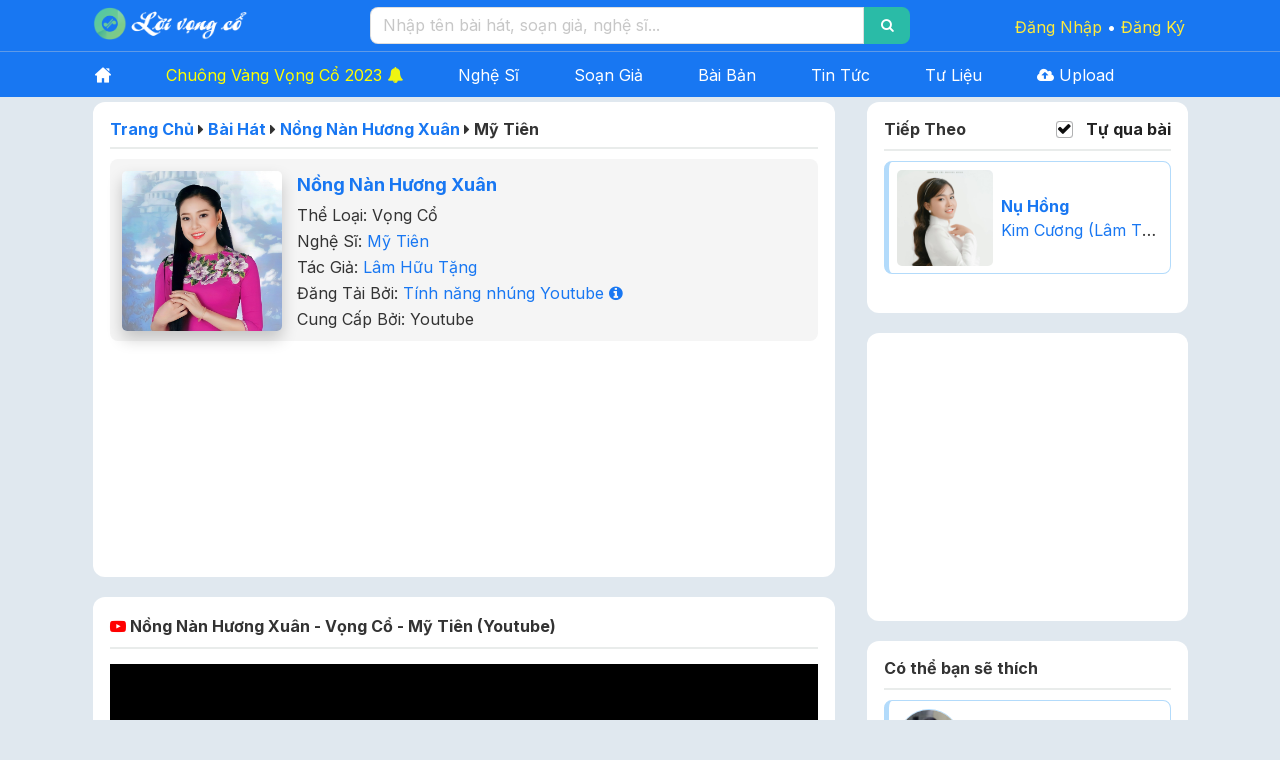

--- FILE ---
content_type: text/html; charset=utf-8
request_url: https://loivongco.com/nghe-bai-hat-nong-nan-huong-xuan-vong-co-my-tien-12768
body_size: 56089
content:

<!DOCTYPE html>
<html lang="vi" xmlns="http://www.w3.org/1999/xhtml">
<head>
    <title>Nồng Nàn Hương Xuân (Vọng Cổ) - Mỹ Tiên - Lời Vọng Cổ</title>
    <meta name="viewport" content="width=device-width, initial-scale=1, maximum-scale=5" />
    <meta http-equiv="content-language" content="vi" />
    <meta http-equiv="Content-Type" content="text/html; charset=UTF-8" />
    <meta name="robots" content="index,follow,noodp" />
    <meta name="googlebot" content="index,archive,follow,noodp" />
    <meta name="msnbot" content="all,index,follow" />
    <meta name="author" content="Phạm Văn Đạo" />
    <meta name="copyright" content="Lời Vọng Cổ (LoiVongCo@Gmail.Com)" />
    <meta name="generator" content="ASP.NET" />
    <meta name="application-name" content="Lời Vọng Cổ" />
    <meta name="theme-color" content="#1877F2" />

    <meta name="google-site-verification" content="HPhRLEvjxiNzRIdb7aBlbKC_MKBfFuG6BXvrwEUMXVI" />

    <link rel="icon" type="image/x-icon" href="/favicon.ico" />
    <link href="https://data.loivongco.com/Uploads/css/site.css?v=888888" rel="stylesheet" />
    <link href="/Icon/css/font-awesome.min.css" rel="stylesheet" />

    

    <meta id="head_TagMetaKeywords" name="keywords" content="Lời bài hát vọng cổ, Lời bài hát cải lương, Lời bài hát tân cổ, Lời bài hát cổ nhạc, Cải lương vọng cổ"></meta>
    <meta id="head_TagMetaDes" name="description" content="Hoa mai khoe sắc đưa hương đón chào xuân sang.
Yến đang dệt nền xuân thắm trời xanh quê nhà.
Cứ mỗi độ hoa mai khoe sắc vàng tươi đón ánh bình minh là em nghe lòng thổn thức.
Rộn rã niềm vui chờ ngày xuân mới đi lễ đầu năm cầu chúc bao điều. | Nồng Nàn Hương Xuân Vọng Cổ Mỹ Tiên"></meta>  
    
    <meta property="fb:app_id" content="958944261118800" />
    <meta property="og:rich_attachment" content="true"/>
    <meta property="og:type" content="website" />
    <meta id="head_Tag_og_url" property="og:url" content="https://loivongco.com/nghe-bai-hat-nong-nan-huong-xuan-vong-co-my-tien-12768"></meta>
    <meta id="head_Tag_og_title" property="og:title" content="Nồng Nàn Hương Xuân (Vọng Cổ) - Mỹ Tiên - Lời Vọng Cổ"></meta>
    <meta id="head_Tag_og_description" property="og:description" content="Hoa mai khoe sắc đưa hương đón chào xuân sang.
Yến đang dệt nền xuân thắm trời xanh quê nhà.
Cứ mỗi độ hoa mai khoe sắc vàng tươi đón ánh bình minh là em nghe lòng thổn thức.
Rộn rã niềm vui chờ ngày xuân mới đi lễ đầu năm cầu chúc bao điều."></meta>
    <meta id="head_Tag_og_image" property="og:image" content="https://data.loivongco.com/Uploads/hinh-nghe-si/My-Tien.jpg"></meta>
    <meta property="og:image:width" content="1200"/>
    <meta property="og:image:height" content="630"/>
    <meta property="og:image:alt" content="Image Share LoiVongCo.Com" />
    <meta property="og:site_name" content="Lời Vọng Cổ" />



    <link href="https://data.loivongco.com/Uploads/css/play-min.css" rel="stylesheet" />

    <style>
        #dvMain_dvMusical > .InfoLyrics {
            font-size: unset; 
            color:unset;
        }

        #dvMain_dvSongLyrics i {
            color:#bababc;
        }

        #dvPlayerMediaSub {
            padding-top: 35px;
            background-color: #d9edf7;
            position: relative;
            border-radius: 3px;
            border-color: #bce8f1;
        }
     
        strc {
            color:white;
           /* font-style:italic;*/
            white-space:nowrap;
            background-color:#2ABBA7;
            padding:1px 3px;

        }

        #dvPlayerMedia {
            padding-top:5px;
            padding-bottom:5px;
            background-color:white;
        }

        #btnInfoYoutube2 {
            text-decoration:underline;
            font-weight:normal;
            font-style:italic;
        }

        @media only screen and (max-width: 767px)
        {
            #dvPlayerMedia {
                position:sticky;
                top:0;      
                z-index: 2;
            }
        }


        #dvMain_dvCheck, #dvComposerInfo, #dvMain_dvUserPostInfo {
            font-size:13px;
        }


        #dvMain_dvNotes {
            font-size:13px;
            line-height:160%;
        }

        #dvMain_dvNotes br {
            margin-bottom: 10px;
            display: block;
            content: "";
        }


        .bt-action-play {
            padding: 10px 16px;
            border-radius: 20px;
            background-color: #e1f3ff;
        }

        .bt-action-play-red {
            color: #F0284A;
            padding: 10px 16px;
            border-radius: 20px;
            background-color: #ffe1e1;
        }

    </style>

    <script type="application/ld+json">
    {
        "@context" : "http://schema.org",
        "@type" : "BreadcrumbList",
        "itemListElement":
        [
            {
              "@type": "ListItem",
              "position": 1,
              "item": "https://loivongco.com",
              "name": "Trang Chủ"
            },
            {
              "@type": "ListItem",
              "position": 2,
              "item": "https://loivongco.com/bai-hat",
              "name": "Bài Hát"
            },
            {
              "@type": "ListItem",
              "position": 3,
              "item": "https://loivongco.com/loi-bai-hat-nong-nan-huong-xuan-vong-co",
              "name": "Nồng Nàn Hương Xuân"
            },      
            {
                "@type": "ListItem",
                "position": 4,
                "name": "Nồng Nàn Hương Xuân - Mỹ Tiên"
            }
        ]
    }
    </script>

    <script type="application/ld+json">
    {
        "@context" : "http://schema.org",
        "@type" : "MusicRecording",
        "name" : "Nồng Nàn Hương Xuân Vọng Cổ",
        "composer" : {
            "@type" : "Person",
            "name" : "Lâm Hữu Tặng"
        },
        "thumbnailUrl" : "https://loivongco.comhttps://data.loivongco.com/Uploads/hinh-nghe-si/My-Tien.jpg",
        "genre" : "Vọng Cổ",
        "url" : "https://loivongco.com/nghe-bai-hat-nong-nan-huong-xuan-vong-co-my-tien-12768",
        "publisher" : {
            "@type" : "Organization",
            "name" : "LoiVongCo.Com"
        },
        "byArtist" : {
            "@type" : "Person",
            "name" : "Mỹ Tiên"
        }
    }</script>

    <script type="application/ld+json">
    {
        "@context": "https://schema.org",
        "@type": "Organization",
        "name": "Lời Vọng Cổ",
        "url": "https://loivongco.com",
        "logo": "https://data.loivongco.com/Uploads/images/LogoMoiMauKhongVien.png",
        "sameAs": 
            [
                "https://www.facebook.com/LoiVongCoCaiLuong",
                "https://www.youtube.com/channel/UCx72HF62-I3Pb1CFj5Qzzew/featured",
                "https://www.tiktok.com/@loivongco.com"
            ]
    }
    </script> 



  
	<!-- Google tag (gtag.js) -->
	<script async src="https://www.googletagmanager.com/gtag/js?id=G-RSC3JN6Z9R"></script>
	<script>
	  window.dataLayer = window.dataLayer || [];
	  function gtag(){dataLayer.push(arguments);}
	  gtag('js', new Date());

	  gtag('config', 'G-RSC3JN6Z9R');
	</script>
  
  

    <!-- Google Adsense -->
    <script async src="https://pagead2.googlesyndication.com/pagead/js/adsbygoogle.js"></script>

	<style>

        .pn_tet_left, .pn_tet_right {
            display:none;
        }

        @media only screen and (min-width:1500px) {
            .pn_tet_left {
                display:block;
                position:absolute;
                top:26px;
                left:0px
            }

            .pn_tet_right {
                display:block;
                position:absolute;
                top:26px;
                right:0px
            }
        }

        .cvvc {
        
		    animation: blink 1.5s linear infinite;
	    }
        

        @keyframes blink{
            0%{opacity: 0;}
            50%{opacity: .5;}
            100%{opacity: 1;}
        }


    </style>

    
</head>
<body>
   
        <header id="header-main">
		
			
		
            <div class="ui container">
                <div class="ui form field fMenu">
                    <div id="fMenu" class="fields">
                        <div id="dvLogo" class="four wide field">
                            <div id="m0" class="mMenu">
                                <a id="logoHome" href="/" title="Trang chủ Lời Vọng Cổ (loivongco.com)">
                                    <img src="https://data.loivongco.com/Uploads/images/LogoLVC-Wide.png" alt="Logo Lời Vọng Cổ" style="height: 33px; width: auto" />
                                </a>

                                <a class="ContentRightHead" title="Nhấn vào đây để đăng nhập vào hệ thống" href="/dang-nhap" id="btnLoginM">Đăng Nhập</a>
                                <span id="lbDotM" class="ContentRightHead" style="color: white; margin-left: 5px; margin-right: 5px">• </span>
                                <a class="ContentRightHead" title="Nhấn vào đây để đăng ký tài khoản" href="/dang-ky-tai-khoan" id="btnRegM">Đăng Ký</a>
                                <a class="ContentRightHead text" style="display:none" href="/tai-khoan" id="dvNameUserM">Đăng nhập</a>
                            </div>
                        </div>
                        <div id="dvFormSearch" class="eight wide field">
                            <div id="dvSearch" class="ui action input">
                                <input type="search" id="txtKeyWord" autocomplete="off" name="Search" maxlength="100" style="padding: 8px 12px; font-size:1em" placeholder="Nhập tên bài hát, soạn giả, nghệ sĩ..." />
                                <button id="btnSearch" class="ui button" aria-label="Search" title="Tìm kiếm" style="margin: unset">
                                    <i class="fa fa-search"></i>
                                </button>
                            </div>
                        </div>
                        <div id="menu4" class="four wide field">
                            <div id="m4" class="mMenu" style="margin-top: 10px; text-align: right">
                                <a title="Nhấn vào đây để đăng nhập vào hệ thống" href="/dang-nhap" id="btnLogin">Đăng Nhập</a> <span id="lbDot">• </span>
                                <a title="Nhấn vào đây để đăng ký tài khoản" href="/dang-ky-tai-khoan" id="btnReg">Đăng Ký</a>
                                <a style="margin-right: 3px" class="text" href="/tai-khoan" id="dvNameUser"></a>
                            </div>
                        </div>
                    </div>
                </div>
            </div>
        </header>

        <nav id="nav-menu">
            <div class="ui container">
                <div class="ui form field fMenu">
                    <div id="fMenu2" class="fields" style="margin-top: 6px; margin-bottom: 5px;">
                        <div id="menu2" class="sixteen wide field">
                            <div id="m2" class="mMenu">
                                <a title="Trang chủ lời vọng cổ" id="linkHome" href="/">
                                    <img src="https://data.loivongco.com/Uploads/images/IconHome.png" alt="Trang chủ Lời Vọng Cổ" style="height: 16px; width: auto; margin-bottom: -2px; margin-left: 2px" />
                                </a>

                                <a style="color: yellow" title="Đến trang danh sách chuông vàng vọng cổ" id="linkCVVC" href="/chuong-vang-vong-co">Chuông Vàng Vọng Cổ 2023 <i class="fa fa-bell cvvc"></i></a>

                                <a title="Đến trang danh sách nghệ sĩ, ca sĩ" id="linkArtist" href="/nghe-si">Nghệ Sĩ</a>
                                <a title="Đến trang danh sách soạn giả, tác giả" id="linkComposer" href="/soan-gia">Soạn Giả</a>
                                <a title="Đến trang danh sách bài bản cải lương, các điệu lý trong cải lương" id="linkPosts" href="/bai-ban">Bài Bản</a>
                                <a title="Đến trang danh sách tin tức cải lương vọng cổ" id="linkNews" href="/tin-tuc">Tin Tức</a>
                                <a title="Đến trang danh sách tư liệu, bài viết về cải lương vọng cổ" style="color: white" id="linkDoc" href="/tu-lieu">Tư Liệu</a>
                                
                                <a style="color:white" title="Đến trang đăng lời bài hát" id="linkUploadLyrics" href="/tai-khoan/dang-loi-bai-hat"><i class="fa fa-cloud-upload"></i> Upload</a>
                            </div>
                        </div>
                    </div>
                </div>
            </div>
        </nav>


   

    <style>
        #menuToggle {
            display: block;
            position: absolute;
            top: 95px;
            right: 0px;
            z-index: 100000;
            -webkit-user-select: none;
            user-select: none;
            padding: 6px;
            background-color: #1877f2;
        }

            #menuToggle input {
                display: block;
                width: 40px;
                height: 32px;
                position: absolute;
                top: -7px;
                left: -5px;
                cursor: pointer;
                opacity: 0; /* hide this */
                z-index: 999999; /* and place it over the hamburger */
                -webkit-touch-callout: none;
            }

            #menuToggle span {
                display: block;
                width: 30px;
                height: 4px;
                margin-bottom: 5px;
                position: relative;
                background: #ffffff;
                z-index: 100000;
                transform-origin: 4px 0px;
                transition: transform 0.5s cubic-bezier(0.77,0.2,0.05,1.0), background 0.5s cubic-bezier(0.77,0.2,0.05,1.0), opacity 0.55s ease;
            }

                #menuToggle span:first-child {
                    transform-origin: 0% 0%;
                }

                #menuToggle span:nth-last-child(2) {
                    transform-origin: 0% 100%;
                }

            #menuToggle input:checked ~ span {
                opacity: 1;
                transform: rotate(45deg) translate(-1px, 1px);
               /* background: #232323;*/
            }
                #menuToggle input:checked ~ span:nth-last-child(3) {
                    opacity: 0;
                    transform: rotate(0deg) scale(0.2, 0.2);
                }

                #menuToggle input:checked ~ span:nth-last-child(2) {
                    opacity: 1;
                    transform: rotate(-45deg) translate(0, -1px);
                }
        #menuToggleList {
            position: absolute;
            width: 220px;
            right: 0px;
            top: 23px;
            padding-left: 10px;
            background: #ededed;
            list-style-type: none;
            -webkit-font-smoothing: antialiased;
            transform-origin: 0% 0%;
            transform: translate(100%, 0);
            transition: transform 0.5s cubic-bezier(0.77,0.2,0.05,1.0);
        }

            #menuToggleList li {
                padding: 10px;            
            }

        #menuToggle input:checked ~ ul {
            transform: none;
            opacity: 1;
        }

        @media screen and (max-width: 768px) {
            #menuToggleList {
                transform: none;
                opacity: 0;
                transition: opacity 0.5s cubic-bezier(0.77,0.2,0.05,1.0);
            }
        }

    </style>




   

    <section id="dvResultSearch"></section>
    
    <div id="fb-root"></div>    
    <input name="ctl00$dvMain$txtSongCode" type="text" id="dvMain_txtSongCode" value="12768" />
    <div class="ui doubling stackable grid container ">
        <div id="dvLeft" class="ColLeft column">   
            

            <input name="ctl00$dvMain$idMp3" type="hidden" id="dvMain_idMp3" />

            <input name="ctl00$dvMain$txtYoutube" type="hidden" id="dvMain_txtYoutube" value="jdNEwm-xt3o" />

            <input name="ctl00$dvMain$idBh_Ns" type="hidden" id="dvMain_idBh_Ns" value="12768" />

            
            <div id="dvMediaPlay" class="box-main">                 
                <div id="titleBre" class="breadcrumb">
                    <a title="Trở về trang chủ" href="/">Trang Chủ</a>
                    <span> <i class="fa fa-caret-right"></i> </span>
                    <a title="Đến trang danh sách bài hát" href="/bai-hat" class="section">Bài Hát</a>
                    <span> <i class="fa fa-caret-right"></i> </span>
                    <span id="dvMain_linkSong"><a title='Bài hát Nồng Nàn Hương Xuân ' href='/loi-bai-hat-nong-nan-huong-xuan-vong-co'> Nồng Nàn Hương Xuân</a></span>
                    <span> <i class="fa fa-caret-right"></i> </span>
                    <span id="dvMain_dvArtist">Mỹ Tiên</span>
                </div>
      
                <div class="dvPlayMusic" style="margin-bottom:15px">
                    <div id="dvImgArtist" class="image">
                        <img src="https://data.loivongco.com/Uploads/hinh-nghe-si/My-Tien.jpg" id="dvMain_imgArtSong" style="box-shadow: 0 8px 16px rgba(0,0,0,0.2);" alt="Nghệ sĩ Mỹ Tiên" />
                    </div>
                    <div id="dvSongInfo" class="content">
                        <h1 id="dvMain_dvSongName" style="font-size:18px; margin:unset" class="ui header"><a title='Bài hát Nồng Nàn Hương Xuân ' href='/loi-bai-hat-nong-nan-huong-xuan-vong-co'> Nồng Nàn Hương Xuân</a></h1>
                        <div style="margin-top:6px"><span>Thể Loại: </span> <span id="dvMain_dvCategory">Vọng Cổ</span></div>
                        <div style="margin-top:6px"><span>Nghệ Sĩ:  </span> <span id="dvMain_dvLinkArtists"><a title='Nghệ sĩ Mỹ Tiên' href='/nghe-si-my-tien'> Mỹ Tiên</a></span></div>
                        <div id="dvCompFull" style="margin-top:6px">
                            <span id="dvMain_dvComposeType">T&#225;c Giả: </span>
                            <span id="dvMain_dvComposer"><a title='Soạn giả Lâm Hữu Tặng' href='/soan-gia-lam-huu-tang'> Lâm Hữu Tặng</a></span>
                            <span id="dvMain_dvSpace"></span>
                            <span id="dvMain_dvMusical"></span>
                        </div>
                        <div style="margin-top:6px"><span>Đăng Tải Bởi:  </span> <a id="btnInfoYoutube">Tính năng nhúng Youtube <i class="fa fa-info-circle"></i></a></div>
                        <div style="margin-top:6px"><span>Cung Cấp Bởi:  </span> <span>Youtube</span></div>
                    </div>                                             
                </div>


                    <!-- Google Adsense -->
                <div align="center">
                        <!-- LVC_Ngang_LBH -->
                        <ins class="adsbygoogle customads"
                            style="display: inline-block;"
                            data-full-width-responsive="true"
                            data-ad-client="ca-pub-5345402595286806"
                            data-ad-slot="4615504769"></ins>
                        <script>
                            (adsbygoogle = window.adsbygoogle || []).push({});
                        </script>
                    </div>
                    <!-- End Google Adsense -->

                </div>

                <br />

            <div id="dvMediaPlay2" class="box-main">
                <div class="breadcrumb">
                    <h2 style="font-size: 16px; margin: unset">
                        <span id="dvMain_dvTitleVideo" style="font-weight: bold" class="ui header"><i style='color:red' class='fa fa-youtube-play'></i> Nồng Nàn Hương Xuân - Vọng Cổ - Mỹ Tiên (Youtube)</a></span>
                    </h2>
                </div>
                <div id="dvPlayerMedia">
                    <div id="dvPlayerMediaSub">
                        <audio id="playerMp3" controls>
                            <source id="dvMain_sourceAudio" type="audio/mp3" />
                        </audio>

                        <video id="playerVideo" playsinline controls>
                            <source id="dvMain_sourceVideo" type="video/mp4" />
                        </video>

                        <div id="playerYoutube" data-plyr-provider="youtube" data-plyr-embed-id=""></div>
                    </div>
                </div>
                <div id="dvAction" style="margin-top: 15px">
                    <a class="bt-action-play" title="Chia sẻ bài hát lên facebook" id="linkShare" style="margin-right: 20px"><i class="fa fa-facebook-square"></i> Chia sẻ</a>
                    <a href="/nghe-bai-hat-nu-hong-tan-co-Kim-Cuong-Lam-Thi-Kim-Cuong-11669" id="dvMain_linkNextSong" class="bt-action-play" title="Nghe bài hát gợi ý tiếp theo"><i class="fa fa-fast-forward"></i> Bài kế tiếp</a>
                    <a class="bt-action-play-red" title="Nhấn vào đây để báo lỗi bài hát" id="linkReportMusic2" style="float: right; margin-top: -10px"><i class="fa fa-exclamation-circle"></i> Báo lỗi</a>
                </div>
                <div class="TitleResult" style="font-weight: bold; margin-bottom: 3px; margin-top: 20px">Bài tiếp theo: <span id="spNextSong"></span></div>
            </div>

                <br />
    
            
              <div id="dvMediaPlay3" class="box-main">
                  <div class="breadcrumb">
                      <h3  style="font-size:unset; margin:unset"> <span><i class="fa fa-file-text-o"></i></span> <span id="dvSongTitle">Lời Bài Hát</span></h3>
                  </div>


                <div id="dvMain_dvCheck" style="color: #bababc;">Lời bài hát đã được kiểm duyệt <i style='color: #2ABBA7' class='fa fa-check-circle'></i></div>
                <div id="dvComposerInfo"></div>
                <div id="dvMain_dvUserPostInfo">Lời Đăng Bởi: Người d&#249;ng Lời Vọng Cổ</div>
                <div id="dvMain_dvSongLyrics" class="DisableSelectText"><span>Lý Chim Xanh</span><br />Hoa mai khoe sắc đưa hương đón chào xuân sang.<br />Yến đang dệt nền xuân thắm trời xanh quê nhà.<br />Đàn em thơ chân sáo nô đùa,<br />cùng hát vang khúc ca,<br />mong chờ áo mới, quà bánh, lì xì đầu năm.<br /><br /><i>(Không biết đây là lý gì?)</i><br />Sắc xuân không trễ hẹn,<br />khi mà mỗi năm xuân đến,<br />cho đất trời tươi đẹp,<br />cho hồng tươi đôi má của em,<br />cho nụ hôn tháng ngày mong đợi,<br />mẹ dành cho bao đứa con yêu.<br /><br />Xa xôi cách biệt nay về bên nhau,<br />ánh mắt đang thỏa niềm mong đợi,<br />mẹ chờ con về với dánh xuân,<br />đường quê xưa giờ trải rộng,<br />đón người con về với yêu thương,<br />đón người con về với yêu thương.<br /><br /><span>Vọng Cổ (Câu 1)</span><br />Cứ mỗi độ hoa mai khoe sắc vàng tươi đón ánh bình minh là em nghe lòng thổn thức.<br />Rộn rã niềm vui chờ ngày xuân mới đi lễ đầu năm cầu chúc... bao... điều. <strc>Hò 16</strc><br /><br />Hái lộc cầu mong may mắn thật nhiều. <strc>Hò 20</strc><br /><br />Mùi hương thoảng bay với lời ước nguyện,<br />cho nhà nhà sum họp đoàn viên. <strc>Xê 24</strc><br /><br />Ly rựu mừng chan chứa yêu thương,<br />nghĩa đất tình quê quyện vào vị cay nồng. <strc>Xang 28</strc><br /><br />Ai xuôi ngược đường đời chưa kịp về thăm,<br />nhanh nhanh bước chân trở về đón Tết. <strc>Cống 32</strc><br /><br /><span>Phi Vân Điệp Khúc</span><br /><i>(Phi Vân Điệp Khúc - Lớp Vỹ)</i><br />Gió, gió xuân vẫy chào qua nhành mai,<br />bướm ong la đà trong vườn hoa,<br />điểm tô sắc màu đón chào xuân,<br />dạt dào hương hoa.<br /><br />Áo, áo hoa đợi chờ ngày xuân,<br />khoác lên đón chào, cùng bước với bao bạn bè,<br />cầu chúc bao điều yên vui,<br />ngày xuân với nụ cười trên môi.<br /><br /><span>Vọng Cổ (Câu 5)</span><br />Bánh tét đêm giao thừa chín thơm nếp dẻo,<br />mẹ trân trọng dâng lên với tấm lòng thành. <strc>Hò 16</strc><br /><br />Mùng một áo mới tinh tươm mừng thọ ông bà. <strc>Hò 20</strc><br /><br />Chúc mẹ cha bước sang tuổi mới,<br />có dâu thảo rể hiền trên dưới yêu thương. <strc>Xê 24</strc><br /><br />Chúc anh chị êm ấp thuận hòa,<br />đường công danh thênh thang trải lối. <strc>Xê 28</strc><br /><br />Chúc em thơ học hành thật giỏi,<br />để tương lai tươi sáng rạng ngời. <strc>Xề 32</strc><br /><br /><span>Ðoạn Khúc Lam Giang</span><br />Nồng nàng này hương xuân,<br />cho lứa đôi hẹn hò sánh vai.<br />Cùng nhau nắm tay không rời,<br />trên bước đường trọn đời chung thủy.<br />Cầu cho người thương gia,<br />buôn bán như chiếc thuyền trôi nhanh,<br />thuận buồn đến nơi thành công,<br />cho quê hương này đẹp tình sớt chia buồn vui.<br /><br />Ngọt ngào từng câu ca,<br />ai đã viết nên, <br />với cả trái tim mình,<br />đậm tình yêu thương,<br />gởi đến muôn phương.<br /><br />Tình ý nồng say,<br />xin chúc người ngày đêm âm thầm,<br />dân cho đời bài ca thắm nồng.<br /><br />Xin chúc cho ai tay miệt mài,<br />đường tơ như máu con tim trên từng cung phím.<br />Chắc chiu âm thầm ngóng đợi cho ta,<br />tiếng ca ngọt ngào hòa vào đường tơ nghe thiết tha.<br /><br /><span> Vọng Cổ (Câu 6)</span><br />Bài ca sẽ thêm sắc thêm hương,<br />thêm nồng nàng hương vị khi xuân bước nhẹ bên thềm. <strc>Xề 24</strc><br /><br />Không trễ hẹn mùa xuân lại đến,<br />điểm sắc màu trên những cánh hoa tươi. <strc>Xê 28</strc><br /><br />Thắp sáng niềm tin qua những nụ cười,<br />trang điểm cho đời qua câu chúc mùa xuân. </div>
                <div style="padding-top:10px; padding-bottom:5px;">
                    <a class="bt-action-play" id="linkMoreLyrics"><i class="fa fa-angle-double-down"></i> Xem Toàn Bộ</a>
                </div>

                <div id="dvMain_dvNotes"></div>

                <br />
                
                <div align="center">
                    <!-- LVC_Ngang -->
                    <ins class="adsbygoogle customads"
                        style="display: inline-block"
                        data-full-width-responsive="true"
                        data-ad-client="ca-pub-5345402595286806"                  
                        data-ad-slot="6070995236"></ins>
                    <script>
                        (adsbygoogle = window.adsbygoogle || []).push({});
                    </script>
                </div>

                <div id="dvInfoSong" style="margin-top:10px">              
                    Bài hát <b id="bSongName"></b> thuộc thể loại <b id="bCatagory"></b>,
                    do soạn giả <span id="mComposer"></span> biên soạn, thể hiện bởi nghệ sĩ  
                    <span id="mArtist"></span>.
                    Các bạn có thể nghe nhạc, tải nhạc miễn phí tại LoiVongCo.Com. 
                    Hãy chia sẻ cho bạn bè cùng nghe nhé.
                    Chúc các bạn vui vẻ! (Admin LVC)
                </div>             
            </div>

            <br />
                
                <section id="dvCommentLyrics" class="box-main">
                    <div class="header-card-main"><i class="fa fa-comments-o"></i> Thảo Luận</div>
                    <input id="hdLoaiTrang" type="hidden" value="2" />
                    <div id="dvMain_dvListComments" style="margin-top:20px">Chưa có bình luận nào. Bạn hãy là người đầu tiên bình luận.</div>
                    <div style="margin-top: 10px; font-weight:bold; border-top: dashed 1px #ddd; padding-top: 10px; padding-bottom: 10px">Nhập Bình Luận</div>
                    <div class="ui reply form">
                        <div class="two fields" id="dvInfoUser">
                            <div class="field">
                                <label>Tên bạn:<span style="color: red"> *</span></label>
                                <input id="txtName" placeholder="Nhập họ tên (tùy ý)..." type="text" maxlength="45" />
                                <div id="msgName" class="msgError"></div>
                            </div>
                            <div class="field">
                                <label>Email hoặc SĐT:</label>
                                <input id="txtEmail" placeholder="Nhập email / số điện thoại..." type="text" maxlength="100" />
                            </div>
                        </div>
                        <div class="field">
                            <label>Nội dung:<span style="color: red"> *</span></label>
                            <textarea id="txtContentCmt" rows="2" placeholder="Nhập nội dung bình luận..." maxlength="300"></textarea>
                            <div id="msgContentCmt" class="msgError"></div>
                        </div>
                        <div id="msgCmt" class="msgOK">
                        </div>
                        <div style="font-size:13px; color:#bcbdbd; margin-bottom: 8px">
                            Hãy nhớ bình luận nội dung tôn trọng người khác và tuân thủ 
                            <a title="Nhấn vào đây để xem điều khoản" href="/dieu-khoan"> điều khoản </a> của chúng tôi.                         
                        </div>
                        <div style="text-align:right">
                            <a title="Nhấn vào đây để gửi bình luận"
                                id="btnExeSendCmt"
                                class="ui button">
                                <i class="fa fa-paper-plane-o"></i>
                                Gửi bình luận                         
                            </a>
                        </div>
                    </div>
                </section>



            

            <div id="dvMain_dvMatchArtist" class="box-main">
                <div class="header-card-main">Các bài hát khác cùng nghệ sỹ</div>
                <div id="dvMain_dvListSongMatchComposer"><div class='item'>
    <img alt='Mỹ Tiên ft Thanh Tùng' class='ImgArtistList' src='https://data.loivongco.com/Uploads/hinh-nghe-si/My-Tien.jpg' />
    <div class='ListAudio'>
     <div class='HeaderListMusic'><a title='Bài hát Tâm Sự Mai Đình - Hàn Mặc Tử' href='/nghe-bai-hat-tam-su-mai-dinh-han-mac-tu-trich-doan-my-tien-ft-thanh-tung-11393'> Tâm Sự Mai Đình - Hàn Mặc Tử</a></div>
      <div class='DesListMusic'><a title='Nghệ sĩ Mỹ Tiên' href='/nghe-si-my-tien'> Mỹ Tiên</a> ft <a title='Nghệ sĩ Thanh Tùng' href='/nghe-si-thanh-tung'> Thanh Tùng</a></div>
    </div>
  </div><div class='item'>
    <img alt='Mỹ Tiên' class='ImgArtistList' src='https://data.loivongco.com/Uploads/hinh-nghe-si/My-Tien.jpg' />
    <div class='ListAudio'>
     <div class='HeaderListMusic'><a title='Bài hát Về Miền Tây' href='/nghe-bai-hat-ve-mien-tay-tan-co-my-tien-12722'> Về Miền Tây</a></div>
      <div class='DesListMusic'><a title='Nghệ sĩ Mỹ Tiên' href='/nghe-si-my-tien'> Mỹ Tiên</a></div>
    </div>
  </div><div class='item'>
    <img alt='Mỹ Tiên ft Thanh Tùng' class='ImgArtistList' src='https://data.loivongco.com/Uploads/hinh-nghe-si/My-Tien.jpg' />
    <div class='ListAudio'>
     <div class='HeaderListMusic'><a title='Bài hát Lệnh Truy Nã' href='/nghe-bai-hat-lenh-truy-na-trich-doan-my-tien-ft-thanh-tung-11403'> Lệnh Truy Nã</a></div>
      <div class='DesListMusic'><a title='Nghệ sĩ Mỹ Tiên' href='/nghe-si-my-tien'> Mỹ Tiên</a> ft <a title='Nghệ sĩ Thanh Tùng' href='/nghe-si-thanh-tung'> Thanh Tùng</a></div>
    </div>
  </div><div class='item'>
    <img alt='Bùi Trung Đẳng ft Mỹ Tiên' class='ImgArtistList' src='https://data.loivongco.com/Uploads/hinh-nghe-si/Bui-Trung-Dang.jpg' />
    <div class='ListAudio'>
     <div class='HeaderListMusic'><a title='Bài hát Máu Nhuộm Sân Chùa' href='/nghe-bai-hat-mau-nhuom-san-chua-trich-doan-bui-trung-dang-ft-my-tien-11311'> Máu Nhuộm Sân Chùa</a></div>
      <div class='DesListMusic'><a title='Nghệ sĩ Bùi Trung Đẳng' href='/nghe-si-bui-trung-dang'> Bùi Trung Đẳng</a> ft <a title='Nghệ sĩ Mỹ Tiên' href='/nghe-si-my-tien'> Mỹ Tiên</a></div>
    </div>
  </div><div class='item'>
    <img alt='Bùi Trung Đẳng ft Mỹ Tiên' class='ImgArtistList' src='https://data.loivongco.com/Uploads/hinh-nghe-si/Bui-Trung-Dang.jpg' />
    <div class='ListAudio'>
     <div class='HeaderListMusic'><a title='Bài hát Lại Nhớ Người Yêu' href='/nghe-bai-hat-lai-nho-nguoi-yeu-tan-co-bui-trung-dang-ft-my-tien-11408'> Lại Nhớ Người Yêu</a></div>
      <div class='DesListMusic'><a title='Nghệ sĩ Bùi Trung Đẳng' href='/nghe-si-bui-trung-dang'> Bùi Trung Đẳng</a> ft <a title='Nghệ sĩ Mỹ Tiên' href='/nghe-si-my-tien'> Mỹ Tiên</a></div>
    </div>
  </div><div class='item'>
    <img alt='Mỹ Tiên' class='ImgArtistList' src='https://data.loivongco.com/Uploads/hinh-nghe-si/My-Tien.jpg' />
    <div class='ListAudio'>
     <div class='HeaderListMusic'><a title='Bài hát Chiêu Quân Cống Hồ' href='/nghe-bai-hat-chieu-quan-cong-ho-trich-doan-my-tien-10234'> Chiêu Quân Cống Hồ</a></div>
      <div class='DesListMusic'><a title='Nghệ sĩ Mỹ Tiên' href='/nghe-si-my-tien'> Mỹ Tiên</a></div>
    </div>
  </div><div class='item'>
    <img alt='Phan Tấn Đạt ft Mỹ Tiên' class='ImgArtistList' src='https://data.loivongco.com/Uploads/hinh-nghe-si/Phan-Tan-Dat.jpg' />
    <div class='ListAudio'>
     <div class='HeaderListMusic'><a title='Bài hát Tình Đầu Dang Dở' href='/nghe-bai-hat-tinh-dau-dang-do-vong-co-phan-tan-dat-ft-my-tien-11430'> Tình Đầu Dang Dở</a></div>
      <div class='DesListMusic'><a title='Nghệ sĩ Phan Tấn Đạt' href='/nghe-si-phan-tan-dat'> Phan Tấn Đạt</a> ft <a title='Nghệ sĩ Mỹ Tiên' href='/nghe-si-my-tien'> Mỹ Tiên</a></div>
    </div>
  </div><div class='item'>
    <img alt='Mỹ Tiên' class='ImgArtistList' src='https://data.loivongco.com/Uploads/hinh-nghe-si/My-Tien.jpg' />
    <div class='ListAudio'>
     <div class='HeaderListMusic'><a title='Bài hát Lời Hứa Đã Qua' href='/nghe-bai-hat-loi-hua-da-qua-tan-co-my-tien-11427'> Lời Hứa Đã Qua</a></div>
      <div class='DesListMusic'><a title='Nghệ sĩ Mỹ Tiên' href='/nghe-si-my-tien'> Mỹ Tiên</a></div>
    </div>
  </div><div class='item'>
    <img alt='Mỹ Tiên' class='ImgArtistList' src='https://data.loivongco.com/Uploads/hinh-nghe-si/My-Tien.jpg' />
    <div class='ListAudio'>
     <div class='HeaderListMusic'><a title='Bài hát Tình Mẹ' href='/nghe-bai-hat-tinh-me-tan-co-my-tien-12877'> Tình Mẹ</a></div>
      <div class='DesListMusic'><a title='Nghệ sĩ Mỹ Tiên' href='/nghe-si-my-tien'> Mỹ Tiên</a></div>
    </div>
  </div><div class='item'>
    <img alt='Mỹ Tiên ft Anh Bình' class='ImgArtistList' src='https://data.loivongco.com/Uploads/hinh-nghe-si/My-Tien.jpg' />
    <div class='ListAudio'>
     <div class='HeaderListMusic'><a title='Bài hát Tâm Sự Mai Đình - Hàn Mặc Tử' href='/nghe-bai-hat-tam-su-mai-dinh-han-mac-tu-trich-doan-my-tien-ft-anh-binh-11337'> Tâm Sự Mai Đình - Hàn Mặc Tử</a></div>
      <div class='DesListMusic'><a title='Nghệ sĩ Mỹ Tiên' href='/nghe-si-my-tien'> Mỹ Tiên</a> ft <a title='Nghệ sĩ Anh Bình' href='/nghe-si-anh-binh'> Anh Bình</a></div>
    </div>
  </div></div>
            </div>
            

        </div>
        <div id="dvRight" class="ColRight column">
          
                <div class="box-main">
                    <div class="header-card-main">
                        Tiếp Theo
                        <div class="MoreViewRight">
                            <div title="Khi được chọn, website sẽ tự động phát bài hát được gợi ý sau khi bài hát hiện tại hoàn thành." id="ckbAP" class="ui checkbox">
                                <input id="ckbAutoPlay" type="checkbox" />
                                <label for="ckbAutoPlay">Tự qua bài</label>
                            </div>
                        </div>
                    </div>


                    <div id="dvMain_dvNext"> <div class='item'>
    <img alt='Nghệ Sĩ Kim Cương (Lâm Thị Kim Cương)' class='imgSugNext' src='https://data.loivongco.com/Uploads/hinh-nghe-si/Kim-Cuong.jpg' />
    <div class='SugNextSong'>
      <div class='HeaderNextSong' id='nextLinkBH'><a title='Bài hát Nụ Hồng' href='/nghe-bai-hat-nu-hong-tan-co-kim-cuong-11669'> Nụ Hồng</a></div>
      <div class='DesNextSong'id='nextLinkNS'><a title='Nghệ sĩ Kim Cương (Lâm Thị Kim Cương)' href='/nghe-si-kim-cuong'> Kim Cương (Lâm Thị Kim Cương)</a></div>
    </div>
    </div></div>
                </div>
                <br />

                <div align="center" class="box-main">
                    <!-- LVC_Vuong -->
                    <ins class="adsbygoogle"
                        style="display: inline-block; width: 100%; height: 250px"
                        data-full-width-responsive="true"
                        data-ad-client="ca-pub-5345402595286806"
                        data-ad-slot="9792911533"></ins>
                    <script>
                        (adsbygoogle = window.adsbygoogle || []).push({});
                    </script>
                </div>
                <br />

                <div id="dvSuggest" class="box-main">
                    <div class="header-card-main" style="margin-bottom: 10px;">Có thể bạn sẽ thích</div>
                    <div id="dvMain_dvListSuggest">
                <div class='item'>
                    <img alt='Đặng Kiều My' class='ImgArtistList' src='https://data.loivongco.com/Uploads/hinh-nghe-si/Dang-Kieu-My.jpg' />
                    <div class='ListAudio'>
                    <div class='HeaderListMusic'><a title='Bài hát Tình Đắng Lý Khổ Qua' href='/nghe-bai-hat-tinh-dang-ly-kho-qua-tan-co-dang-kieu-my-12786'> Tình Đắng Lý Khổ Qua</a></div>
                    <div class='DesListMusic'><a title='Nghệ sĩ Đặng Kiều My' href='/nghe-si-dang-kieu-my'> Đặng Kiều My</a></div>
                    </div>
                 </div>
                <div class='item'>
                    <img alt='Yến Khoa' class='ImgArtistList' src='https://data.loivongco.com/Uploads/hinh-nghe-si/yen-khoa.jpg' />
                    <div class='ListAudio'>
                    <div class='HeaderListMusic'><a title='Bài hát Tiếng Quốc Đêm Trăng' href='/nghe-bai-hat-tieng-quoc-dem-trang-tan-co-yen-khoa-14046'> Tiếng Quốc Đêm Trăng</a></div>
                    <div class='DesListMusic'><a title='Nghệ sĩ Yến Khoa' href='/nghe-si-yen-khoa'> Yến Khoa</a></div>
                    </div>
                 </div>
                <div class='item'>
                    <img alt='Tống Yến Nhi' class='ImgArtistList' src='https://data.loivongco.com/Uploads/hinh-nghe-si/tong-thi-yen-nhi.jpg' />
                    <div class='ListAudio'>
                    <div class='HeaderListMusic'><a title='Bài hát Mình Ơi' href='/nghe-bai-hat-minh-oi-tan-co-tong-thi-yen-nhi-12800'> Mình Ơi</a></div>
                    <div class='DesListMusic'><a title='Nghệ sĩ Tống Yến Nhi' href='/nghe-si-tong-thi-yen-nhi'> Tống Yến Nhi</a></div>
                    </div>
                 </div>
                <div class='item'>
                    <img alt='Cổ Thạch Xuyên' class='ImgArtistList' src='https://data.loivongco.com/Uploads/hinh-nghe-si/Co-Thach-Xuyen.jpg' />
                    <div class='ListAudio'>
                    <div class='HeaderListMusic'><a title='Bài hát Xuân Này Con Không Về' href='/nghe-bai-hat-xuan-nay-con-khong-ve-tan-co-co-thach-xuyen-11422'> Xuân Này Con Không Về</a></div>
                    <div class='DesListMusic'><a title='Nghệ sĩ Cổ Thạch Xuyên' href='/nghe-si-co-thach-xuyen'> Cổ Thạch Xuyên</a></div>
                    </div>
                 </div>
                <div class='item'>
                    <img alt='Khương Bảo Thành ft Dương Thanh Trúc' class='ImgArtistList' src='https://data.loivongco.com/Uploads/hinh-nghe-si/khuong-bao-thanh.jpg' />
                    <div class='ListAudio'>
                    <div class='HeaderListMusic'><a title='Bài hát Tình Muộn' href='/nghe-bai-hat-tinh-muon-vong-co-khuong-bao-thanh-ft-duong-thanh-truc-12843'> Tình Muộn</a></div>
                    <div class='DesListMusic'><a title='Nghệ sĩ Khương Bảo Thành' href='/nghe-si-khuong-bao-thanh'> Khương Bảo Thành</a> ft <a title='Nghệ sĩ Dương Thanh Trúc' href='/nghe-si-duong-thanh-truc'> Dương Thanh Trúc</a></div>
                    </div>
                 </div>
                <div class='item'>
                    <img alt='Lương Hồng Huệ ft Cổ Thạch Xuyên' class='ImgArtistList' src='https://data.loivongco.com/Uploads/hinh-nghe-si/Luong-Hong-Hue.jpg' />
                    <div class='ListAudio'>
                    <div class='HeaderListMusic'><a title='Bài hát Không Bao Giờ Quên Em' href='/nghe-bai-hat-khong-bao-gio-quen-em-trich-doan-luong-hong-hue-ft-co-thach-xuyen-11373'> Không Bao Giờ Quên Em</a></div>
                    <div class='DesListMusic'><a title='Nghệ sĩ Lương Hồng Huệ' href='/nghe-si-luong-hong-hue'> Lương Hồng Huệ</a> ft <a title='Nghệ sĩ Cổ Thạch Xuyên' href='/nghe-si-co-thach-xuyen'> Cổ Thạch Xuyên</a></div>
                    </div>
                 </div>
                <div class='item'>
                    <img alt='Thu Vân ft Trần Thanh Cường' class='ImgArtistList' src='https://data.loivongco.com/Uploads/hinh-nghe-si/Thu-Van.jpg' />
                    <div class='ListAudio'>
                    <div class='HeaderListMusic'><a title='Bài hát Đêm Lạnh Chùa Hoang (Cảnh Tần Lĩnh Sơn và Hồ Bảo Xuyên)' href='/nghe-bai-hat-dem-lanh-chua-hoang-(canh-tan-linh-son-va-ho-bao-xuyen)-trich-doan-thu-van-ft-tran-thanh-cuong-4179'> Đêm Lạnh Chùa Hoang (Cảnh Tần Lĩnh Sơn và Hồ Bảo Xuyên)</a></div>
                    <div class='DesListMusic'><a title='Nghệ sĩ Thu Vân' href='/nghe-si-thu-van'> Thu Vân</a> ft <a title='Nghệ sĩ Trần Thanh Cường' href='/nghe-si-tran-thanh-cuong'> Trần Thanh Cường</a></div>
                    </div>
                 </div>
                <div class='item'>
                    <img alt='Hồng Nga' class='ImgArtistList' src='https://data.loivongco.com/Uploads/images/ThumbDefaultList.png' />
                    <div class='ListAudio'>
                    <div class='HeaderListMusic'><a title='Bài hát Chút Tình Dạ Cổ Hoài Lang' href='/nghe-bai-hat-chut-tinh-da-co-hoai-lang-vong-co-hong-nga-13976'> Chút Tình Dạ Cổ Hoài Lang</a></div>
                    <div class='DesListMusic'><a title='Nghệ sĩ Hồng Nga' href='/nghe-si-hong-nga'> Hồng Nga</a></div>
                    </div>
                 </div>
                <div class='item'>
                    <img alt='Minh Trường ft Nhã Thy' class='ImgArtistList' src='https://data.loivongco.com/Uploads/hinh-nghe-si/Minh-Truong.jpg' />
                    <div class='ListAudio'>
                    <div class='HeaderListMusic'><a title='Bài hát Mời Anh Về Thăm Quê Em' href='/nghe-bai-hat-moi-anh-ve-tham-que-em-tan-co-minh-truong-ft-nha-thy-145'> Mời Anh Về Thăm Quê Em</a></div>
                    <div class='DesListMusic'><a title='Nghệ sĩ Minh Trường' href='/nghe-si-minh-truong'> Minh Trường</a> ft <a title='Nghệ sĩ Nhã Thy' href='/nghe-si-nha-thy'> Nhã Thy</a></div>
                    </div>
                 </div></div>
                </div>

                <br />
                
                <div id="dvAdsMusic3" align="center" class="box-main">
                    <!-- LVC_Doc -->
                    <ins class="adsbygoogle"
                        style="display: inline-block; width: 100%; height: 600px"
                        data-full-width-responsive="true"
                        data-ad-client="ca-pub-5345402595286806"
                        data-ad-slot="3201536733"></ins>
                    <script>
                        (adsbygoogle = window.adsbygoogle || []).push({});
                    </script>
                </div>
           
        </div>
    </div>  

    <div class="ui tiny modal" id="modReportMusic">

        <div class="header">Báo lỗi bài hát</div>
        <div class="content">
            <div class="ui form">
                <div class="field">
                    Cảm ơn bạn đã báo lỗi bài hát. Hãy cho chúng tôi biết vấn đề sảy ra.
                </div>
                <div class="field">
                    <label>Vấn đề:<span style="color: red"> *</span></label>
                    <select id="slVanDe">
                        <option value="KhongNgheDuocNhac">Không nghe được nhạc/video</option>
                        <option value="BaiHatKhongDung">Bài hát không đúng</option>                  
                        <option value="NhacQuaNho">Nhạc quá nhỏ</option>
                        <option value="KhongDungCaSy">Không đúng nghệ sĩ</option>
                        <option value="Khac">Khác</option>
                    </select>
                    <div id="msgVanDe" class="msgError"></div>
                </div>
                <div class="field">
                    <label>Mô tả thêm:</label>
                    <textarea rows="2" id="noiDung"></textarea>
                </div>
            </div>
        </div>
        <div class="actions">
            <a title="Nhấn vào đây để hủy bỏ quy trình báo lỗi" class="ui cancel button" style="background-color:#fd1a1a">Hủy</a>
            <button title="Nhấn vào đây để gửi yêu cầu báo lỗi cho quản trị viên" class="ui green button" id="btnExeReportMusic">Báo Lỗi</button>
        </div>
    </div>
    
    <script src="https://data.loivongco.com/Uploads/js/play-min.js"></script>
    <script>

        var idYoutube = document.getElementById("dvMain_txtYoutube").value;    
        var idMp3 = document.getElementById("dvMain_idMp3").value;
        var idVideo = document.getElementById("dvMain_idBh_Ns").value;
        //console.log(idVideo);


        var idPlay = "#playerYoutube";
        if (idYoutube != "") {
            //idPlay = "#playerYoutube";
            document.getElementById("playerYoutube").setAttribute("data-plyr-embed-id", idYoutube);

            document.getElementById("playerVideo").style.display = 'none';
            document.getElementById("playerMp3").style.display = 'none';
            document.getElementById('dvPlayerMediaSub').style.paddingTop = 'unset';
        }
        else
            if (idMp3 != "") {
                idPlay = "#playerMp3";
                document.getElementById("playerYoutube").style.display = 'none';
                document.getElementById("playerVideo").style.display = 'none';
            }
            else {
                idPlay = "#playerVideo";

                document.getElementById("playerYoutube").style.display = 'none';
                document.getElementById("playerMp3").style.display = 'none';
                document.getElementById('dvPlayerMediaSub').style.paddingTop = 'unset';      
            }

        const player = new Plyr(idPlay, { tooltips: { controls: true, seek: true }, autoplay: true });

        player.on('ended', event => {
            if ($('#ckbAP').checkbox('is checked'))
                window.location.href = $('#dvMain_linkNextSong').attr('href');
        });
    </script>

    <script async defer crossorigin="anonymous" src="https://connect.facebook.net/vi_VN/sdk.js#xfbml=1&version=v4.0&appId=958944261118800&autoLogAppEvents=1"></script>  

    <footer id="footerBar">
        <article id="footerLVC" class="ui form container">
            <section id="ftChird" class="three fields">
                <div class="field">
                    <div class="LinkFt">
                        <a title="Đến trang giới thiệu (About)" name="About" href="/gioi-thieu">Giới Thiệu Website</a>
                    </div>
                    <div class="LinkFt">
                        <a title="Đến trang hướng dẫn sử dụng (User Manual)" name="User Manual" href="/huong-dan">Hướng Dẫn Sử Dụng</a>
                    </div>
                    <div class="LinkFt">
                        <a title="Đến trang điều khoản sử dụng (Terms of Service)" name="Terms of Service" href="/dieu-khoan">Điều Khoản Dịch Vụ</a>
                    </div>
                    <div class="LinkFt">
                        <a title="Đến trang chính sách bảo mật (Privacy Policy)" name="Privacy Policy" href="/chinh-sach-bao-mat">Chính Sách Bảo Mật</a>
                    </div>
                </div>
                <div class="field">
                    <div class="LinkFt"><a title="Đến trang danh sách nghệ sĩ" href="/nghe-si">Nghệ Sĩ / Ca Sĩ</a></div>
                    <div class="LinkFt"><a title="Đến trang danh sách soạn giả" href="/soan-gia">Soạn Giả / Tác Giả </a></div>
                    <div class="LinkFt"><a title="Đến trang danh sách bài bản cải lương" href="/bai-ban">Bài Bản / Điệu Lý</a> </div>
                    <div class="LinkFt"><a title="Đến trang danh sách tư liệu, bài viết về cải lương vọng cổ" href="/tu-lieu">Tư Liệu / Tin Tức</a></div>
                </div>
                <div class="field">
                    <div style="margin: 5px 0 15px 0; font-weight: bold">
                        Kết nối với Lời Vọng Cổ
                    </div>

                    <div id="dvIconFooter">
                        <a title="Tải về ứng dụng Lời Vọng Cổ cho hệ điều hành Android" target="_blank" href="https://play.google.com/store/apps/details?id=com.loivongco.loivongco">
                            <img alt="Tải về Lời Vọng Cổ ChPlay" src="Icon/android.png" />
                        </a>
                        <a title="Tải về ứng dụng Lời Vọng Cổ cho hệ điều hành Ios" target="_blank" href="https://apps.apple.com/vn/app/l%E1%BB%9Di-b%C3%A0i-h%C3%A1t-v%E1%BB%8Dng-c%E1%BB%95/id6449068388">
                            <img alt="Tải về Lời Vọng Cổ AppStore" src="Icon/apple.png" />
                        </a>
                        <a href="https://www.tiktok.com/@loivongco.com" title="Tiktok Lời Vọng Cổ" target="_blank">
                            <img src="https://data.loivongco.com/Uploads/images/tiktok.png" alt="Tiktok Lời Vọng Cổ" /></a>
                        <a href="https://www.facebook.com/loivongcocailuong" title="Facebook Lời Vọng Cổ" target="_blank">
                            <img src="https://data.loivongco.com/Uploads/images/facebook.png" alt="Facebook Lời Vọng Cổ" /></a>
                       
                        <a href="https://www.youtube.com/channel/UCx72HF62-I3Pb1CFj5Qzzew" title="Youtube Lời Vọng Cổ" target="_blank">
                            <img src="https://data.loivongco.com/Uploads/images/youtube.png" alt="Youtube Lời Vọng Cổ" /></a>
                      
                    </div>

                    <div style="margin-top: 10px">
                        hoặc liên hệ với chúng tôi <a style="color:#FFEB3B" href="/lien-he">tại đây...</a>
                    </div>
                </div>
            </section>
            <section style="border-bottom: solid 1px #c0c0c0; margin-top: 10px; margin-bottom: 10px;">
            </section>
            <section class="fields">
                <div class="four wide field">
                    <div id="dvLogoFooter">
                        <a href="/" title="Trang chủ Lời Vọng Cổ (loivongco.com)">
                            <img src="https://data.loivongco.com/Uploads/images/LogoLVC-Wide.png" alt="Logo Lời Vọng Cổ" style="height: 45px; width: auto; margin-top: 25px" />
                        </a>
                    </div>
                </div>
                <div class="eight wide field">
                    <div id="dvInfoAdminFt" style="font-size:13px">
                        <ul>
                            
                            <li>Điện thoại: <a href="tel:0343324610">0343324610 </a>/ Email: <a href="mailto:loivongco@gmail.com">loivongco@gmail.com</a></li>
                            <li>Địa chỉ: 450 Lê Văn Việt, Phường Tăng Nhơn Phú A, Quận 9, TP. HCM</li>
                            <li>Facebook: <a target="_blank" href="https://www.facebook.com/loibaihatvongco/">Lời Vọng Cổ</a></li>
                        </ul>
                    </div>
                </div>
                <div class="four wide field" style="text-align: right">
                    <a href="https://tinnhiemmang.vn/danh-ba-tin-nhiem/loivongcocom-1646366964" title="Chung nhan Tin Nhiem Mang" target="_blank">
                        <img style="margin-top: 15px; width: 150px; height: auto" src="https://tinnhiemmang.vn/handle_cert?id=loivongco.com" alt="Chung nhan Tin Nhiem Mang" />
                    </a>
                </div>
            </section>
            <section style="font-size: 11px;">
                &copy; Bản quyền 2023 bởi Lời Vọng Cổ, vui lòng ghi rõ nguồn khi phát hành lại thông tin từ website.
            </section>
        </article>
    </footer>
</body>
     <script src="https://data.loivongco.com/Uploads/js/site.js?v=6666666"></script>
     
</html>


--- FILE ---
content_type: text/html; charset=utf-8
request_url: https://www.google.com/recaptcha/api2/aframe
body_size: 266
content:
<!DOCTYPE HTML><html><head><meta http-equiv="content-type" content="text/html; charset=UTF-8"></head><body><script nonce="nNRraqbtVAxVhat8wd8TSQ">/** Anti-fraud and anti-abuse applications only. See google.com/recaptcha */ try{var clients={'sodar':'https://pagead2.googlesyndication.com/pagead/sodar?'};window.addEventListener("message",function(a){try{if(a.source===window.parent){var b=JSON.parse(a.data);var c=clients[b['id']];if(c){var d=document.createElement('img');d.src=c+b['params']+'&rc='+(localStorage.getItem("rc::a")?sessionStorage.getItem("rc::b"):"");window.document.body.appendChild(d);sessionStorage.setItem("rc::e",parseInt(sessionStorage.getItem("rc::e")||0)+1);localStorage.setItem("rc::h",'1769288028503');}}}catch(b){}});window.parent.postMessage("_grecaptcha_ready", "*");}catch(b){}</script></body></html>

--- FILE ---
content_type: application/javascript
request_url: https://data.loivongco.com/Uploads/js/site.js?v=6666666
body_size: 225278
content:
/*! jQuery v3.4.1 | (c) JS Foundation and other contributors | jquery.org/license */
!function (e, t) { "use strict"; "object" == typeof module && "object" == typeof module.exports ? module.exports = e.document ? t(e, !0) : function (e) { if (!e.document) throw new Error("jQuery requires a window with a document"); return t(e) } : t(e) }("undefined" != typeof window ? window : this, function (C, e) { "use strict"; var t = [], E = C.document, r = Object.getPrototypeOf, s = t.slice, g = t.concat, u = t.push, i = t.indexOf, n = {}, o = n.toString, v = n.hasOwnProperty, a = v.toString, l = a.call(Object), y = {}, m = function (e) { return "function" == typeof e && "number" != typeof e.nodeType }, x = function (e) { return null != e && e === e.window }, c = { type: !0, src: !0, nonce: !0, noModule: !0 }; function b(e, t, n) { var r, i, o = (n = n || E).createElement("script"); if (o.text = e, t) for (r in c) (i = t[r] || t.getAttribute && t.getAttribute(r)) && o.setAttribute(r, i); n.head.appendChild(o).parentNode.removeChild(o) } function w(e) { return null == e ? e + "" : "object" == typeof e || "function" == typeof e ? n[o.call(e)] || "object" : typeof e } var f = "3.4.1", k = function (e, t) { return new k.fn.init(e, t) }, p = /^[\s\uFEFF\xA0]+|[\s\uFEFF\xA0]+$/g; function d(e) { var t = !!e && "length" in e && e.length, n = w(e); return !m(e) && !x(e) && ("array" === n || 0 === t || "number" == typeof t && 0 < t && t - 1 in e) } k.fn = k.prototype = { jquery: f, constructor: k, length: 0, toArray: function () { return s.call(this) }, get: function (e) { return null == e ? s.call(this) : e < 0 ? this[e + this.length] : this[e] }, pushStack: function (e) { var t = k.merge(this.constructor(), e); return t.prevObject = this, t }, each: function (e) { return k.each(this, e) }, map: function (n) { return this.pushStack(k.map(this, function (e, t) { return n.call(e, t, e) })) }, slice: function () { return this.pushStack(s.apply(this, arguments)) }, first: function () { return this.eq(0) }, last: function () { return this.eq(-1) }, eq: function (e) { var t = this.length, n = +e + (e < 0 ? t : 0); return this.pushStack(0 <= n && n < t ? [this[n]] : []) }, end: function () { return this.prevObject || this.constructor() }, push: u, sort: t.sort, splice: t.splice }, k.extend = k.fn.extend = function () { var e, t, n, r, i, o, a = arguments[0] || {}, s = 1, u = arguments.length, l = !1; for ("boolean" == typeof a && (l = a, a = arguments[s] || {}, s++), "object" == typeof a || m(a) || (a = {}), s === u && (a = this, s--) ; s < u; s++) if (null != (e = arguments[s])) for (t in e) r = e[t], "__proto__" !== t && a !== r && (l && r && (k.isPlainObject(r) || (i = Array.isArray(r))) ? (n = a[t], o = i && !Array.isArray(n) ? [] : i || k.isPlainObject(n) ? n : {}, i = !1, a[t] = k.extend(l, o, r)) : void 0 !== r && (a[t] = r)); return a }, k.extend({ expando: "jQuery" + (f + Math.random()).replace(/\D/g, ""), isReady: !0, error: function (e) { throw new Error(e) }, noop: function () { }, isPlainObject: function (e) { var t, n; return !(!e || "[object Object]" !== o.call(e)) && (!(t = r(e)) || "function" == typeof (n = v.call(t, "constructor") && t.constructor) && a.call(n) === l) }, isEmptyObject: function (e) { var t; for (t in e) return !1; return !0 }, globalEval: function (e, t) { b(e, { nonce: t && t.nonce }) }, each: function (e, t) { var n, r = 0; if (d(e)) { for (n = e.length; r < n; r++) if (!1 === t.call(e[r], r, e[r])) break } else for (r in e) if (!1 === t.call(e[r], r, e[r])) break; return e }, trim: function (e) { return null == e ? "" : (e + "").replace(p, "") }, makeArray: function (e, t) { var n = t || []; return null != e && (d(Object(e)) ? k.merge(n, "string" == typeof e ? [e] : e) : u.call(n, e)), n }, inArray: function (e, t, n) { return null == t ? -1 : i.call(t, e, n) }, merge: function (e, t) { for (var n = +t.length, r = 0, i = e.length; r < n; r++) e[i++] = t[r]; return e.length = i, e }, grep: function (e, t, n) { for (var r = [], i = 0, o = e.length, a = !n; i < o; i++) !t(e[i], i) !== a && r.push(e[i]); return r }, map: function (e, t, n) { var r, i, o = 0, a = []; if (d(e)) for (r = e.length; o < r; o++) null != (i = t(e[o], o, n)) && a.push(i); else for (o in e) null != (i = t(e[o], o, n)) && a.push(i); return g.apply([], a) }, guid: 1, support: y }), "function" == typeof Symbol && (k.fn[Symbol.iterator] = t[Symbol.iterator]), k.each("Boolean Number String Function Array Date RegExp Object Error Symbol".split(" "), function (e, t) { n["[object " + t + "]"] = t.toLowerCase() }); var h = function (n) { var e, d, b, o, i, h, f, g, w, u, l, T, C, a, E, v, s, c, y, k = "sizzle" + 1 * new Date, m = n.document, S = 0, r = 0, p = ue(), x = ue(), N = ue(), A = ue(), D = function (e, t) { return e === t && (l = !0), 0 }, j = {}.hasOwnProperty, t = [], q = t.pop, L = t.push, H = t.push, O = t.slice, P = function (e, t) { for (var n = 0, r = e.length; n < r; n++) if (e[n] === t) return n; return -1 }, R = "checked|selected|async|autofocus|autoplay|controls|defer|disabled|hidden|ismap|loop|multiple|open|readonly|required|scoped", M = "[\\x20\\t\\r\\n\\f]", I = "(?:\\\\.|[\\w-]|[^\0-\\xa0])+", W = "\\[" + M + "*(" + I + ")(?:" + M + "*([*^$|!~]?=)" + M + "*(?:'((?:\\\\.|[^\\\\'])*)'|\"((?:\\\\.|[^\\\\\"])*)\"|(" + I + "))|)" + M + "*\\]", $ = ":(" + I + ")(?:\\((('((?:\\\\.|[^\\\\'])*)'|\"((?:\\\\.|[^\\\\\"])*)\")|((?:\\\\.|[^\\\\()[\\]]|" + W + ")*)|.*)\\)|)", F = new RegExp(M + "+", "g"), B = new RegExp("^" + M + "+|((?:^|[^\\\\])(?:\\\\.)*)" + M + "+$", "g"), _ = new RegExp("^" + M + "*," + M + "*"), z = new RegExp("^" + M + "*([>+~]|" + M + ")" + M + "*"), U = new RegExp(M + "|>"), X = new RegExp($), V = new RegExp("^" + I + "$"), G = { ID: new RegExp("^#(" + I + ")"), CLASS: new RegExp("^\\.(" + I + ")"), TAG: new RegExp("^(" + I + "|[*])"), ATTR: new RegExp("^" + W), PSEUDO: new RegExp("^" + $), CHILD: new RegExp("^:(only|first|last|nth|nth-last)-(child|of-type)(?:\\(" + M + "*(even|odd|(([+-]|)(\\d*)n|)" + M + "*(?:([+-]|)" + M + "*(\\d+)|))" + M + "*\\)|)", "i"), bool: new RegExp("^(?:" + R + ")$", "i"), needsContext: new RegExp("^" + M + "*[>+~]|:(even|odd|eq|gt|lt|nth|first|last)(?:\\(" + M + "*((?:-\\d)?\\d*)" + M + "*\\)|)(?=[^-]|$)", "i") }, Y = /HTML$/i, Q = /^(?:input|select|textarea|button)$/i, J = /^h\d$/i, K = /^[^{]+\{\s*\[native \w/, Z = /^(?:#([\w-]+)|(\w+)|\.([\w-]+))$/, ee = /[+~]/, te = new RegExp("\\\\([\\da-f]{1,6}" + M + "?|(" + M + ")|.)", "ig"), ne = function (e, t, n) { var r = "0x" + t - 65536; return r != r || n ? t : r < 0 ? String.fromCharCode(r + 65536) : String.fromCharCode(r >> 10 | 55296, 1023 & r | 56320) }, re = /([\0-\x1f\x7f]|^-?\d)|^-$|[^\0-\x1f\x7f-\uFFFF\w-]/g, ie = function (e, t) { return t ? "\0" === e ? "\ufffd" : e.slice(0, -1) + "\\" + e.charCodeAt(e.length - 1).toString(16) + " " : "\\" + e }, oe = function () { T() }, ae = be(function (e) { return !0 === e.disabled && "fieldset" === e.nodeName.toLowerCase() }, { dir: "parentNode", next: "legend" }); try { H.apply(t = O.call(m.childNodes), m.childNodes), t[m.childNodes.length].nodeType } catch (e) { H = { apply: t.length ? function (e, t) { L.apply(e, O.call(t)) } : function (e, t) { var n = e.length, r = 0; while (e[n++] = t[r++]); e.length = n - 1 } } } function se(t, e, n, r) { var i, o, a, s, u, l, c, f = e && e.ownerDocument, p = e ? e.nodeType : 9; if (n = n || [], "string" != typeof t || !t || 1 !== p && 9 !== p && 11 !== p) return n; if (!r && ((e ? e.ownerDocument || e : m) !== C && T(e), e = e || C, E)) { if (11 !== p && (u = Z.exec(t))) if (i = u[1]) { if (9 === p) { if (!(a = e.getElementById(i))) return n; if (a.id === i) return n.push(a), n } else if (f && (a = f.getElementById(i)) && y(e, a) && a.id === i) return n.push(a), n } else { if (u[2]) return H.apply(n, e.getElementsByTagName(t)), n; if ((i = u[3]) && d.getElementsByClassName && e.getElementsByClassName) return H.apply(n, e.getElementsByClassName(i)), n } if (d.qsa && !A[t + " "] && (!v || !v.test(t)) && (1 !== p || "object" !== e.nodeName.toLowerCase())) { if (c = t, f = e, 1 === p && U.test(t)) { (s = e.getAttribute("id")) ? s = s.replace(re, ie) : e.setAttribute("id", s = k), o = (l = h(t)).length; while (o--) l[o] = "#" + s + " " + xe(l[o]); c = l.join(","), f = ee.test(t) && ye(e.parentNode) || e } try { return H.apply(n, f.querySelectorAll(c)), n } catch (e) { A(t, !0) } finally { s === k && e.removeAttribute("id") } } } return g(t.replace(B, "$1"), e, n, r) } function ue() { var r = []; return function e(t, n) { return r.push(t + " ") > b.cacheLength && delete e[r.shift()], e[t + " "] = n } } function le(e) { return e[k] = !0, e } function ce(e) { var t = C.createElement("fieldset"); try { return !!e(t) } catch (e) { return !1 } finally { t.parentNode && t.parentNode.removeChild(t), t = null } } function fe(e, t) { var n = e.split("|"), r = n.length; while (r--) b.attrHandle[n[r]] = t } function pe(e, t) { var n = t && e, r = n && 1 === e.nodeType && 1 === t.nodeType && e.sourceIndex - t.sourceIndex; if (r) return r; if (n) while (n = n.nextSibling) if (n === t) return -1; return e ? 1 : -1 } function de(t) { return function (e) { return "input" === e.nodeName.toLowerCase() && e.type === t } } function he(n) { return function (e) { var t = e.nodeName.toLowerCase(); return ("input" === t || "button" === t) && e.type === n } } function ge(t) { return function (e) { return "form" in e ? e.parentNode && !1 === e.disabled ? "label" in e ? "label" in e.parentNode ? e.parentNode.disabled === t : e.disabled === t : e.isDisabled === t || e.isDisabled !== !t && ae(e) === t : e.disabled === t : "label" in e && e.disabled === t } } function ve(a) { return le(function (o) { return o = +o, le(function (e, t) { var n, r = a([], e.length, o), i = r.length; while (i--) e[n = r[i]] && (e[n] = !(t[n] = e[n])) }) }) } function ye(e) { return e && "undefined" != typeof e.getElementsByTagName && e } for (e in d = se.support = {}, i = se.isXML = function (e) { var t = e.namespaceURI, n = (e.ownerDocument || e).documentElement; return !Y.test(t || n && n.nodeName || "HTML") }, T = se.setDocument = function (e) { var t, n, r = e ? e.ownerDocument || e : m; return r !== C && 9 === r.nodeType && r.documentElement && (a = (C = r).documentElement, E = !i(C), m !== C && (n = C.defaultView) && n.top !== n && (n.addEventListener ? n.addEventListener("unload", oe, !1) : n.attachEvent && n.attachEvent("onunload", oe)), d.attributes = ce(function (e) { return e.className = "i", !e.getAttribute("className") }), d.getElementsByTagName = ce(function (e) { return e.appendChild(C.createComment("")), !e.getElementsByTagName("*").length }), d.getElementsByClassName = K.test(C.getElementsByClassName), d.getById = ce(function (e) { return a.appendChild(e).id = k, !C.getElementsByName || !C.getElementsByName(k).length }), d.getById ? (b.filter.ID = function (e) { var t = e.replace(te, ne); return function (e) { return e.getAttribute("id") === t } }, b.find.ID = function (e, t) { if ("undefined" != typeof t.getElementById && E) { var n = t.getElementById(e); return n ? [n] : [] } }) : (b.filter.ID = function (e) { var n = e.replace(te, ne); return function (e) { var t = "undefined" != typeof e.getAttributeNode && e.getAttributeNode("id"); return t && t.value === n } }, b.find.ID = function (e, t) { if ("undefined" != typeof t.getElementById && E) { var n, r, i, o = t.getElementById(e); if (o) { if ((n = o.getAttributeNode("id")) && n.value === e) return [o]; i = t.getElementsByName(e), r = 0; while (o = i[r++]) if ((n = o.getAttributeNode("id")) && n.value === e) return [o] } return [] } }), b.find.TAG = d.getElementsByTagName ? function (e, t) { return "undefined" != typeof t.getElementsByTagName ? t.getElementsByTagName(e) : d.qsa ? t.querySelectorAll(e) : void 0 } : function (e, t) { var n, r = [], i = 0, o = t.getElementsByTagName(e); if ("*" === e) { while (n = o[i++]) 1 === n.nodeType && r.push(n); return r } return o }, b.find.CLASS = d.getElementsByClassName && function (e, t) { if ("undefined" != typeof t.getElementsByClassName && E) return t.getElementsByClassName(e) }, s = [], v = [], (d.qsa = K.test(C.querySelectorAll)) && (ce(function (e) { a.appendChild(e).innerHTML = "<a id='" + k + "'></a><select id='" + k + "-\r\\' msallowcapture=''><option selected=''></option></select>", e.querySelectorAll("[msallowcapture^='']").length && v.push("[*^$]=" + M + "*(?:''|\"\")"), e.querySelectorAll("[selected]").length || v.push("\\[" + M + "*(?:value|" + R + ")"), e.querySelectorAll("[id~=" + k + "-]").length || v.push("~="), e.querySelectorAll(":checked").length || v.push(":checked"), e.querySelectorAll("a#" + k + "+*").length || v.push(".#.+[+~]") }), ce(function (e) { e.innerHTML = "<a href='' disabled='disabled'></a><select disabled='disabled'><option/></select>"; var t = C.createElement("input"); t.setAttribute("type", "hidden"), e.appendChild(t).setAttribute("name", "D"), e.querySelectorAll("[name=d]").length && v.push("name" + M + "*[*^$|!~]?="), 2 !== e.querySelectorAll(":enabled").length && v.push(":enabled", ":disabled"), a.appendChild(e).disabled = !0, 2 !== e.querySelectorAll(":disabled").length && v.push(":enabled", ":disabled"), e.querySelectorAll("*,:x"), v.push(",.*:") })), (d.matchesSelector = K.test(c = a.matches || a.webkitMatchesSelector || a.mozMatchesSelector || a.oMatchesSelector || a.msMatchesSelector)) && ce(function (e) { d.disconnectedMatch = c.call(e, "*"), c.call(e, "[s!='']:x"), s.push("!=", $) }), v = v.length && new RegExp(v.join("|")), s = s.length && new RegExp(s.join("|")), t = K.test(a.compareDocumentPosition), y = t || K.test(a.contains) ? function (e, t) { var n = 9 === e.nodeType ? e.documentElement : e, r = t && t.parentNode; return e === r || !(!r || 1 !== r.nodeType || !(n.contains ? n.contains(r) : e.compareDocumentPosition && 16 & e.compareDocumentPosition(r))) } : function (e, t) { if (t) while (t = t.parentNode) if (t === e) return !0; return !1 }, D = t ? function (e, t) { if (e === t) return l = !0, 0; var n = !e.compareDocumentPosition - !t.compareDocumentPosition; return n || (1 & (n = (e.ownerDocument || e) === (t.ownerDocument || t) ? e.compareDocumentPosition(t) : 1) || !d.sortDetached && t.compareDocumentPosition(e) === n ? e === C || e.ownerDocument === m && y(m, e) ? -1 : t === C || t.ownerDocument === m && y(m, t) ? 1 : u ? P(u, e) - P(u, t) : 0 : 4 & n ? -1 : 1) } : function (e, t) { if (e === t) return l = !0, 0; var n, r = 0, i = e.parentNode, o = t.parentNode, a = [e], s = [t]; if (!i || !o) return e === C ? -1 : t === C ? 1 : i ? -1 : o ? 1 : u ? P(u, e) - P(u, t) : 0; if (i === o) return pe(e, t); n = e; while (n = n.parentNode) a.unshift(n); n = t; while (n = n.parentNode) s.unshift(n); while (a[r] === s[r]) r++; return r ? pe(a[r], s[r]) : a[r] === m ? -1 : s[r] === m ? 1 : 0 }), C }, se.matches = function (e, t) { return se(e, null, null, t) }, se.matchesSelector = function (e, t) { if ((e.ownerDocument || e) !== C && T(e), d.matchesSelector && E && !A[t + " "] && (!s || !s.test(t)) && (!v || !v.test(t))) try { var n = c.call(e, t); if (n || d.disconnectedMatch || e.document && 11 !== e.document.nodeType) return n } catch (e) { A(t, !0) } return 0 < se(t, C, null, [e]).length }, se.contains = function (e, t) { return (e.ownerDocument || e) !== C && T(e), y(e, t) }, se.attr = function (e, t) { (e.ownerDocument || e) !== C && T(e); var n = b.attrHandle[t.toLowerCase()], r = n && j.call(b.attrHandle, t.toLowerCase()) ? n(e, t, !E) : void 0; return void 0 !== r ? r : d.attributes || !E ? e.getAttribute(t) : (r = e.getAttributeNode(t)) && r.specified ? r.value : null }, se.escape = function (e) { return (e + "").replace(re, ie) }, se.error = function (e) { throw new Error("Syntax error, unrecognized expression: " + e) }, se.uniqueSort = function (e) { var t, n = [], r = 0, i = 0; if (l = !d.detectDuplicates, u = !d.sortStable && e.slice(0), e.sort(D), l) { while (t = e[i++]) t === e[i] && (r = n.push(i)); while (r--) e.splice(n[r], 1) } return u = null, e }, o = se.getText = function (e) { var t, n = "", r = 0, i = e.nodeType; if (i) { if (1 === i || 9 === i || 11 === i) { if ("string" == typeof e.textContent) return e.textContent; for (e = e.firstChild; e; e = e.nextSibling) n += o(e) } else if (3 === i || 4 === i) return e.nodeValue } else while (t = e[r++]) n += o(t); return n }, (b = se.selectors = { cacheLength: 50, createPseudo: le, match: G, attrHandle: {}, find: {}, relative: { ">": { dir: "parentNode", first: !0 }, " ": { dir: "parentNode" }, "+": { dir: "previousSibling", first: !0 }, "~": { dir: "previousSibling" } }, preFilter: { ATTR: function (e) { return e[1] = e[1].replace(te, ne), e[3] = (e[3] || e[4] || e[5] || "").replace(te, ne), "~=" === e[2] && (e[3] = " " + e[3] + " "), e.slice(0, 4) }, CHILD: function (e) { return e[1] = e[1].toLowerCase(), "nth" === e[1].slice(0, 3) ? (e[3] || se.error(e[0]), e[4] = +(e[4] ? e[5] + (e[6] || 1) : 2 * ("even" === e[3] || "odd" === e[3])), e[5] = +(e[7] + e[8] || "odd" === e[3])) : e[3] && se.error(e[0]), e }, PSEUDO: function (e) { var t, n = !e[6] && e[2]; return G.CHILD.test(e[0]) ? null : (e[3] ? e[2] = e[4] || e[5] || "" : n && X.test(n) && (t = h(n, !0)) && (t = n.indexOf(")", n.length - t) - n.length) && (e[0] = e[0].slice(0, t), e[2] = n.slice(0, t)), e.slice(0, 3)) } }, filter: { TAG: function (e) { var t = e.replace(te, ne).toLowerCase(); return "*" === e ? function () { return !0 } : function (e) { return e.nodeName && e.nodeName.toLowerCase() === t } }, CLASS: function (e) { var t = p[e + " "]; return t || (t = new RegExp("(^|" + M + ")" + e + "(" + M + "|$)")) && p(e, function (e) { return t.test("string" == typeof e.className && e.className || "undefined" != typeof e.getAttribute && e.getAttribute("class") || "") }) }, ATTR: function (n, r, i) { return function (e) { var t = se.attr(e, n); return null == t ? "!=" === r : !r || (t += "", "=" === r ? t === i : "!=" === r ? t !== i : "^=" === r ? i && 0 === t.indexOf(i) : "*=" === r ? i && -1 < t.indexOf(i) : "$=" === r ? i && t.slice(-i.length) === i : "~=" === r ? -1 < (" " + t.replace(F, " ") + " ").indexOf(i) : "|=" === r && (t === i || t.slice(0, i.length + 1) === i + "-")) } }, CHILD: function (h, e, t, g, v) { var y = "nth" !== h.slice(0, 3), m = "last" !== h.slice(-4), x = "of-type" === e; return 1 === g && 0 === v ? function (e) { return !!e.parentNode } : function (e, t, n) { var r, i, o, a, s, u, l = y !== m ? "nextSibling" : "previousSibling", c = e.parentNode, f = x && e.nodeName.toLowerCase(), p = !n && !x, d = !1; if (c) { if (y) { while (l) { a = e; while (a = a[l]) if (x ? a.nodeName.toLowerCase() === f : 1 === a.nodeType) return !1; u = l = "only" === h && !u && "nextSibling" } return !0 } if (u = [m ? c.firstChild : c.lastChild], m && p) { d = (s = (r = (i = (o = (a = c)[k] || (a[k] = {}))[a.uniqueID] || (o[a.uniqueID] = {}))[h] || [])[0] === S && r[1]) && r[2], a = s && c.childNodes[s]; while (a = ++s && a && a[l] || (d = s = 0) || u.pop()) if (1 === a.nodeType && ++d && a === e) { i[h] = [S, s, d]; break } } else if (p && (d = s = (r = (i = (o = (a = e)[k] || (a[k] = {}))[a.uniqueID] || (o[a.uniqueID] = {}))[h] || [])[0] === S && r[1]), !1 === d) while (a = ++s && a && a[l] || (d = s = 0) || u.pop()) if ((x ? a.nodeName.toLowerCase() === f : 1 === a.nodeType) && ++d && (p && ((i = (o = a[k] || (a[k] = {}))[a.uniqueID] || (o[a.uniqueID] = {}))[h] = [S, d]), a === e)) break; return (d -= v) === g || d % g == 0 && 0 <= d / g } } }, PSEUDO: function (e, o) { var t, a = b.pseudos[e] || b.setFilters[e.toLowerCase()] || se.error("unsupported pseudo: " + e); return a[k] ? a(o) : 1 < a.length ? (t = [e, e, "", o], b.setFilters.hasOwnProperty(e.toLowerCase()) ? le(function (e, t) { var n, r = a(e, o), i = r.length; while (i--) e[n = P(e, r[i])] = !(t[n] = r[i]) }) : function (e) { return a(e, 0, t) }) : a } }, pseudos: { not: le(function (e) { var r = [], i = [], s = f(e.replace(B, "$1")); return s[k] ? le(function (e, t, n, r) { var i, o = s(e, null, r, []), a = e.length; while (a--) (i = o[a]) && (e[a] = !(t[a] = i)) }) : function (e, t, n) { return r[0] = e, s(r, null, n, i), r[0] = null, !i.pop() } }), has: le(function (t) { return function (e) { return 0 < se(t, e).length } }), contains: le(function (t) { return t = t.replace(te, ne), function (e) { return -1 < (e.textContent || o(e)).indexOf(t) } }), lang: le(function (n) { return V.test(n || "") || se.error("unsupported lang: " + n), n = n.replace(te, ne).toLowerCase(), function (e) { var t; do { if (t = E ? e.lang : e.getAttribute("xml:lang") || e.getAttribute("lang")) return (t = t.toLowerCase()) === n || 0 === t.indexOf(n + "-") } while ((e = e.parentNode) && 1 === e.nodeType); return !1 } }), target: function (e) { var t = n.location && n.location.hash; return t && t.slice(1) === e.id }, root: function (e) { return e === a }, focus: function (e) { return e === C.activeElement && (!C.hasFocus || C.hasFocus()) && !!(e.type || e.href || ~e.tabIndex) }, enabled: ge(!1), disabled: ge(!0), checked: function (e) { var t = e.nodeName.toLowerCase(); return "input" === t && !!e.checked || "option" === t && !!e.selected }, selected: function (e) { return e.parentNode && e.parentNode.selectedIndex, !0 === e.selected }, empty: function (e) { for (e = e.firstChild; e; e = e.nextSibling) if (e.nodeType < 6) return !1; return !0 }, parent: function (e) { return !b.pseudos.empty(e) }, header: function (e) { return J.test(e.nodeName) }, input: function (e) { return Q.test(e.nodeName) }, button: function (e) { var t = e.nodeName.toLowerCase(); return "input" === t && "button" === e.type || "button" === t }, text: function (e) { var t; return "input" === e.nodeName.toLowerCase() && "text" === e.type && (null == (t = e.getAttribute("type")) || "text" === t.toLowerCase()) }, first: ve(function () { return [0] }), last: ve(function (e, t) { return [t - 1] }), eq: ve(function (e, t, n) { return [n < 0 ? n + t : n] }), even: ve(function (e, t) { for (var n = 0; n < t; n += 2) e.push(n); return e }), odd: ve(function (e, t) { for (var n = 1; n < t; n += 2) e.push(n); return e }), lt: ve(function (e, t, n) { for (var r = n < 0 ? n + t : t < n ? t : n; 0 <= --r;) e.push(r); return e }), gt: ve(function (e, t, n) { for (var r = n < 0 ? n + t : n; ++r < t;) e.push(r); return e }) } }).pseudos.nth = b.pseudos.eq, { radio: !0, checkbox: !0, file: !0, password: !0, image: !0 }) b.pseudos[e] = de(e); for (e in { submit: !0, reset: !0 }) b.pseudos[e] = he(e); function me() { } function xe(e) { for (var t = 0, n = e.length, r = ""; t < n; t++) r += e[t].value; return r } function be(s, e, t) { var u = e.dir, l = e.next, c = l || u, f = t && "parentNode" === c, p = r++; return e.first ? function (e, t, n) { while (e = e[u]) if (1 === e.nodeType || f) return s(e, t, n); return !1 } : function (e, t, n) { var r, i, o, a = [S, p]; if (n) { while (e = e[u]) if ((1 === e.nodeType || f) && s(e, t, n)) return !0 } else while (e = e[u]) if (1 === e.nodeType || f) if (i = (o = e[k] || (e[k] = {}))[e.uniqueID] || (o[e.uniqueID] = {}), l && l === e.nodeName.toLowerCase()) e = e[u] || e; else { if ((r = i[c]) && r[0] === S && r[1] === p) return a[2] = r[2]; if ((i[c] = a)[2] = s(e, t, n)) return !0 } return !1 } } function we(i) { return 1 < i.length ? function (e, t, n) { var r = i.length; while (r--) if (!i[r](e, t, n)) return !1; return !0 } : i[0] } function Te(e, t, n, r, i) { for (var o, a = [], s = 0, u = e.length, l = null != t; s < u; s++) (o = e[s]) && (n && !n(o, r, i) || (a.push(o), l && t.push(s))); return a } function Ce(d, h, g, v, y, e) { return v && !v[k] && (v = Ce(v)), y && !y[k] && (y = Ce(y, e)), le(function (e, t, n, r) { var i, o, a, s = [], u = [], l = t.length, c = e || function (e, t, n) { for (var r = 0, i = t.length; r < i; r++) se(e, t[r], n); return n }(h || "*", n.nodeType ? [n] : n, []), f = !d || !e && h ? c : Te(c, s, d, n, r), p = g ? y || (e ? d : l || v) ? [] : t : f; if (g && g(f, p, n, r), v) { i = Te(p, u), v(i, [], n, r), o = i.length; while (o--) (a = i[o]) && (p[u[o]] = !(f[u[o]] = a)) } if (e) { if (y || d) { if (y) { i = [], o = p.length; while (o--) (a = p[o]) && i.push(f[o] = a); y(null, p = [], i, r) } o = p.length; while (o--) (a = p[o]) && -1 < (i = y ? P(e, a) : s[o]) && (e[i] = !(t[i] = a)) } } else p = Te(p === t ? p.splice(l, p.length) : p), y ? y(null, t, p, r) : H.apply(t, p) }) } function Ee(e) { for (var i, t, n, r = e.length, o = b.relative[e[0].type], a = o || b.relative[" "], s = o ? 1 : 0, u = be(function (e) { return e === i }, a, !0), l = be(function (e) { return -1 < P(i, e) }, a, !0), c = [function (e, t, n) { var r = !o && (n || t !== w) || ((i = t).nodeType ? u(e, t, n) : l(e, t, n)); return i = null, r }]; s < r; s++) if (t = b.relative[e[s].type]) c = [be(we(c), t)]; else { if ((t = b.filter[e[s].type].apply(null, e[s].matches))[k]) { for (n = ++s; n < r; n++) if (b.relative[e[n].type]) break; return Ce(1 < s && we(c), 1 < s && xe(e.slice(0, s - 1).concat({ value: " " === e[s - 2].type ? "*" : "" })).replace(B, "$1"), t, s < n && Ee(e.slice(s, n)), n < r && Ee(e = e.slice(n)), n < r && xe(e)) } c.push(t) } return we(c) } return me.prototype = b.filters = b.pseudos, b.setFilters = new me, h = se.tokenize = function (e, t) { var n, r, i, o, a, s, u, l = x[e + " "]; if (l) return t ? 0 : l.slice(0); a = e, s = [], u = b.preFilter; while (a) { for (o in n && !(r = _.exec(a)) || (r && (a = a.slice(r[0].length) || a), s.push(i = [])), n = !1, (r = z.exec(a)) && (n = r.shift(), i.push({ value: n, type: r[0].replace(B, " ") }), a = a.slice(n.length)), b.filter) !(r = G[o].exec(a)) || u[o] && !(r = u[o](r)) || (n = r.shift(), i.push({ value: n, type: o, matches: r }), a = a.slice(n.length)); if (!n) break } return t ? a.length : a ? se.error(e) : x(e, s).slice(0) }, f = se.compile = function (e, t) { var n, v, y, m, x, r, i = [], o = [], a = N[e + " "]; if (!a) { t || (t = h(e)), n = t.length; while (n--) (a = Ee(t[n]))[k] ? i.push(a) : o.push(a); (a = N(e, (v = o, m = 0 < (y = i).length, x = 0 < v.length, r = function (e, t, n, r, i) { var o, a, s, u = 0, l = "0", c = e && [], f = [], p = w, d = e || x && b.find.TAG("*", i), h = S += null == p ? 1 : Math.random() || .1, g = d.length; for (i && (w = t === C || t || i) ; l !== g && null != (o = d[l]) ; l++) { if (x && o) { a = 0, t || o.ownerDocument === C || (T(o), n = !E); while (s = v[a++]) if (s(o, t || C, n)) { r.push(o); break } i && (S = h) } m && ((o = !s && o) && u--, e && c.push(o)) } if (u += l, m && l !== u) { a = 0; while (s = y[a++]) s(c, f, t, n); if (e) { if (0 < u) while (l--) c[l] || f[l] || (f[l] = q.call(r)); f = Te(f) } H.apply(r, f), i && !e && 0 < f.length && 1 < u + y.length && se.uniqueSort(r) } return i && (S = h, w = p), c }, m ? le(r) : r))).selector = e } return a }, g = se.select = function (e, t, n, r) { var i, o, a, s, u, l = "function" == typeof e && e, c = !r && h(e = l.selector || e); if (n = n || [], 1 === c.length) { if (2 < (o = c[0] = c[0].slice(0)).length && "ID" === (a = o[0]).type && 9 === t.nodeType && E && b.relative[o[1].type]) { if (!(t = (b.find.ID(a.matches[0].replace(te, ne), t) || [])[0])) return n; l && (t = t.parentNode), e = e.slice(o.shift().value.length) } i = G.needsContext.test(e) ? 0 : o.length; while (i--) { if (a = o[i], b.relative[s = a.type]) break; if ((u = b.find[s]) && (r = u(a.matches[0].replace(te, ne), ee.test(o[0].type) && ye(t.parentNode) || t))) { if (o.splice(i, 1), !(e = r.length && xe(o))) return H.apply(n, r), n; break } } } return (l || f(e, c))(r, t, !E, n, !t || ee.test(e) && ye(t.parentNode) || t), n }, d.sortStable = k.split("").sort(D).join("") === k, d.detectDuplicates = !!l, T(), d.sortDetached = ce(function (e) { return 1 & e.compareDocumentPosition(C.createElement("fieldset")) }), ce(function (e) { return e.innerHTML = "<a href='#'></a>", "#" === e.firstChild.getAttribute("href") }) || fe("type|href|height|width", function (e, t, n) { if (!n) return e.getAttribute(t, "type" === t.toLowerCase() ? 1 : 2) }), d.attributes && ce(function (e) { return e.innerHTML = "<input/>", e.firstChild.setAttribute("value", ""), "" === e.firstChild.getAttribute("value") }) || fe("value", function (e, t, n) { if (!n && "input" === e.nodeName.toLowerCase()) return e.defaultValue }), ce(function (e) { return null == e.getAttribute("disabled") }) || fe(R, function (e, t, n) { var r; if (!n) return !0 === e[t] ? t.toLowerCase() : (r = e.getAttributeNode(t)) && r.specified ? r.value : null }), se }(C); k.find = h, k.expr = h.selectors, k.expr[":"] = k.expr.pseudos, k.uniqueSort = k.unique = h.uniqueSort, k.text = h.getText, k.isXMLDoc = h.isXML, k.contains = h.contains, k.escapeSelector = h.escape; var T = function (e, t, n) { var r = [], i = void 0 !== n; while ((e = e[t]) && 9 !== e.nodeType) if (1 === e.nodeType) { if (i && k(e).is(n)) break; r.push(e) } return r }, S = function (e, t) { for (var n = []; e; e = e.nextSibling) 1 === e.nodeType && e !== t && n.push(e); return n }, N = k.expr.match.needsContext; function A(e, t) { return e.nodeName && e.nodeName.toLowerCase() === t.toLowerCase() } var D = /^<([a-z][^\/\0>:\x20\t\r\n\f]*)[\x20\t\r\n\f]*\/?>(?:<\/\1>|)$/i; function j(e, n, r) { return m(n) ? k.grep(e, function (e, t) { return !!n.call(e, t, e) !== r }) : n.nodeType ? k.grep(e, function (e) { return e === n !== r }) : "string" != typeof n ? k.grep(e, function (e) { return -1 < i.call(n, e) !== r }) : k.filter(n, e, r) } k.filter = function (e, t, n) { var r = t[0]; return n && (e = ":not(" + e + ")"), 1 === t.length && 1 === r.nodeType ? k.find.matchesSelector(r, e) ? [r] : [] : k.find.matches(e, k.grep(t, function (e) { return 1 === e.nodeType })) }, k.fn.extend({ find: function (e) { var t, n, r = this.length, i = this; if ("string" != typeof e) return this.pushStack(k(e).filter(function () { for (t = 0; t < r; t++) if (k.contains(i[t], this)) return !0 })); for (n = this.pushStack([]), t = 0; t < r; t++) k.find(e, i[t], n); return 1 < r ? k.uniqueSort(n) : n }, filter: function (e) { return this.pushStack(j(this, e || [], !1)) }, not: function (e) { return this.pushStack(j(this, e || [], !0)) }, is: function (e) { return !!j(this, "string" == typeof e && N.test(e) ? k(e) : e || [], !1).length } }); var q, L = /^(?:\s*(<[\w\W]+>)[^>]*|#([\w-]+))$/; (k.fn.init = function (e, t, n) { var r, i; if (!e) return this; if (n = n || q, "string" == typeof e) { if (!(r = "<" === e[0] && ">" === e[e.length - 1] && 3 <= e.length ? [null, e, null] : L.exec(e)) || !r[1] && t) return !t || t.jquery ? (t || n).find(e) : this.constructor(t).find(e); if (r[1]) { if (t = t instanceof k ? t[0] : t, k.merge(this, k.parseHTML(r[1], t && t.nodeType ? t.ownerDocument || t : E, !0)), D.test(r[1]) && k.isPlainObject(t)) for (r in t) m(this[r]) ? this[r](t[r]) : this.attr(r, t[r]); return this } return (i = E.getElementById(r[2])) && (this[0] = i, this.length = 1), this } return e.nodeType ? (this[0] = e, this.length = 1, this) : m(e) ? void 0 !== n.ready ? n.ready(e) : e(k) : k.makeArray(e, this) }).prototype = k.fn, q = k(E); var H = /^(?:parents|prev(?:Until|All))/, O = { children: !0, contents: !0, next: !0, prev: !0 }; function P(e, t) { while ((e = e[t]) && 1 !== e.nodeType); return e } k.fn.extend({ has: function (e) { var t = k(e, this), n = t.length; return this.filter(function () { for (var e = 0; e < n; e++) if (k.contains(this, t[e])) return !0 }) }, closest: function (e, t) { var n, r = 0, i = this.length, o = [], a = "string" != typeof e && k(e); if (!N.test(e)) for (; r < i; r++) for (n = this[r]; n && n !== t; n = n.parentNode) if (n.nodeType < 11 && (a ? -1 < a.index(n) : 1 === n.nodeType && k.find.matchesSelector(n, e))) { o.push(n); break } return this.pushStack(1 < o.length ? k.uniqueSort(o) : o) }, index: function (e) { return e ? "string" == typeof e ? i.call(k(e), this[0]) : i.call(this, e.jquery ? e[0] : e) : this[0] && this[0].parentNode ? this.first().prevAll().length : -1 }, add: function (e, t) { return this.pushStack(k.uniqueSort(k.merge(this.get(), k(e, t)))) }, addBack: function (e) { return this.add(null == e ? this.prevObject : this.prevObject.filter(e)) } }), k.each({ parent: function (e) { var t = e.parentNode; return t && 11 !== t.nodeType ? t : null }, parents: function (e) { return T(e, "parentNode") }, parentsUntil: function (e, t, n) { return T(e, "parentNode", n) }, next: function (e) { return P(e, "nextSibling") }, prev: function (e) { return P(e, "previousSibling") }, nextAll: function (e) { return T(e, "nextSibling") }, prevAll: function (e) { return T(e, "previousSibling") }, nextUntil: function (e, t, n) { return T(e, "nextSibling", n) }, prevUntil: function (e, t, n) { return T(e, "previousSibling", n) }, siblings: function (e) { return S((e.parentNode || {}).firstChild, e) }, children: function (e) { return S(e.firstChild) }, contents: function (e) { return "undefined" != typeof e.contentDocument ? e.contentDocument : (A(e, "template") && (e = e.content || e), k.merge([], e.childNodes)) } }, function (r, i) { k.fn[r] = function (e, t) { var n = k.map(this, i, e); return "Until" !== r.slice(-5) && (t = e), t && "string" == typeof t && (n = k.filter(t, n)), 1 < this.length && (O[r] || k.uniqueSort(n), H.test(r) && n.reverse()), this.pushStack(n) } }); var R = /[^\x20\t\r\n\f]+/g; function M(e) { return e } function I(e) { throw e } function W(e, t, n, r) { var i; try { e && m(i = e.promise) ? i.call(e).done(t).fail(n) : e && m(i = e.then) ? i.call(e, t, n) : t.apply(void 0, [e].slice(r)) } catch (e) { n.apply(void 0, [e]) } } k.Callbacks = function (r) { var e, n; r = "string" == typeof r ? (e = r, n = {}, k.each(e.match(R) || [], function (e, t) { n[t] = !0 }), n) : k.extend({}, r); var i, t, o, a, s = [], u = [], l = -1, c = function () { for (a = a || r.once, o = i = !0; u.length; l = -1) { t = u.shift(); while (++l < s.length) !1 === s[l].apply(t[0], t[1]) && r.stopOnFalse && (l = s.length, t = !1) } r.memory || (t = !1), i = !1, a && (s = t ? [] : "") }, f = { add: function () { return s && (t && !i && (l = s.length - 1, u.push(t)), function n(e) { k.each(e, function (e, t) { m(t) ? r.unique && f.has(t) || s.push(t) : t && t.length && "string" !== w(t) && n(t) }) }(arguments), t && !i && c()), this }, remove: function () { return k.each(arguments, function (e, t) { var n; while (-1 < (n = k.inArray(t, s, n))) s.splice(n, 1), n <= l && l-- }), this }, has: function (e) { return e ? -1 < k.inArray(e, s) : 0 < s.length }, empty: function () { return s && (s = []), this }, disable: function () { return a = u = [], s = t = "", this }, disabled: function () { return !s }, lock: function () { return a = u = [], t || i || (s = t = ""), this }, locked: function () { return !!a }, fireWith: function (e, t) { return a || (t = [e, (t = t || []).slice ? t.slice() : t], u.push(t), i || c()), this }, fire: function () { return f.fireWith(this, arguments), this }, fired: function () { return !!o } }; return f }, k.extend({ Deferred: function (e) { var o = [["notify", "progress", k.Callbacks("memory"), k.Callbacks("memory"), 2], ["resolve", "done", k.Callbacks("once memory"), k.Callbacks("once memory"), 0, "resolved"], ["reject", "fail", k.Callbacks("once memory"), k.Callbacks("once memory"), 1, "rejected"]], i = "pending", a = { state: function () { return i }, always: function () { return s.done(arguments).fail(arguments), this }, "catch": function (e) { return a.then(null, e) }, pipe: function () { var i = arguments; return k.Deferred(function (r) { k.each(o, function (e, t) { var n = m(i[t[4]]) && i[t[4]]; s[t[1]](function () { var e = n && n.apply(this, arguments); e && m(e.promise) ? e.promise().progress(r.notify).done(r.resolve).fail(r.reject) : r[t[0] + "With"](this, n ? [e] : arguments) }) }), i = null }).promise() }, then: function (t, n, r) { var u = 0; function l(i, o, a, s) { return function () { var n = this, r = arguments, e = function () { var e, t; if (!(i < u)) { if ((e = a.apply(n, r)) === o.promise()) throw new TypeError("Thenable self-resolution"); t = e && ("object" == typeof e || "function" == typeof e) && e.then, m(t) ? s ? t.call(e, l(u, o, M, s), l(u, o, I, s)) : (u++, t.call(e, l(u, o, M, s), l(u, o, I, s), l(u, o, M, o.notifyWith))) : (a !== M && (n = void 0, r = [e]), (s || o.resolveWith)(n, r)) } }, t = s ? e : function () { try { e() } catch (e) { k.Deferred.exceptionHook && k.Deferred.exceptionHook(e, t.stackTrace), u <= i + 1 && (a !== I && (n = void 0, r = [e]), o.rejectWith(n, r)) } }; i ? t() : (k.Deferred.getStackHook && (t.stackTrace = k.Deferred.getStackHook()), C.setTimeout(t)) } } return k.Deferred(function (e) { o[0][3].add(l(0, e, m(r) ? r : M, e.notifyWith)), o[1][3].add(l(0, e, m(t) ? t : M)), o[2][3].add(l(0, e, m(n) ? n : I)) }).promise() }, promise: function (e) { return null != e ? k.extend(e, a) : a } }, s = {}; return k.each(o, function (e, t) { var n = t[2], r = t[5]; a[t[1]] = n.add, r && n.add(function () { i = r }, o[3 - e][2].disable, o[3 - e][3].disable, o[0][2].lock, o[0][3].lock), n.add(t[3].fire), s[t[0]] = function () { return s[t[0] + "With"](this === s ? void 0 : this, arguments), this }, s[t[0] + "With"] = n.fireWith }), a.promise(s), e && e.call(s, s), s }, when: function (e) { var n = arguments.length, t = n, r = Array(t), i = s.call(arguments), o = k.Deferred(), a = function (t) { return function (e) { r[t] = this, i[t] = 1 < arguments.length ? s.call(arguments) : e, --n || o.resolveWith(r, i) } }; if (n <= 1 && (W(e, o.done(a(t)).resolve, o.reject, !n), "pending" === o.state() || m(i[t] && i[t].then))) return o.then(); while (t--) W(i[t], a(t), o.reject); return o.promise() } }); var $ = /^(Eval|Internal|Range|Reference|Syntax|Type|URI)Error$/; k.Deferred.exceptionHook = function (e, t) { C.console && C.console.warn && e && $.test(e.name) && C.console.warn("jQuery.Deferred exception: " + e.message, e.stack, t) }, k.readyException = function (e) { C.setTimeout(function () { throw e }) }; var F = k.Deferred(); function B() { E.removeEventListener("DOMContentLoaded", B), C.removeEventListener("load", B), k.ready() } k.fn.ready = function (e) { return F.then(e)["catch"](function (e) { k.readyException(e) }), this }, k.extend({ isReady: !1, readyWait: 1, ready: function (e) { (!0 === e ? --k.readyWait : k.isReady) || (k.isReady = !0) !== e && 0 < --k.readyWait || F.resolveWith(E, [k]) } }), k.ready.then = F.then, "complete" === E.readyState || "loading" !== E.readyState && !E.documentElement.doScroll ? C.setTimeout(k.ready) : (E.addEventListener("DOMContentLoaded", B), C.addEventListener("load", B)); var _ = function (e, t, n, r, i, o, a) { var s = 0, u = e.length, l = null == n; if ("object" === w(n)) for (s in i = !0, n) _(e, t, s, n[s], !0, o, a); else if (void 0 !== r && (i = !0, m(r) || (a = !0), l && (a ? (t.call(e, r), t = null) : (l = t, t = function (e, t, n) { return l.call(k(e), n) })), t)) for (; s < u; s++) t(e[s], n, a ? r : r.call(e[s], s, t(e[s], n))); return i ? e : l ? t.call(e) : u ? t(e[0], n) : o }, z = /^-ms-/, U = /-([a-z])/g; function X(e, t) { return t.toUpperCase() } function V(e) { return e.replace(z, "ms-").replace(U, X) } var G = function (e) { return 1 === e.nodeType || 9 === e.nodeType || !+e.nodeType }; function Y() { this.expando = k.expando + Y.uid++ } Y.uid = 1, Y.prototype = { cache: function (e) { var t = e[this.expando]; return t || (t = {}, G(e) && (e.nodeType ? e[this.expando] = t : Object.defineProperty(e, this.expando, { value: t, configurable: !0 }))), t }, set: function (e, t, n) { var r, i = this.cache(e); if ("string" == typeof t) i[V(t)] = n; else for (r in t) i[V(r)] = t[r]; return i }, get: function (e, t) { return void 0 === t ? this.cache(e) : e[this.expando] && e[this.expando][V(t)] }, access: function (e, t, n) { return void 0 === t || t && "string" == typeof t && void 0 === n ? this.get(e, t) : (this.set(e, t, n), void 0 !== n ? n : t) }, remove: function (e, t) { var n, r = e[this.expando]; if (void 0 !== r) { if (void 0 !== t) { n = (t = Array.isArray(t) ? t.map(V) : (t = V(t)) in r ? [t] : t.match(R) || []).length; while (n--) delete r[t[n]] } (void 0 === t || k.isEmptyObject(r)) && (e.nodeType ? e[this.expando] = void 0 : delete e[this.expando]) } }, hasData: function (e) { var t = e[this.expando]; return void 0 !== t && !k.isEmptyObject(t) } }; var Q = new Y, J = new Y, K = /^(?:\{[\w\W]*\}|\[[\w\W]*\])$/, Z = /[A-Z]/g; function ee(e, t, n) { var r, i; if (void 0 === n && 1 === e.nodeType) if (r = "data-" + t.replace(Z, "-$&").toLowerCase(), "string" == typeof (n = e.getAttribute(r))) { try { n = "true" === (i = n) || "false" !== i && ("null" === i ? null : i === +i + "" ? +i : K.test(i) ? JSON.parse(i) : i) } catch (e) { } J.set(e, t, n) } else n = void 0; return n } k.extend({ hasData: function (e) { return J.hasData(e) || Q.hasData(e) }, data: function (e, t, n) { return J.access(e, t, n) }, removeData: function (e, t) { J.remove(e, t) }, _data: function (e, t, n) { return Q.access(e, t, n) }, _removeData: function (e, t) { Q.remove(e, t) } }), k.fn.extend({ data: function (n, e) { var t, r, i, o = this[0], a = o && o.attributes; if (void 0 === n) { if (this.length && (i = J.get(o), 1 === o.nodeType && !Q.get(o, "hasDataAttrs"))) { t = a.length; while (t--) a[t] && 0 === (r = a[t].name).indexOf("data-") && (r = V(r.slice(5)), ee(o, r, i[r])); Q.set(o, "hasDataAttrs", !0) } return i } return "object" == typeof n ? this.each(function () { J.set(this, n) }) : _(this, function (e) { var t; if (o && void 0 === e) return void 0 !== (t = J.get(o, n)) ? t : void 0 !== (t = ee(o, n)) ? t : void 0; this.each(function () { J.set(this, n, e) }) }, null, e, 1 < arguments.length, null, !0) }, removeData: function (e) { return this.each(function () { J.remove(this, e) }) } }), k.extend({ queue: function (e, t, n) { var r; if (e) return t = (t || "fx") + "queue", r = Q.get(e, t), n && (!r || Array.isArray(n) ? r = Q.access(e, t, k.makeArray(n)) : r.push(n)), r || [] }, dequeue: function (e, t) { t = t || "fx"; var n = k.queue(e, t), r = n.length, i = n.shift(), o = k._queueHooks(e, t); "inprogress" === i && (i = n.shift(), r--), i && ("fx" === t && n.unshift("inprogress"), delete o.stop, i.call(e, function () { k.dequeue(e, t) }, o)), !r && o && o.empty.fire() }, _queueHooks: function (e, t) { var n = t + "queueHooks"; return Q.get(e, n) || Q.access(e, n, { empty: k.Callbacks("once memory").add(function () { Q.remove(e, [t + "queue", n]) }) }) } }), k.fn.extend({ queue: function (t, n) { var e = 2; return "string" != typeof t && (n = t, t = "fx", e--), arguments.length < e ? k.queue(this[0], t) : void 0 === n ? this : this.each(function () { var e = k.queue(this, t, n); k._queueHooks(this, t), "fx" === t && "inprogress" !== e[0] && k.dequeue(this, t) }) }, dequeue: function (e) { return this.each(function () { k.dequeue(this, e) }) }, clearQueue: function (e) { return this.queue(e || "fx", []) }, promise: function (e, t) { var n, r = 1, i = k.Deferred(), o = this, a = this.length, s = function () { --r || i.resolveWith(o, [o]) }; "string" != typeof e && (t = e, e = void 0), e = e || "fx"; while (a--) (n = Q.get(o[a], e + "queueHooks")) && n.empty && (r++, n.empty.add(s)); return s(), i.promise(t) } }); var te = /[+-]?(?:\d*\.|)\d+(?:[eE][+-]?\d+|)/.source, ne = new RegExp("^(?:([+-])=|)(" + te + ")([a-z%]*)$", "i"), re = ["Top", "Right", "Bottom", "Left"], ie = E.documentElement, oe = function (e) { return k.contains(e.ownerDocument, e) }, ae = { composed: !0 }; ie.getRootNode && (oe = function (e) { return k.contains(e.ownerDocument, e) || e.getRootNode(ae) === e.ownerDocument }); var se = function (e, t) { return "none" === (e = t || e).style.display || "" === e.style.display && oe(e) && "none" === k.css(e, "display") }, ue = function (e, t, n, r) { var i, o, a = {}; for (o in t) a[o] = e.style[o], e.style[o] = t[o]; for (o in i = n.apply(e, r || []), t) e.style[o] = a[o]; return i }; function le(e, t, n, r) { var i, o, a = 20, s = r ? function () { return r.cur() } : function () { return k.css(e, t, "") }, u = s(), l = n && n[3] || (k.cssNumber[t] ? "" : "px"), c = e.nodeType && (k.cssNumber[t] || "px" !== l && +u) && ne.exec(k.css(e, t)); if (c && c[3] !== l) { u /= 2, l = l || c[3], c = +u || 1; while (a--) k.style(e, t, c + l), (1 - o) * (1 - (o = s() / u || .5)) <= 0 && (a = 0), c /= o; c *= 2, k.style(e, t, c + l), n = n || [] } return n && (c = +c || +u || 0, i = n[1] ? c + (n[1] + 1) * n[2] : +n[2], r && (r.unit = l, r.start = c, r.end = i)), i } var ce = {}; function fe(e, t) { for (var n, r, i, o, a, s, u, l = [], c = 0, f = e.length; c < f; c++) (r = e[c]).style && (n = r.style.display, t ? ("none" === n && (l[c] = Q.get(r, "display") || null, l[c] || (r.style.display = "")), "" === r.style.display && se(r) && (l[c] = (u = a = o = void 0, a = (i = r).ownerDocument, s = i.nodeName, (u = ce[s]) || (o = a.body.appendChild(a.createElement(s)), u = k.css(o, "display"), o.parentNode.removeChild(o), "none" === u && (u = "block"), ce[s] = u)))) : "none" !== n && (l[c] = "none", Q.set(r, "display", n))); for (c = 0; c < f; c++) null != l[c] && (e[c].style.display = l[c]); return e } k.fn.extend({ show: function () { return fe(this, !0) }, hide: function () { return fe(this) }, toggle: function (e) { return "boolean" == typeof e ? e ? this.show() : this.hide() : this.each(function () { se(this) ? k(this).show() : k(this).hide() }) } }); var pe = /^(?:checkbox|radio)$/i, de = /<([a-z][^\/\0>\x20\t\r\n\f]*)/i, he = /^$|^module$|\/(?:java|ecma)script/i, ge = { option: [1, "<select multiple='multiple'>", "</select>"], thead: [1, "<table>", "</table>"], col: [2, "<table><colgroup>", "</colgroup></table>"], tr: [2, "<table><tbody>", "</tbody></table>"], td: [3, "<table><tbody><tr>", "</tr></tbody></table>"], _default: [0, "", ""] }; function ve(e, t) { var n; return n = "undefined" != typeof e.getElementsByTagName ? e.getElementsByTagName(t || "*") : "undefined" != typeof e.querySelectorAll ? e.querySelectorAll(t || "*") : [], void 0 === t || t && A(e, t) ? k.merge([e], n) : n } function ye(e, t) { for (var n = 0, r = e.length; n < r; n++) Q.set(e[n], "globalEval", !t || Q.get(t[n], "globalEval")) } ge.optgroup = ge.option, ge.tbody = ge.tfoot = ge.colgroup = ge.caption = ge.thead, ge.th = ge.td; var me, xe, be = /<|&#?\w+;/; function we(e, t, n, r, i) { for (var o, a, s, u, l, c, f = t.createDocumentFragment(), p = [], d = 0, h = e.length; d < h; d++) if ((o = e[d]) || 0 === o) if ("object" === w(o)) k.merge(p, o.nodeType ? [o] : o); else if (be.test(o)) { a = a || f.appendChild(t.createElement("div")), s = (de.exec(o) || ["", ""])[1].toLowerCase(), u = ge[s] || ge._default, a.innerHTML = u[1] + k.htmlPrefilter(o) + u[2], c = u[0]; while (c--) a = a.lastChild; k.merge(p, a.childNodes), (a = f.firstChild).textContent = "" } else p.push(t.createTextNode(o)); f.textContent = "", d = 0; while (o = p[d++]) if (r && -1 < k.inArray(o, r)) i && i.push(o); else if (l = oe(o), a = ve(f.appendChild(o), "script"), l && ye(a), n) { c = 0; while (o = a[c++]) he.test(o.type || "") && n.push(o) } return f } me = E.createDocumentFragment().appendChild(E.createElement("div")), (xe = E.createElement("input")).setAttribute("type", "radio"), xe.setAttribute("checked", "checked"), xe.setAttribute("name", "t"), me.appendChild(xe), y.checkClone = me.cloneNode(!0).cloneNode(!0).lastChild.checked, me.innerHTML = "<textarea>x</textarea>", y.noCloneChecked = !!me.cloneNode(!0).lastChild.defaultValue; var Te = /^key/, Ce = /^(?:mouse|pointer|contextmenu|drag|drop)|click/, Ee = /^([^.]*)(?:\.(.+)|)/; function ke() { return !0 } function Se() { return !1 } function Ne(e, t) { return e === function () { try { return E.activeElement } catch (e) { } }() == ("focus" === t) } function Ae(e, t, n, r, i, o) { var a, s; if ("object" == typeof t) { for (s in "string" != typeof n && (r = r || n, n = void 0), t) Ae(e, s, n, r, t[s], o); return e } if (null == r && null == i ? (i = n, r = n = void 0) : null == i && ("string" == typeof n ? (i = r, r = void 0) : (i = r, r = n, n = void 0)), !1 === i) i = Se; else if (!i) return e; return 1 === o && (a = i, (i = function (e) { return k().off(e), a.apply(this, arguments) }).guid = a.guid || (a.guid = k.guid++)), e.each(function () { k.event.add(this, t, i, r, n) }) } function De(e, i, o) { o ? (Q.set(e, i, !1), k.event.add(e, i, { namespace: !1, handler: function (e) { var t, n, r = Q.get(this, i); if (1 & e.isTrigger && this[i]) { if (r.length) (k.event.special[i] || {}).delegateType && e.stopPropagation(); else if (r = s.call(arguments), Q.set(this, i, r), t = o(this, i), this[i](), r !== (n = Q.get(this, i)) || t ? Q.set(this, i, !1) : n = {}, r !== n) return e.stopImmediatePropagation(), e.preventDefault(), n.value } else r.length && (Q.set(this, i, { value: k.event.trigger(k.extend(r[0], k.Event.prototype), r.slice(1), this) }), e.stopImmediatePropagation()) } })) : void 0 === Q.get(e, i) && k.event.add(e, i, ke) } k.event = { global: {}, add: function (t, e, n, r, i) { var o, a, s, u, l, c, f, p, d, h, g, v = Q.get(t); if (v) { n.handler && (n = (o = n).handler, i = o.selector), i && k.find.matchesSelector(ie, i), n.guid || (n.guid = k.guid++), (u = v.events) || (u = v.events = {}), (a = v.handle) || (a = v.handle = function (e) { return "undefined" != typeof k && k.event.triggered !== e.type ? k.event.dispatch.apply(t, arguments) : void 0 }), l = (e = (e || "").match(R) || [""]).length; while (l--) d = g = (s = Ee.exec(e[l]) || [])[1], h = (s[2] || "").split(".").sort(), d && (f = k.event.special[d] || {}, d = (i ? f.delegateType : f.bindType) || d, f = k.event.special[d] || {}, c = k.extend({ type: d, origType: g, data: r, handler: n, guid: n.guid, selector: i, needsContext: i && k.expr.match.needsContext.test(i), namespace: h.join(".") }, o), (p = u[d]) || ((p = u[d] = []).delegateCount = 0, f.setup && !1 !== f.setup.call(t, r, h, a) || t.addEventListener && t.addEventListener(d, a)), f.add && (f.add.call(t, c), c.handler.guid || (c.handler.guid = n.guid)), i ? p.splice(p.delegateCount++, 0, c) : p.push(c), k.event.global[d] = !0) } }, remove: function (e, t, n, r, i) { var o, a, s, u, l, c, f, p, d, h, g, v = Q.hasData(e) && Q.get(e); if (v && (u = v.events)) { l = (t = (t || "").match(R) || [""]).length; while (l--) if (d = g = (s = Ee.exec(t[l]) || [])[1], h = (s[2] || "").split(".").sort(), d) { f = k.event.special[d] || {}, p = u[d = (r ? f.delegateType : f.bindType) || d] || [], s = s[2] && new RegExp("(^|\\.)" + h.join("\\.(?:.*\\.|)") + "(\\.|$)"), a = o = p.length; while (o--) c = p[o], !i && g !== c.origType || n && n.guid !== c.guid || s && !s.test(c.namespace) || r && r !== c.selector && ("**" !== r || !c.selector) || (p.splice(o, 1), c.selector && p.delegateCount--, f.remove && f.remove.call(e, c)); a && !p.length && (f.teardown && !1 !== f.teardown.call(e, h, v.handle) || k.removeEvent(e, d, v.handle), delete u[d]) } else for (d in u) k.event.remove(e, d + t[l], n, r, !0); k.isEmptyObject(u) && Q.remove(e, "handle events") } }, dispatch: function (e) { var t, n, r, i, o, a, s = k.event.fix(e), u = new Array(arguments.length), l = (Q.get(this, "events") || {})[s.type] || [], c = k.event.special[s.type] || {}; for (u[0] = s, t = 1; t < arguments.length; t++) u[t] = arguments[t]; if (s.delegateTarget = this, !c.preDispatch || !1 !== c.preDispatch.call(this, s)) { a = k.event.handlers.call(this, s, l), t = 0; while ((i = a[t++]) && !s.isPropagationStopped()) { s.currentTarget = i.elem, n = 0; while ((o = i.handlers[n++]) && !s.isImmediatePropagationStopped()) s.rnamespace && !1 !== o.namespace && !s.rnamespace.test(o.namespace) || (s.handleObj = o, s.data = o.data, void 0 !== (r = ((k.event.special[o.origType] || {}).handle || o.handler).apply(i.elem, u)) && !1 === (s.result = r) && (s.preventDefault(), s.stopPropagation())) } return c.postDispatch && c.postDispatch.call(this, s), s.result } }, handlers: function (e, t) { var n, r, i, o, a, s = [], u = t.delegateCount, l = e.target; if (u && l.nodeType && !("click" === e.type && 1 <= e.button)) for (; l !== this; l = l.parentNode || this) if (1 === l.nodeType && ("click" !== e.type || !0 !== l.disabled)) { for (o = [], a = {}, n = 0; n < u; n++) void 0 === a[i = (r = t[n]).selector + " "] && (a[i] = r.needsContext ? -1 < k(i, this).index(l) : k.find(i, this, null, [l]).length), a[i] && o.push(r); o.length && s.push({ elem: l, handlers: o }) } return l = this, u < t.length && s.push({ elem: l, handlers: t.slice(u) }), s }, addProp: function (t, e) { Object.defineProperty(k.Event.prototype, t, { enumerable: !0, configurable: !0, get: m(e) ? function () { if (this.originalEvent) return e(this.originalEvent) } : function () { if (this.originalEvent) return this.originalEvent[t] }, set: function (e) { Object.defineProperty(this, t, { enumerable: !0, configurable: !0, writable: !0, value: e }) } }) }, fix: function (e) { return e[k.expando] ? e : new k.Event(e) }, special: { load: { noBubble: !0 }, click: { setup: function (e) { var t = this || e; return pe.test(t.type) && t.click && A(t, "input") && De(t, "click", ke), !1 }, trigger: function (e) { var t = this || e; return pe.test(t.type) && t.click && A(t, "input") && De(t, "click"), !0 }, _default: function (e) { var t = e.target; return pe.test(t.type) && t.click && A(t, "input") && Q.get(t, "click") || A(t, "a") } }, beforeunload: { postDispatch: function (e) { void 0 !== e.result && e.originalEvent && (e.originalEvent.returnValue = e.result) } } } }, k.removeEvent = function (e, t, n) { e.removeEventListener && e.removeEventListener(t, n) }, k.Event = function (e, t) { if (!(this instanceof k.Event)) return new k.Event(e, t); e && e.type ? (this.originalEvent = e, this.type = e.type, this.isDefaultPrevented = e.defaultPrevented || void 0 === e.defaultPrevented && !1 === e.returnValue ? ke : Se, this.target = e.target && 3 === e.target.nodeType ? e.target.parentNode : e.target, this.currentTarget = e.currentTarget, this.relatedTarget = e.relatedTarget) : this.type = e, t && k.extend(this, t), this.timeStamp = e && e.timeStamp || Date.now(), this[k.expando] = !0 }, k.Event.prototype = { constructor: k.Event, isDefaultPrevented: Se, isPropagationStopped: Se, isImmediatePropagationStopped: Se, isSimulated: !1, preventDefault: function () { var e = this.originalEvent; this.isDefaultPrevented = ke, e && !this.isSimulated && e.preventDefault() }, stopPropagation: function () { var e = this.originalEvent; this.isPropagationStopped = ke, e && !this.isSimulated && e.stopPropagation() }, stopImmediatePropagation: function () { var e = this.originalEvent; this.isImmediatePropagationStopped = ke, e && !this.isSimulated && e.stopImmediatePropagation(), this.stopPropagation() } }, k.each({ altKey: !0, bubbles: !0, cancelable: !0, changedTouches: !0, ctrlKey: !0, detail: !0, eventPhase: !0, metaKey: !0, pageX: !0, pageY: !0, shiftKey: !0, view: !0, "char": !0, code: !0, charCode: !0, key: !0, keyCode: !0, button: !0, buttons: !0, clientX: !0, clientY: !0, offsetX: !0, offsetY: !0, pointerId: !0, pointerType: !0, screenX: !0, screenY: !0, targetTouches: !0, toElement: !0, touches: !0, which: function (e) { var t = e.button; return null == e.which && Te.test(e.type) ? null != e.charCode ? e.charCode : e.keyCode : !e.which && void 0 !== t && Ce.test(e.type) ? 1 & t ? 1 : 2 & t ? 3 : 4 & t ? 2 : 0 : e.which } }, k.event.addProp), k.each({ focus: "focusin", blur: "focusout" }, function (e, t) { k.event.special[e] = { setup: function () { return De(this, e, Ne), !1 }, trigger: function () { return De(this, e), !0 }, delegateType: t } }), k.each({ mouseenter: "mouseover", mouseleave: "mouseout", pointerenter: "pointerover", pointerleave: "pointerout" }, function (e, i) { k.event.special[e] = { delegateType: i, bindType: i, handle: function (e) { var t, n = e.relatedTarget, r = e.handleObj; return n && (n === this || k.contains(this, n)) || (e.type = r.origType, t = r.handler.apply(this, arguments), e.type = i), t } } }), k.fn.extend({ on: function (e, t, n, r) { return Ae(this, e, t, n, r) }, one: function (e, t, n, r) { return Ae(this, e, t, n, r, 1) }, off: function (e, t, n) { var r, i; if (e && e.preventDefault && e.handleObj) return r = e.handleObj, k(e.delegateTarget).off(r.namespace ? r.origType + "." + r.namespace : r.origType, r.selector, r.handler), this; if ("object" == typeof e) { for (i in e) this.off(i, t, e[i]); return this } return !1 !== t && "function" != typeof t || (n = t, t = void 0), !1 === n && (n = Se), this.each(function () { k.event.remove(this, e, n, t) }) } }); var je = /<(?!area|br|col|embed|hr|img|input|link|meta|param)(([a-z][^\/\0>\x20\t\r\n\f]*)[^>]*)\/>/gi, qe = /<script|<style|<link/i, Le = /checked\s*(?:[^=]|=\s*.checked.)/i, He = /^\s*<!(?:\[CDATA\[|--)|(?:\]\]|--)>\s*$/g; function Oe(e, t) { return A(e, "table") && A(11 !== t.nodeType ? t : t.firstChild, "tr") && k(e).children("tbody")[0] || e } function Pe(e) { return e.type = (null !== e.getAttribute("type")) + "/" + e.type, e } function Re(e) { return "true/" === (e.type || "").slice(0, 5) ? e.type = e.type.slice(5) : e.removeAttribute("type"), e } function Me(e, t) { var n, r, i, o, a, s, u, l; if (1 === t.nodeType) { if (Q.hasData(e) && (o = Q.access(e), a = Q.set(t, o), l = o.events)) for (i in delete a.handle, a.events = {}, l) for (n = 0, r = l[i].length; n < r; n++) k.event.add(t, i, l[i][n]); J.hasData(e) && (s = J.access(e), u = k.extend({}, s), J.set(t, u)) } } function Ie(n, r, i, o) { r = g.apply([], r); var e, t, a, s, u, l, c = 0, f = n.length, p = f - 1, d = r[0], h = m(d); if (h || 1 < f && "string" == typeof d && !y.checkClone && Le.test(d)) return n.each(function (e) { var t = n.eq(e); h && (r[0] = d.call(this, e, t.html())), Ie(t, r, i, o) }); if (f && (t = (e = we(r, n[0].ownerDocument, !1, n, o)).firstChild, 1 === e.childNodes.length && (e = t), t || o)) { for (s = (a = k.map(ve(e, "script"), Pe)).length; c < f; c++) u = e, c !== p && (u = k.clone(u, !0, !0), s && k.merge(a, ve(u, "script"))), i.call(n[c], u, c); if (s) for (l = a[a.length - 1].ownerDocument, k.map(a, Re), c = 0; c < s; c++) u = a[c], he.test(u.type || "") && !Q.access(u, "globalEval") && k.contains(l, u) && (u.src && "module" !== (u.type || "").toLowerCase() ? k._evalUrl && !u.noModule && k._evalUrl(u.src, { nonce: u.nonce || u.getAttribute("nonce") }) : b(u.textContent.replace(He, ""), u, l)) } return n } function We(e, t, n) { for (var r, i = t ? k.filter(t, e) : e, o = 0; null != (r = i[o]) ; o++) n || 1 !== r.nodeType || k.cleanData(ve(r)), r.parentNode && (n && oe(r) && ye(ve(r, "script")), r.parentNode.removeChild(r)); return e } k.extend({ htmlPrefilter: function (e) { return e.replace(je, "<$1></$2>") }, clone: function (e, t, n) { var r, i, o, a, s, u, l, c = e.cloneNode(!0), f = oe(e); if (!(y.noCloneChecked || 1 !== e.nodeType && 11 !== e.nodeType || k.isXMLDoc(e))) for (a = ve(c), r = 0, i = (o = ve(e)).length; r < i; r++) s = o[r], u = a[r], void 0, "input" === (l = u.nodeName.toLowerCase()) && pe.test(s.type) ? u.checked = s.checked : "input" !== l && "textarea" !== l || (u.defaultValue = s.defaultValue); if (t) if (n) for (o = o || ve(e), a = a || ve(c), r = 0, i = o.length; r < i; r++) Me(o[r], a[r]); else Me(e, c); return 0 < (a = ve(c, "script")).length && ye(a, !f && ve(e, "script")), c }, cleanData: function (e) { for (var t, n, r, i = k.event.special, o = 0; void 0 !== (n = e[o]) ; o++) if (G(n)) { if (t = n[Q.expando]) { if (t.events) for (r in t.events) i[r] ? k.event.remove(n, r) : k.removeEvent(n, r, t.handle); n[Q.expando] = void 0 } n[J.expando] && (n[J.expando] = void 0) } } }), k.fn.extend({ detach: function (e) { return We(this, e, !0) }, remove: function (e) { return We(this, e) }, text: function (e) { return _(this, function (e) { return void 0 === e ? k.text(this) : this.empty().each(function () { 1 !== this.nodeType && 11 !== this.nodeType && 9 !== this.nodeType || (this.textContent = e) }) }, null, e, arguments.length) }, append: function () { return Ie(this, arguments, function (e) { 1 !== this.nodeType && 11 !== this.nodeType && 9 !== this.nodeType || Oe(this, e).appendChild(e) }) }, prepend: function () { return Ie(this, arguments, function (e) { if (1 === this.nodeType || 11 === this.nodeType || 9 === this.nodeType) { var t = Oe(this, e); t.insertBefore(e, t.firstChild) } }) }, before: function () { return Ie(this, arguments, function (e) { this.parentNode && this.parentNode.insertBefore(e, this) }) }, after: function () { return Ie(this, arguments, function (e) { this.parentNode && this.parentNode.insertBefore(e, this.nextSibling) }) }, empty: function () { for (var e, t = 0; null != (e = this[t]) ; t++) 1 === e.nodeType && (k.cleanData(ve(e, !1)), e.textContent = ""); return this }, clone: function (e, t) { return e = null != e && e, t = null == t ? e : t, this.map(function () { return k.clone(this, e, t) }) }, html: function (e) { return _(this, function (e) { var t = this[0] || {}, n = 0, r = this.length; if (void 0 === e && 1 === t.nodeType) return t.innerHTML; if ("string" == typeof e && !qe.test(e) && !ge[(de.exec(e) || ["", ""])[1].toLowerCase()]) { e = k.htmlPrefilter(e); try { for (; n < r; n++) 1 === (t = this[n] || {}).nodeType && (k.cleanData(ve(t, !1)), t.innerHTML = e); t = 0 } catch (e) { } } t && this.empty().append(e) }, null, e, arguments.length) }, replaceWith: function () { var n = []; return Ie(this, arguments, function (e) { var t = this.parentNode; k.inArray(this, n) < 0 && (k.cleanData(ve(this)), t && t.replaceChild(e, this)) }, n) } }), k.each({ appendTo: "append", prependTo: "prepend", insertBefore: "before", insertAfter: "after", replaceAll: "replaceWith" }, function (e, a) { k.fn[e] = function (e) { for (var t, n = [], r = k(e), i = r.length - 1, o = 0; o <= i; o++) t = o === i ? this : this.clone(!0), k(r[o])[a](t), u.apply(n, t.get()); return this.pushStack(n) } }); var $e = new RegExp("^(" + te + ")(?!px)[a-z%]+$", "i"), Fe = function (e) { var t = e.ownerDocument.defaultView; return t && t.opener || (t = C), t.getComputedStyle(e) }, Be = new RegExp(re.join("|"), "i"); function _e(e, t, n) { var r, i, o, a, s = e.style; return (n = n || Fe(e)) && ("" !== (a = n.getPropertyValue(t) || n[t]) || oe(e) || (a = k.style(e, t)), !y.pixelBoxStyles() && $e.test(a) && Be.test(t) && (r = s.width, i = s.minWidth, o = s.maxWidth, s.minWidth = s.maxWidth = s.width = a, a = n.width, s.width = r, s.minWidth = i, s.maxWidth = o)), void 0 !== a ? a + "" : a } function ze(e, t) { return { get: function () { if (!e()) return (this.get = t).apply(this, arguments); delete this.get } } } !function () { function e() { if (u) { s.style.cssText = "position:absolute;left:-11111px;width:60px;margin-top:1px;padding:0;border:0", u.style.cssText = "position:relative;display:block;box-sizing:border-box;overflow:scroll;margin:auto;border:1px;padding:1px;width:60%;top:1%", ie.appendChild(s).appendChild(u); var e = C.getComputedStyle(u); n = "1%" !== e.top, a = 12 === t(e.marginLeft), u.style.right = "60%", o = 36 === t(e.right), r = 36 === t(e.width), u.style.position = "absolute", i = 12 === t(u.offsetWidth / 3), ie.removeChild(s), u = null } } function t(e) { return Math.round(parseFloat(e)) } var n, r, i, o, a, s = E.createElement("div"), u = E.createElement("div"); u.style && (u.style.backgroundClip = "content-box", u.cloneNode(!0).style.backgroundClip = "", y.clearCloneStyle = "content-box" === u.style.backgroundClip, k.extend(y, { boxSizingReliable: function () { return e(), r }, pixelBoxStyles: function () { return e(), o }, pixelPosition: function () { return e(), n }, reliableMarginLeft: function () { return e(), a }, scrollboxSize: function () { return e(), i } })) }(); var Ue = ["Webkit", "Moz", "ms"], Xe = E.createElement("div").style, Ve = {}; function Ge(e) { var t = k.cssProps[e] || Ve[e]; return t || (e in Xe ? e : Ve[e] = function (e) { var t = e[0].toUpperCase() + e.slice(1), n = Ue.length; while (n--) if ((e = Ue[n] + t) in Xe) return e }(e) || e) } var Ye = /^(none|table(?!-c[ea]).+)/, Qe = /^--/, Je = { position: "absolute", visibility: "hidden", display: "block" }, Ke = { letterSpacing: "0", fontWeight: "400" }; function Ze(e, t, n) { var r = ne.exec(t); return r ? Math.max(0, r[2] - (n || 0)) + (r[3] || "px") : t } function et(e, t, n, r, i, o) { var a = "width" === t ? 1 : 0, s = 0, u = 0; if (n === (r ? "border" : "content")) return 0; for (; a < 4; a += 2) "margin" === n && (u += k.css(e, n + re[a], !0, i)), r ? ("content" === n && (u -= k.css(e, "padding" + re[a], !0, i)), "margin" !== n && (u -= k.css(e, "border" + re[a] + "Width", !0, i))) : (u += k.css(e, "padding" + re[a], !0, i), "padding" !== n ? u += k.css(e, "border" + re[a] + "Width", !0, i) : s += k.css(e, "border" + re[a] + "Width", !0, i)); return !r && 0 <= o && (u += Math.max(0, Math.ceil(e["offset" + t[0].toUpperCase() + t.slice(1)] - o - u - s - .5)) || 0), u } function tt(e, t, n) { var r = Fe(e), i = (!y.boxSizingReliable() || n) && "border-box" === k.css(e, "boxSizing", !1, r), o = i, a = _e(e, t, r), s = "offset" + t[0].toUpperCase() + t.slice(1); if ($e.test(a)) { if (!n) return a; a = "auto" } return (!y.boxSizingReliable() && i || "auto" === a || !parseFloat(a) && "inline" === k.css(e, "display", !1, r)) && e.getClientRects().length && (i = "border-box" === k.css(e, "boxSizing", !1, r), (o = s in e) && (a = e[s])), (a = parseFloat(a) || 0) + et(e, t, n || (i ? "border" : "content"), o, r, a) + "px" } function nt(e, t, n, r, i) { return new nt.prototype.init(e, t, n, r, i) } k.extend({ cssHooks: { opacity: { get: function (e, t) { if (t) { var n = _e(e, "opacity"); return "" === n ? "1" : n } } } }, cssNumber: { animationIterationCount: !0, columnCount: !0, fillOpacity: !0, flexGrow: !0, flexShrink: !0, fontWeight: !0, gridArea: !0, gridColumn: !0, gridColumnEnd: !0, gridColumnStart: !0, gridRow: !0, gridRowEnd: !0, gridRowStart: !0, lineHeight: !0, opacity: !0, order: !0, orphans: !0, widows: !0, zIndex: !0, zoom: !0 }, cssProps: {}, style: function (e, t, n, r) { if (e && 3 !== e.nodeType && 8 !== e.nodeType && e.style) { var i, o, a, s = V(t), u = Qe.test(t), l = e.style; if (u || (t = Ge(s)), a = k.cssHooks[t] || k.cssHooks[s], void 0 === n) return a && "get" in a && void 0 !== (i = a.get(e, !1, r)) ? i : l[t]; "string" === (o = typeof n) && (i = ne.exec(n)) && i[1] && (n = le(e, t, i), o = "number"), null != n && n == n && ("number" !== o || u || (n += i && i[3] || (k.cssNumber[s] ? "" : "px")), y.clearCloneStyle || "" !== n || 0 !== t.indexOf("background") || (l[t] = "inherit"), a && "set" in a && void 0 === (n = a.set(e, n, r)) || (u ? l.setProperty(t, n) : l[t] = n)) } }, css: function (e, t, n, r) { var i, o, a, s = V(t); return Qe.test(t) || (t = Ge(s)), (a = k.cssHooks[t] || k.cssHooks[s]) && "get" in a && (i = a.get(e, !0, n)), void 0 === i && (i = _e(e, t, r)), "normal" === i && t in Ke && (i = Ke[t]), "" === n || n ? (o = parseFloat(i), !0 === n || isFinite(o) ? o || 0 : i) : i } }), k.each(["height", "width"], function (e, u) { k.cssHooks[u] = { get: function (e, t, n) { if (t) return !Ye.test(k.css(e, "display")) || e.getClientRects().length && e.getBoundingClientRect().width ? tt(e, u, n) : ue(e, Je, function () { return tt(e, u, n) }) }, set: function (e, t, n) { var r, i = Fe(e), o = !y.scrollboxSize() && "absolute" === i.position, a = (o || n) && "border-box" === k.css(e, "boxSizing", !1, i), s = n ? et(e, u, n, a, i) : 0; return a && o && (s -= Math.ceil(e["offset" + u[0].toUpperCase() + u.slice(1)] - parseFloat(i[u]) - et(e, u, "border", !1, i) - .5)), s && (r = ne.exec(t)) && "px" !== (r[3] || "px") && (e.style[u] = t, t = k.css(e, u)), Ze(0, t, s) } } }), k.cssHooks.marginLeft = ze(y.reliableMarginLeft, function (e, t) { if (t) return (parseFloat(_e(e, "marginLeft")) || e.getBoundingClientRect().left - ue(e, { marginLeft: 0 }, function () { return e.getBoundingClientRect().left })) + "px" }), k.each({ margin: "", padding: "", border: "Width" }, function (i, o) { k.cssHooks[i + o] = { expand: function (e) { for (var t = 0, n = {}, r = "string" == typeof e ? e.split(" ") : [e]; t < 4; t++) n[i + re[t] + o] = r[t] || r[t - 2] || r[0]; return n } }, "margin" !== i && (k.cssHooks[i + o].set = Ze) }), k.fn.extend({ css: function (e, t) { return _(this, function (e, t, n) { var r, i, o = {}, a = 0; if (Array.isArray(t)) { for (r = Fe(e), i = t.length; a < i; a++) o[t[a]] = k.css(e, t[a], !1, r); return o } return void 0 !== n ? k.style(e, t, n) : k.css(e, t) }, e, t, 1 < arguments.length) } }), ((k.Tween = nt).prototype = { constructor: nt, init: function (e, t, n, r, i, o) { this.elem = e, this.prop = n, this.easing = i || k.easing._default, this.options = t, this.start = this.now = this.cur(), this.end = r, this.unit = o || (k.cssNumber[n] ? "" : "px") }, cur: function () { var e = nt.propHooks[this.prop]; return e && e.get ? e.get(this) : nt.propHooks._default.get(this) }, run: function (e) { var t, n = nt.propHooks[this.prop]; return this.options.duration ? this.pos = t = k.easing[this.easing](e, this.options.duration * e, 0, 1, this.options.duration) : this.pos = t = e, this.now = (this.end - this.start) * t + this.start, this.options.step && this.options.step.call(this.elem, this.now, this), n && n.set ? n.set(this) : nt.propHooks._default.set(this), this } }).init.prototype = nt.prototype, (nt.propHooks = { _default: { get: function (e) { var t; return 1 !== e.elem.nodeType || null != e.elem[e.prop] && null == e.elem.style[e.prop] ? e.elem[e.prop] : (t = k.css(e.elem, e.prop, "")) && "auto" !== t ? t : 0 }, set: function (e) { k.fx.step[e.prop] ? k.fx.step[e.prop](e) : 1 !== e.elem.nodeType || !k.cssHooks[e.prop] && null == e.elem.style[Ge(e.prop)] ? e.elem[e.prop] = e.now : k.style(e.elem, e.prop, e.now + e.unit) } } }).scrollTop = nt.propHooks.scrollLeft = { set: function (e) { e.elem.nodeType && e.elem.parentNode && (e.elem[e.prop] = e.now) } }, k.easing = { linear: function (e) { return e }, swing: function (e) { return .5 - Math.cos(e * Math.PI) / 2 }, _default: "swing" }, k.fx = nt.prototype.init, k.fx.step = {}; var rt, it, ot, at, st = /^(?:toggle|show|hide)$/, ut = /queueHooks$/; function lt() { it && (!1 === E.hidden && C.requestAnimationFrame ? C.requestAnimationFrame(lt) : C.setTimeout(lt, k.fx.interval), k.fx.tick()) } function ct() { return C.setTimeout(function () { rt = void 0 }), rt = Date.now() } function ft(e, t) { var n, r = 0, i = { height: e }; for (t = t ? 1 : 0; r < 4; r += 2 - t) i["margin" + (n = re[r])] = i["padding" + n] = e; return t && (i.opacity = i.width = e), i } function pt(e, t, n) { for (var r, i = (dt.tweeners[t] || []).concat(dt.tweeners["*"]), o = 0, a = i.length; o < a; o++) if (r = i[o].call(n, t, e)) return r } function dt(o, e, t) { var n, a, r = 0, i = dt.prefilters.length, s = k.Deferred().always(function () { delete u.elem }), u = function () { if (a) return !1; for (var e = rt || ct(), t = Math.max(0, l.startTime + l.duration - e), n = 1 - (t / l.duration || 0), r = 0, i = l.tweens.length; r < i; r++) l.tweens[r].run(n); return s.notifyWith(o, [l, n, t]), n < 1 && i ? t : (i || s.notifyWith(o, [l, 1, 0]), s.resolveWith(o, [l]), !1) }, l = s.promise({ elem: o, props: k.extend({}, e), opts: k.extend(!0, { specialEasing: {}, easing: k.easing._default }, t), originalProperties: e, originalOptions: t, startTime: rt || ct(), duration: t.duration, tweens: [], createTween: function (e, t) { var n = k.Tween(o, l.opts, e, t, l.opts.specialEasing[e] || l.opts.easing); return l.tweens.push(n), n }, stop: function (e) { var t = 0, n = e ? l.tweens.length : 0; if (a) return this; for (a = !0; t < n; t++) l.tweens[t].run(1); return e ? (s.notifyWith(o, [l, 1, 0]), s.resolveWith(o, [l, e])) : s.rejectWith(o, [l, e]), this } }), c = l.props; for (!function (e, t) { var n, r, i, o, a; for (n in e) if (i = t[r = V(n)], o = e[n], Array.isArray(o) && (i = o[1], o = e[n] = o[0]), n !== r && (e[r] = o, delete e[n]), (a = k.cssHooks[r]) && "expand" in a) for (n in o = a.expand(o), delete e[r], o) n in e || (e[n] = o[n], t[n] = i); else t[r] = i }(c, l.opts.specialEasing) ; r < i; r++) if (n = dt.prefilters[r].call(l, o, c, l.opts)) return m(n.stop) && (k._queueHooks(l.elem, l.opts.queue).stop = n.stop.bind(n)), n; return k.map(c, pt, l), m(l.opts.start) && l.opts.start.call(o, l), l.progress(l.opts.progress).done(l.opts.done, l.opts.complete).fail(l.opts.fail).always(l.opts.always), k.fx.timer(k.extend(u, { elem: o, anim: l, queue: l.opts.queue })), l } k.Animation = k.extend(dt, { tweeners: { "*": [function (e, t) { var n = this.createTween(e, t); return le(n.elem, e, ne.exec(t), n), n }] }, tweener: function (e, t) { m(e) ? (t = e, e = ["*"]) : e = e.match(R); for (var n, r = 0, i = e.length; r < i; r++) n = e[r], dt.tweeners[n] = dt.tweeners[n] || [], dt.tweeners[n].unshift(t) }, prefilters: [function (e, t, n) { var r, i, o, a, s, u, l, c, f = "width" in t || "height" in t, p = this, d = {}, h = e.style, g = e.nodeType && se(e), v = Q.get(e, "fxshow"); for (r in n.queue || (null == (a = k._queueHooks(e, "fx")).unqueued && (a.unqueued = 0, s = a.empty.fire, a.empty.fire = function () { a.unqueued || s() }), a.unqueued++, p.always(function () { p.always(function () { a.unqueued--, k.queue(e, "fx").length || a.empty.fire() }) })), t) if (i = t[r], st.test(i)) { if (delete t[r], o = o || "toggle" === i, i === (g ? "hide" : "show")) { if ("show" !== i || !v || void 0 === v[r]) continue; g = !0 } d[r] = v && v[r] || k.style(e, r) } if ((u = !k.isEmptyObject(t)) || !k.isEmptyObject(d)) for (r in f && 1 === e.nodeType && (n.overflow = [h.overflow, h.overflowX, h.overflowY], null == (l = v && v.display) && (l = Q.get(e, "display")), "none" === (c = k.css(e, "display")) && (l ? c = l : (fe([e], !0), l = e.style.display || l, c = k.css(e, "display"), fe([e]))), ("inline" === c || "inline-block" === c && null != l) && "none" === k.css(e, "float") && (u || (p.done(function () { h.display = l }), null == l && (c = h.display, l = "none" === c ? "" : c)), h.display = "inline-block")), n.overflow && (h.overflow = "hidden", p.always(function () { h.overflow = n.overflow[0], h.overflowX = n.overflow[1], h.overflowY = n.overflow[2] })), u = !1, d) u || (v ? "hidden" in v && (g = v.hidden) : v = Q.access(e, "fxshow", { display: l }), o && (v.hidden = !g), g && fe([e], !0), p.done(function () { for (r in g || fe([e]), Q.remove(e, "fxshow"), d) k.style(e, r, d[r]) })), u = pt(g ? v[r] : 0, r, p), r in v || (v[r] = u.start, g && (u.end = u.start, u.start = 0)) }], prefilter: function (e, t) { t ? dt.prefilters.unshift(e) : dt.prefilters.push(e) } }), k.speed = function (e, t, n) { var r = e && "object" == typeof e ? k.extend({}, e) : { complete: n || !n && t || m(e) && e, duration: e, easing: n && t || t && !m(t) && t }; return k.fx.off ? r.duration = 0 : "number" != typeof r.duration && (r.duration in k.fx.speeds ? r.duration = k.fx.speeds[r.duration] : r.duration = k.fx.speeds._default), null != r.queue && !0 !== r.queue || (r.queue = "fx"), r.old = r.complete, r.complete = function () { m(r.old) && r.old.call(this), r.queue && k.dequeue(this, r.queue) }, r }, k.fn.extend({ fadeTo: function (e, t, n, r) { return this.filter(se).css("opacity", 0).show().end().animate({ opacity: t }, e, n, r) }, animate: function (t, e, n, r) { var i = k.isEmptyObject(t), o = k.speed(e, n, r), a = function () { var e = dt(this, k.extend({}, t), o); (i || Q.get(this, "finish")) && e.stop(!0) }; return a.finish = a, i || !1 === o.queue ? this.each(a) : this.queue(o.queue, a) }, stop: function (i, e, o) { var a = function (e) { var t = e.stop; delete e.stop, t(o) }; return "string" != typeof i && (o = e, e = i, i = void 0), e && !1 !== i && this.queue(i || "fx", []), this.each(function () { var e = !0, t = null != i && i + "queueHooks", n = k.timers, r = Q.get(this); if (t) r[t] && r[t].stop && a(r[t]); else for (t in r) r[t] && r[t].stop && ut.test(t) && a(r[t]); for (t = n.length; t--;) n[t].elem !== this || null != i && n[t].queue !== i || (n[t].anim.stop(o), e = !1, n.splice(t, 1)); !e && o || k.dequeue(this, i) }) }, finish: function (a) { return !1 !== a && (a = a || "fx"), this.each(function () { var e, t = Q.get(this), n = t[a + "queue"], r = t[a + "queueHooks"], i = k.timers, o = n ? n.length : 0; for (t.finish = !0, k.queue(this, a, []), r && r.stop && r.stop.call(this, !0), e = i.length; e--;) i[e].elem === this && i[e].queue === a && (i[e].anim.stop(!0), i.splice(e, 1)); for (e = 0; e < o; e++) n[e] && n[e].finish && n[e].finish.call(this); delete t.finish }) } }), k.each(["toggle", "show", "hide"], function (e, r) { var i = k.fn[r]; k.fn[r] = function (e, t, n) { return null == e || "boolean" == typeof e ? i.apply(this, arguments) : this.animate(ft(r, !0), e, t, n) } }), k.each({ slideDown: ft("show"), slideUp: ft("hide"), slideToggle: ft("toggle"), fadeIn: { opacity: "show" }, fadeOut: { opacity: "hide" }, fadeToggle: { opacity: "toggle" } }, function (e, r) { k.fn[e] = function (e, t, n) { return this.animate(r, e, t, n) } }), k.timers = [], k.fx.tick = function () { var e, t = 0, n = k.timers; for (rt = Date.now() ; t < n.length; t++) (e = n[t])() || n[t] !== e || n.splice(t--, 1); n.length || k.fx.stop(), rt = void 0 }, k.fx.timer = function (e) { k.timers.push(e), k.fx.start() }, k.fx.interval = 13, k.fx.start = function () { it || (it = !0, lt()) }, k.fx.stop = function () { it = null }, k.fx.speeds = { slow: 600, fast: 200, _default: 400 }, k.fn.delay = function (r, e) { return r = k.fx && k.fx.speeds[r] || r, e = e || "fx", this.queue(e, function (e, t) { var n = C.setTimeout(e, r); t.stop = function () { C.clearTimeout(n) } }) }, ot = E.createElement("input"), at = E.createElement("select").appendChild(E.createElement("option")), ot.type = "checkbox", y.checkOn = "" !== ot.value, y.optSelected = at.selected, (ot = E.createElement("input")).value = "t", ot.type = "radio", y.radioValue = "t" === ot.value; var ht, gt = k.expr.attrHandle; k.fn.extend({ attr: function (e, t) { return _(this, k.attr, e, t, 1 < arguments.length) }, removeAttr: function (e) { return this.each(function () { k.removeAttr(this, e) }) } }), k.extend({ attr: function (e, t, n) { var r, i, o = e.nodeType; if (3 !== o && 8 !== o && 2 !== o) return "undefined" == typeof e.getAttribute ? k.prop(e, t, n) : (1 === o && k.isXMLDoc(e) || (i = k.attrHooks[t.toLowerCase()] || (k.expr.match.bool.test(t) ? ht : void 0)), void 0 !== n ? null === n ? void k.removeAttr(e, t) : i && "set" in i && void 0 !== (r = i.set(e, n, t)) ? r : (e.setAttribute(t, n + ""), n) : i && "get" in i && null !== (r = i.get(e, t)) ? r : null == (r = k.find.attr(e, t)) ? void 0 : r) }, attrHooks: { type: { set: function (e, t) { if (!y.radioValue && "radio" === t && A(e, "input")) { var n = e.value; return e.setAttribute("type", t), n && (e.value = n), t } } } }, removeAttr: function (e, t) { var n, r = 0, i = t && t.match(R); if (i && 1 === e.nodeType) while (n = i[r++]) e.removeAttribute(n) } }), ht = { set: function (e, t, n) { return !1 === t ? k.removeAttr(e, n) : e.setAttribute(n, n), n } }, k.each(k.expr.match.bool.source.match(/\w+/g), function (e, t) { var a = gt[t] || k.find.attr; gt[t] = function (e, t, n) { var r, i, o = t.toLowerCase(); return n || (i = gt[o], gt[o] = r, r = null != a(e, t, n) ? o : null, gt[o] = i), r } }); var vt = /^(?:input|select|textarea|button)$/i, yt = /^(?:a|area)$/i; function mt(e) { return (e.match(R) || []).join(" ") } function xt(e) { return e.getAttribute && e.getAttribute("class") || "" } function bt(e) { return Array.isArray(e) ? e : "string" == typeof e && e.match(R) || [] } k.fn.extend({ prop: function (e, t) { return _(this, k.prop, e, t, 1 < arguments.length) }, removeProp: function (e) { return this.each(function () { delete this[k.propFix[e] || e] }) } }), k.extend({ prop: function (e, t, n) { var r, i, o = e.nodeType; if (3 !== o && 8 !== o && 2 !== o) return 1 === o && k.isXMLDoc(e) || (t = k.propFix[t] || t, i = k.propHooks[t]), void 0 !== n ? i && "set" in i && void 0 !== (r = i.set(e, n, t)) ? r : e[t] = n : i && "get" in i && null !== (r = i.get(e, t)) ? r : e[t] }, propHooks: { tabIndex: { get: function (e) { var t = k.find.attr(e, "tabindex"); return t ? parseInt(t, 10) : vt.test(e.nodeName) || yt.test(e.nodeName) && e.href ? 0 : -1 } } }, propFix: { "for": "htmlFor", "class": "className" } }), y.optSelected || (k.propHooks.selected = { get: function (e) { var t = e.parentNode; return t && t.parentNode && t.parentNode.selectedIndex, null }, set: function (e) { var t = e.parentNode; t && (t.selectedIndex, t.parentNode && t.parentNode.selectedIndex) } }), k.each(["tabIndex", "readOnly", "maxLength", "cellSpacing", "cellPadding", "rowSpan", "colSpan", "useMap", "frameBorder", "contentEditable"], function () { k.propFix[this.toLowerCase()] = this }), k.fn.extend({ addClass: function (t) { var e, n, r, i, o, a, s, u = 0; if (m(t)) return this.each(function (e) { k(this).addClass(t.call(this, e, xt(this))) }); if ((e = bt(t)).length) while (n = this[u++]) if (i = xt(n), r = 1 === n.nodeType && " " + mt(i) + " ") { a = 0; while (o = e[a++]) r.indexOf(" " + o + " ") < 0 && (r += o + " "); i !== (s = mt(r)) && n.setAttribute("class", s) } return this }, removeClass: function (t) { var e, n, r, i, o, a, s, u = 0; if (m(t)) return this.each(function (e) { k(this).removeClass(t.call(this, e, xt(this))) }); if (!arguments.length) return this.attr("class", ""); if ((e = bt(t)).length) while (n = this[u++]) if (i = xt(n), r = 1 === n.nodeType && " " + mt(i) + " ") { a = 0; while (o = e[a++]) while (-1 < r.indexOf(" " + o + " ")) r = r.replace(" " + o + " ", " "); i !== (s = mt(r)) && n.setAttribute("class", s) } return this }, toggleClass: function (i, t) { var o = typeof i, a = "string" === o || Array.isArray(i); return "boolean" == typeof t && a ? t ? this.addClass(i) : this.removeClass(i) : m(i) ? this.each(function (e) { k(this).toggleClass(i.call(this, e, xt(this), t), t) }) : this.each(function () { var e, t, n, r; if (a) { t = 0, n = k(this), r = bt(i); while (e = r[t++]) n.hasClass(e) ? n.removeClass(e) : n.addClass(e) } else void 0 !== i && "boolean" !== o || ((e = xt(this)) && Q.set(this, "__className__", e), this.setAttribute && this.setAttribute("class", e || !1 === i ? "" : Q.get(this, "__className__") || "")) }) }, hasClass: function (e) { var t, n, r = 0; t = " " + e + " "; while (n = this[r++]) if (1 === n.nodeType && -1 < (" " + mt(xt(n)) + " ").indexOf(t)) return !0; return !1 } }); var wt = /\r/g; k.fn.extend({ val: function (n) { var r, e, i, t = this[0]; return arguments.length ? (i = m(n), this.each(function (e) { var t; 1 === this.nodeType && (null == (t = i ? n.call(this, e, k(this).val()) : n) ? t = "" : "number" == typeof t ? t += "" : Array.isArray(t) && (t = k.map(t, function (e) { return null == e ? "" : e + "" })), (r = k.valHooks[this.type] || k.valHooks[this.nodeName.toLowerCase()]) && "set" in r && void 0 !== r.set(this, t, "value") || (this.value = t)) })) : t ? (r = k.valHooks[t.type] || k.valHooks[t.nodeName.toLowerCase()]) && "get" in r && void 0 !== (e = r.get(t, "value")) ? e : "string" == typeof (e = t.value) ? e.replace(wt, "") : null == e ? "" : e : void 0 } }), k.extend({ valHooks: { option: { get: function (e) { var t = k.find.attr(e, "value"); return null != t ? t : mt(k.text(e)) } }, select: { get: function (e) { var t, n, r, i = e.options, o = e.selectedIndex, a = "select-one" === e.type, s = a ? null : [], u = a ? o + 1 : i.length; for (r = o < 0 ? u : a ? o : 0; r < u; r++) if (((n = i[r]).selected || r === o) && !n.disabled && (!n.parentNode.disabled || !A(n.parentNode, "optgroup"))) { if (t = k(n).val(), a) return t; s.push(t) } return s }, set: function (e, t) { var n, r, i = e.options, o = k.makeArray(t), a = i.length; while (a--) ((r = i[a]).selected = -1 < k.inArray(k.valHooks.option.get(r), o)) && (n = !0); return n || (e.selectedIndex = -1), o } } } }), k.each(["radio", "checkbox"], function () { k.valHooks[this] = { set: function (e, t) { if (Array.isArray(t)) return e.checked = -1 < k.inArray(k(e).val(), t) } }, y.checkOn || (k.valHooks[this].get = function (e) { return null === e.getAttribute("value") ? "on" : e.value }) }), y.focusin = "onfocusin" in C; var Tt = /^(?:focusinfocus|focusoutblur)$/, Ct = function (e) { e.stopPropagation() }; k.extend(k.event, { trigger: function (e, t, n, r) { var i, o, a, s, u, l, c, f, p = [n || E], d = v.call(e, "type") ? e.type : e, h = v.call(e, "namespace") ? e.namespace.split(".") : []; if (o = f = a = n = n || E, 3 !== n.nodeType && 8 !== n.nodeType && !Tt.test(d + k.event.triggered) && (-1 < d.indexOf(".") && (d = (h = d.split(".")).shift(), h.sort()), u = d.indexOf(":") < 0 && "on" + d, (e = e[k.expando] ? e : new k.Event(d, "object" == typeof e && e)).isTrigger = r ? 2 : 3, e.namespace = h.join("."), e.rnamespace = e.namespace ? new RegExp("(^|\\.)" + h.join("\\.(?:.*\\.|)") + "(\\.|$)") : null, e.result = void 0, e.target || (e.target = n), t = null == t ? [e] : k.makeArray(t, [e]), c = k.event.special[d] || {}, r || !c.trigger || !1 !== c.trigger.apply(n, t))) { if (!r && !c.noBubble && !x(n)) { for (s = c.delegateType || d, Tt.test(s + d) || (o = o.parentNode) ; o; o = o.parentNode) p.push(o), a = o; a === (n.ownerDocument || E) && p.push(a.defaultView || a.parentWindow || C) } i = 0; while ((o = p[i++]) && !e.isPropagationStopped()) f = o, e.type = 1 < i ? s : c.bindType || d, (l = (Q.get(o, "events") || {})[e.type] && Q.get(o, "handle")) && l.apply(o, t), (l = u && o[u]) && l.apply && G(o) && (e.result = l.apply(o, t), !1 === e.result && e.preventDefault()); return e.type = d, r || e.isDefaultPrevented() || c._default && !1 !== c._default.apply(p.pop(), t) || !G(n) || u && m(n[d]) && !x(n) && ((a = n[u]) && (n[u] = null), k.event.triggered = d, e.isPropagationStopped() && f.addEventListener(d, Ct), n[d](), e.isPropagationStopped() && f.removeEventListener(d, Ct), k.event.triggered = void 0, a && (n[u] = a)), e.result } }, simulate: function (e, t, n) { var r = k.extend(new k.Event, n, { type: e, isSimulated: !0 }); k.event.trigger(r, null, t) } }), k.fn.extend({ trigger: function (e, t) { return this.each(function () { k.event.trigger(e, t, this) }) }, triggerHandler: function (e, t) { var n = this[0]; if (n) return k.event.trigger(e, t, n, !0) } }), y.focusin || k.each({ focus: "focusin", blur: "focusout" }, function (n, r) { var i = function (e) { k.event.simulate(r, e.target, k.event.fix(e)) }; k.event.special[r] = { setup: function () { var e = this.ownerDocument || this, t = Q.access(e, r); t || e.addEventListener(n, i, !0), Q.access(e, r, (t || 0) + 1) }, teardown: function () { var e = this.ownerDocument || this, t = Q.access(e, r) - 1; t ? Q.access(e, r, t) : (e.removeEventListener(n, i, !0), Q.remove(e, r)) } } }); var Et = C.location, kt = Date.now(), St = /\?/; k.parseXML = function (e) { var t; if (!e || "string" != typeof e) return null; try { t = (new C.DOMParser).parseFromString(e, "text/xml") } catch (e) { t = void 0 } return t && !t.getElementsByTagName("parsererror").length || k.error("Invalid XML: " + e), t }; var Nt = /\[\]$/, At = /\r?\n/g, Dt = /^(?:submit|button|image|reset|file)$/i, jt = /^(?:input|select|textarea|keygen)/i; function qt(n, e, r, i) { var t; if (Array.isArray(e)) k.each(e, function (e, t) { r || Nt.test(n) ? i(n, t) : qt(n + "[" + ("object" == typeof t && null != t ? e : "") + "]", t, r, i) }); else if (r || "object" !== w(e)) i(n, e); else for (t in e) qt(n + "[" + t + "]", e[t], r, i) } k.param = function (e, t) { var n, r = [], i = function (e, t) { var n = m(t) ? t() : t; r[r.length] = encodeURIComponent(e) + "=" + encodeURIComponent(null == n ? "" : n) }; if (null == e) return ""; if (Array.isArray(e) || e.jquery && !k.isPlainObject(e)) k.each(e, function () { i(this.name, this.value) }); else for (n in e) qt(n, e[n], t, i); return r.join("&") }, k.fn.extend({ serialize: function () { return k.param(this.serializeArray()) }, serializeArray: function () { return this.map(function () { var e = k.prop(this, "elements"); return e ? k.makeArray(e) : this }).filter(function () { var e = this.type; return this.name && !k(this).is(":disabled") && jt.test(this.nodeName) && !Dt.test(e) && (this.checked || !pe.test(e)) }).map(function (e, t) { var n = k(this).val(); return null == n ? null : Array.isArray(n) ? k.map(n, function (e) { return { name: t.name, value: e.replace(At, "\r\n") } }) : { name: t.name, value: n.replace(At, "\r\n") } }).get() } }); var Lt = /%20/g, Ht = /#.*$/, Ot = /([?&])_=[^&]*/, Pt = /^(.*?):[ \t]*([^\r\n]*)$/gm, Rt = /^(?:GET|HEAD)$/, Mt = /^\/\//, It = {}, Wt = {}, $t = "*/".concat("*"), Ft = E.createElement("a"); function Bt(o) { return function (e, t) { "string" != typeof e && (t = e, e = "*"); var n, r = 0, i = e.toLowerCase().match(R) || []; if (m(t)) while (n = i[r++]) "+" === n[0] ? (n = n.slice(1) || "*", (o[n] = o[n] || []).unshift(t)) : (o[n] = o[n] || []).push(t) } } function _t(t, i, o, a) { var s = {}, u = t === Wt; function l(e) { var r; return s[e] = !0, k.each(t[e] || [], function (e, t) { var n = t(i, o, a); return "string" != typeof n || u || s[n] ? u ? !(r = n) : void 0 : (i.dataTypes.unshift(n), l(n), !1) }), r } return l(i.dataTypes[0]) || !s["*"] && l("*") } function zt(e, t) { var n, r, i = k.ajaxSettings.flatOptions || {}; for (n in t) void 0 !== t[n] && ((i[n] ? e : r || (r = {}))[n] = t[n]); return r && k.extend(!0, e, r), e } Ft.href = Et.href, k.extend({ active: 0, lastModified: {}, etag: {}, ajaxSettings: { url: Et.href, type: "GET", isLocal: /^(?:about|app|app-storage|.+-extension|file|res|widget):$/.test(Et.protocol), global: !0, processData: !0, async: !0, contentType: "application/x-www-form-urlencoded; charset=UTF-8", accepts: { "*": $t, text: "text/plain", html: "text/html", xml: "application/xml, text/xml", json: "application/json, text/javascript" }, contents: { xml: /\bxml\b/, html: /\bhtml/, json: /\bjson\b/ }, responseFields: { xml: "responseXML", text: "responseText", json: "responseJSON" }, converters: { "* text": String, "text html": !0, "text json": JSON.parse, "text xml": k.parseXML }, flatOptions: { url: !0, context: !0 } }, ajaxSetup: function (e, t) { return t ? zt(zt(e, k.ajaxSettings), t) : zt(k.ajaxSettings, e) }, ajaxPrefilter: Bt(It), ajaxTransport: Bt(Wt), ajax: function (e, t) { "object" == typeof e && (t = e, e = void 0), t = t || {}; var c, f, p, n, d, r, h, g, i, o, v = k.ajaxSetup({}, t), y = v.context || v, m = v.context && (y.nodeType || y.jquery) ? k(y) : k.event, x = k.Deferred(), b = k.Callbacks("once memory"), w = v.statusCode || {}, a = {}, s = {}, u = "canceled", T = { readyState: 0, getResponseHeader: function (e) { var t; if (h) { if (!n) { n = {}; while (t = Pt.exec(p)) n[t[1].toLowerCase() + " "] = (n[t[1].toLowerCase() + " "] || []).concat(t[2]) } t = n[e.toLowerCase() + " "] } return null == t ? null : t.join(", ") }, getAllResponseHeaders: function () { return h ? p : null }, setRequestHeader: function (e, t) { return null == h && (e = s[e.toLowerCase()] = s[e.toLowerCase()] || e, a[e] = t), this }, overrideMimeType: function (e) { return null == h && (v.mimeType = e), this }, statusCode: function (e) { var t; if (e) if (h) T.always(e[T.status]); else for (t in e) w[t] = [w[t], e[t]]; return this }, abort: function (e) { var t = e || u; return c && c.abort(t), l(0, t), this } }; if (x.promise(T), v.url = ((e || v.url || Et.href) + "").replace(Mt, Et.protocol + "//"), v.type = t.method || t.type || v.method || v.type, v.dataTypes = (v.dataType || "*").toLowerCase().match(R) || [""], null == v.crossDomain) { r = E.createElement("a"); try { r.href = v.url, r.href = r.href, v.crossDomain = Ft.protocol + "//" + Ft.host != r.protocol + "//" + r.host } catch (e) { v.crossDomain = !0 } } if (v.data && v.processData && "string" != typeof v.data && (v.data = k.param(v.data, v.traditional)), _t(It, v, t, T), h) return T; for (i in (g = k.event && v.global) && 0 == k.active++ && k.event.trigger("ajaxStart"), v.type = v.type.toUpperCase(), v.hasContent = !Rt.test(v.type), f = v.url.replace(Ht, ""), v.hasContent ? v.data && v.processData && 0 === (v.contentType || "").indexOf("application/x-www-form-urlencoded") && (v.data = v.data.replace(Lt, "+")) : (o = v.url.slice(f.length), v.data && (v.processData || "string" == typeof v.data) && (f += (St.test(f) ? "&" : "?") + v.data, delete v.data), !1 === v.cache && (f = f.replace(Ot, "$1"), o = (St.test(f) ? "&" : "?") + "_=" + kt++ + o), v.url = f + o), v.ifModified && (k.lastModified[f] && T.setRequestHeader("If-Modified-Since", k.lastModified[f]), k.etag[f] && T.setRequestHeader("If-None-Match", k.etag[f])), (v.data && v.hasContent && !1 !== v.contentType || t.contentType) && T.setRequestHeader("Content-Type", v.contentType), T.setRequestHeader("Accept", v.dataTypes[0] && v.accepts[v.dataTypes[0]] ? v.accepts[v.dataTypes[0]] + ("*" !== v.dataTypes[0] ? ", " + $t + "; q=0.01" : "") : v.accepts["*"]), v.headers) T.setRequestHeader(i, v.headers[i]); if (v.beforeSend && (!1 === v.beforeSend.call(y, T, v) || h)) return T.abort(); if (u = "abort", b.add(v.complete), T.done(v.success), T.fail(v.error), c = _t(Wt, v, t, T)) { if (T.readyState = 1, g && m.trigger("ajaxSend", [T, v]), h) return T; v.async && 0 < v.timeout && (d = C.setTimeout(function () { T.abort("timeout") }, v.timeout)); try { h = !1, c.send(a, l) } catch (e) { if (h) throw e; l(-1, e) } } else l(-1, "No Transport"); function l(e, t, n, r) { var i, o, a, s, u, l = t; h || (h = !0, d && C.clearTimeout(d), c = void 0, p = r || "", T.readyState = 0 < e ? 4 : 0, i = 200 <= e && e < 300 || 304 === e, n && (s = function (e, t, n) { var r, i, o, a, s = e.contents, u = e.dataTypes; while ("*" === u[0]) u.shift(), void 0 === r && (r = e.mimeType || t.getResponseHeader("Content-Type")); if (r) for (i in s) if (s[i] && s[i].test(r)) { u.unshift(i); break } if (u[0] in n) o = u[0]; else { for (i in n) { if (!u[0] || e.converters[i + " " + u[0]]) { o = i; break } a || (a = i) } o = o || a } if (o) return o !== u[0] && u.unshift(o), n[o] }(v, T, n)), s = function (e, t, n, r) { var i, o, a, s, u, l = {}, c = e.dataTypes.slice(); if (c[1]) for (a in e.converters) l[a.toLowerCase()] = e.converters[a]; o = c.shift(); while (o) if (e.responseFields[o] && (n[e.responseFields[o]] = t), !u && r && e.dataFilter && (t = e.dataFilter(t, e.dataType)), u = o, o = c.shift()) if ("*" === o) o = u; else if ("*" !== u && u !== o) { if (!(a = l[u + " " + o] || l["* " + o])) for (i in l) if ((s = i.split(" "))[1] === o && (a = l[u + " " + s[0]] || l["* " + s[0]])) { !0 === a ? a = l[i] : !0 !== l[i] && (o = s[0], c.unshift(s[1])); break } if (!0 !== a) if (a && e["throws"]) t = a(t); else try { t = a(t) } catch (e) { return { state: "parsererror", error: a ? e : "No conversion from " + u + " to " + o } } } return { state: "success", data: t } }(v, s, T, i), i ? (v.ifModified && ((u = T.getResponseHeader("Last-Modified")) && (k.lastModified[f] = u), (u = T.getResponseHeader("etag")) && (k.etag[f] = u)), 204 === e || "HEAD" === v.type ? l = "nocontent" : 304 === e ? l = "notmodified" : (l = s.state, o = s.data, i = !(a = s.error))) : (a = l, !e && l || (l = "error", e < 0 && (e = 0))), T.status = e, T.statusText = (t || l) + "", i ? x.resolveWith(y, [o, l, T]) : x.rejectWith(y, [T, l, a]), T.statusCode(w), w = void 0, g && m.trigger(i ? "ajaxSuccess" : "ajaxError", [T, v, i ? o : a]), b.fireWith(y, [T, l]), g && (m.trigger("ajaxComplete", [T, v]), --k.active || k.event.trigger("ajaxStop"))) } return T }, getJSON: function (e, t, n) { return k.get(e, t, n, "json") }, getScript: function (e, t) { return k.get(e, void 0, t, "script") } }), k.each(["get", "post"], function (e, i) { k[i] = function (e, t, n, r) { return m(t) && (r = r || n, n = t, t = void 0), k.ajax(k.extend({ url: e, type: i, dataType: r, data: t, success: n }, k.isPlainObject(e) && e)) } }), k._evalUrl = function (e, t) { return k.ajax({ url: e, type: "GET", dataType: "script", cache: !0, async: !1, global: !1, converters: { "text script": function () { } }, dataFilter: function (e) { k.globalEval(e, t) } }) }, k.fn.extend({ wrapAll: function (e) { var t; return this[0] && (m(e) && (e = e.call(this[0])), t = k(e, this[0].ownerDocument).eq(0).clone(!0), this[0].parentNode && t.insertBefore(this[0]), t.map(function () { var e = this; while (e.firstElementChild) e = e.firstElementChild; return e }).append(this)), this }, wrapInner: function (n) { return m(n) ? this.each(function (e) { k(this).wrapInner(n.call(this, e)) }) : this.each(function () { var e = k(this), t = e.contents(); t.length ? t.wrapAll(n) : e.append(n) }) }, wrap: function (t) { var n = m(t); return this.each(function (e) { k(this).wrapAll(n ? t.call(this, e) : t) }) }, unwrap: function (e) { return this.parent(e).not("body").each(function () { k(this).replaceWith(this.childNodes) }), this } }), k.expr.pseudos.hidden = function (e) { return !k.expr.pseudos.visible(e) }, k.expr.pseudos.visible = function (e) { return !!(e.offsetWidth || e.offsetHeight || e.getClientRects().length) }, k.ajaxSettings.xhr = function () { try { return new C.XMLHttpRequest } catch (e) { } }; var Ut = { 0: 200, 1223: 204 }, Xt = k.ajaxSettings.xhr(); y.cors = !!Xt && "withCredentials" in Xt, y.ajax = Xt = !!Xt, k.ajaxTransport(function (i) { var o, a; if (y.cors || Xt && !i.crossDomain) return { send: function (e, t) { var n, r = i.xhr(); if (r.open(i.type, i.url, i.async, i.username, i.password), i.xhrFields) for (n in i.xhrFields) r[n] = i.xhrFields[n]; for (n in i.mimeType && r.overrideMimeType && r.overrideMimeType(i.mimeType), i.crossDomain || e["X-Requested-With"] || (e["X-Requested-With"] = "XMLHttpRequest"), e) r.setRequestHeader(n, e[n]); o = function (e) { return function () { o && (o = a = r.onload = r.onerror = r.onabort = r.ontimeout = r.onreadystatechange = null, "abort" === e ? r.abort() : "error" === e ? "number" != typeof r.status ? t(0, "error") : t(r.status, r.statusText) : t(Ut[r.status] || r.status, r.statusText, "text" !== (r.responseType || "text") || "string" != typeof r.responseText ? { binary: r.response } : { text: r.responseText }, r.getAllResponseHeaders())) } }, r.onload = o(), a = r.onerror = r.ontimeout = o("error"), void 0 !== r.onabort ? r.onabort = a : r.onreadystatechange = function () { 4 === r.readyState && C.setTimeout(function () { o && a() }) }, o = o("abort"); try { r.send(i.hasContent && i.data || null) } catch (e) { if (o) throw e } }, abort: function () { o && o() } } }), k.ajaxPrefilter(function (e) { e.crossDomain && (e.contents.script = !1) }), k.ajaxSetup({ accepts: { script: "text/javascript, application/javascript, application/ecmascript, application/x-ecmascript" }, contents: { script: /\b(?:java|ecma)script\b/ }, converters: { "text script": function (e) { return k.globalEval(e), e } } }), k.ajaxPrefilter("script", function (e) { void 0 === e.cache && (e.cache = !1), e.crossDomain && (e.type = "GET") }), k.ajaxTransport("script", function (n) { var r, i; if (n.crossDomain || n.scriptAttrs) return { send: function (e, t) { r = k("<script>").attr(n.scriptAttrs || {}).prop({ charset: n.scriptCharset, src: n.url }).on("load error", i = function (e) { r.remove(), i = null, e && t("error" === e.type ? 404 : 200, e.type) }), E.head.appendChild(r[0]) }, abort: function () { i && i() } } }); var Vt, Gt = [], Yt = /(=)\?(?=&|$)|\?\?/; k.ajaxSetup({ jsonp: "callback", jsonpCallback: function () { var e = Gt.pop() || k.expando + "_" + kt++; return this[e] = !0, e } }), k.ajaxPrefilter("json jsonp", function (e, t, n) { var r, i, o, a = !1 !== e.jsonp && (Yt.test(e.url) ? "url" : "string" == typeof e.data && 0 === (e.contentType || "").indexOf("application/x-www-form-urlencoded") && Yt.test(e.data) && "data"); if (a || "jsonp" === e.dataTypes[0]) return r = e.jsonpCallback = m(e.jsonpCallback) ? e.jsonpCallback() : e.jsonpCallback, a ? e[a] = e[a].replace(Yt, "$1" + r) : !1 !== e.jsonp && (e.url += (St.test(e.url) ? "&" : "?") + e.jsonp + "=" + r), e.converters["script json"] = function () { return o || k.error(r + " was not called"), o[0] }, e.dataTypes[0] = "json", i = C[r], C[r] = function () { o = arguments }, n.always(function () { void 0 === i ? k(C).removeProp(r) : C[r] = i, e[r] && (e.jsonpCallback = t.jsonpCallback, Gt.push(r)), o && m(i) && i(o[0]), o = i = void 0 }), "script" }), y.createHTMLDocument = ((Vt = E.implementation.createHTMLDocument("").body).innerHTML = "<form></form><form></form>", 2 === Vt.childNodes.length), k.parseHTML = function (e, t, n) { return "string" != typeof e ? [] : ("boolean" == typeof t && (n = t, t = !1), t || (y.createHTMLDocument ? ((r = (t = E.implementation.createHTMLDocument("")).createElement("base")).href = E.location.href, t.head.appendChild(r)) : t = E), o = !n && [], (i = D.exec(e)) ? [t.createElement(i[1])] : (i = we([e], t, o), o && o.length && k(o).remove(), k.merge([], i.childNodes))); var r, i, o }, k.fn.load = function (e, t, n) { var r, i, o, a = this, s = e.indexOf(" "); return -1 < s && (r = mt(e.slice(s)), e = e.slice(0, s)), m(t) ? (n = t, t = void 0) : t && "object" == typeof t && (i = "POST"), 0 < a.length && k.ajax({ url: e, type: i || "GET", dataType: "html", data: t }).done(function (e) { o = arguments, a.html(r ? k("<div>").append(k.parseHTML(e)).find(r) : e) }).always(n && function (e, t) { a.each(function () { n.apply(this, o || [e.responseText, t, e]) }) }), this }, k.each(["ajaxStart", "ajaxStop", "ajaxComplete", "ajaxError", "ajaxSuccess", "ajaxSend"], function (e, t) { k.fn[t] = function (e) { return this.on(t, e) } }), k.expr.pseudos.animated = function (t) { return k.grep(k.timers, function (e) { return t === e.elem }).length }, k.offset = { setOffset: function (e, t, n) { var r, i, o, a, s, u, l = k.css(e, "position"), c = k(e), f = {}; "static" === l && (e.style.position = "relative"), s = c.offset(), o = k.css(e, "top"), u = k.css(e, "left"), ("absolute" === l || "fixed" === l) && -1 < (o + u).indexOf("auto") ? (a = (r = c.position()).top, i = r.left) : (a = parseFloat(o) || 0, i = parseFloat(u) || 0), m(t) && (t = t.call(e, n, k.extend({}, s))), null != t.top && (f.top = t.top - s.top + a), null != t.left && (f.left = t.left - s.left + i), "using" in t ? t.using.call(e, f) : c.css(f) } }, k.fn.extend({ offset: function (t) { if (arguments.length) return void 0 === t ? this : this.each(function (e) { k.offset.setOffset(this, t, e) }); var e, n, r = this[0]; return r ? r.getClientRects().length ? (e = r.getBoundingClientRect(), n = r.ownerDocument.defaultView, { top: e.top + n.pageYOffset, left: e.left + n.pageXOffset }) : { top: 0, left: 0 } : void 0 }, position: function () { if (this[0]) { var e, t, n, r = this[0], i = { top: 0, left: 0 }; if ("fixed" === k.css(r, "position")) t = r.getBoundingClientRect(); else { t = this.offset(), n = r.ownerDocument, e = r.offsetParent || n.documentElement; while (e && (e === n.body || e === n.documentElement) && "static" === k.css(e, "position")) e = e.parentNode; e && e !== r && 1 === e.nodeType && ((i = k(e).offset()).top += k.css(e, "borderTopWidth", !0), i.left += k.css(e, "borderLeftWidth", !0)) } return { top: t.top - i.top - k.css(r, "marginTop", !0), left: t.left - i.left - k.css(r, "marginLeft", !0) } } }, offsetParent: function () { return this.map(function () { var e = this.offsetParent; while (e && "static" === k.css(e, "position")) e = e.offsetParent; return e || ie }) } }), k.each({ scrollLeft: "pageXOffset", scrollTop: "pageYOffset" }, function (t, i) { var o = "pageYOffset" === i; k.fn[t] = function (e) { return _(this, function (e, t, n) { var r; if (x(e) ? r = e : 9 === e.nodeType && (r = e.defaultView), void 0 === n) return r ? r[i] : e[t]; r ? r.scrollTo(o ? r.pageXOffset : n, o ? n : r.pageYOffset) : e[t] = n }, t, e, arguments.length) } }), k.each(["top", "left"], function (e, n) { k.cssHooks[n] = ze(y.pixelPosition, function (e, t) { if (t) return t = _e(e, n), $e.test(t) ? k(e).position()[n] + "px" : t }) }), k.each({ Height: "height", Width: "width" }, function (a, s) { k.each({ padding: "inner" + a, content: s, "": "outer" + a }, function (r, o) { k.fn[o] = function (e, t) { var n = arguments.length && (r || "boolean" != typeof e), i = r || (!0 === e || !0 === t ? "margin" : "border"); return _(this, function (e, t, n) { var r; return x(e) ? 0 === o.indexOf("outer") ? e["inner" + a] : e.document.documentElement["client" + a] : 9 === e.nodeType ? (r = e.documentElement, Math.max(e.body["scroll" + a], r["scroll" + a], e.body["offset" + a], r["offset" + a], r["client" + a])) : void 0 === n ? k.css(e, t, i) : k.style(e, t, n, i) }, s, n ? e : void 0, n) } }) }), k.each("blur focus focusin focusout resize scroll click dblclick mousedown mouseup mousemove mouseover mouseout mouseenter mouseleave change select submit keydown keypress keyup contextmenu".split(" "), function (e, n) { k.fn[n] = function (e, t) { return 0 < arguments.length ? this.on(n, null, e, t) : this.trigger(n) } }), k.fn.extend({ hover: function (e, t) { return this.mouseenter(e).mouseleave(t || e) } }), k.fn.extend({ bind: function (e, t, n) { return this.on(e, null, t, n) }, unbind: function (e, t) { return this.off(e, null, t) }, delegate: function (e, t, n, r) { return this.on(t, e, n, r) }, undelegate: function (e, t, n) { return 1 === arguments.length ? this.off(e, "**") : this.off(t, e || "**", n) } }), k.proxy = function (e, t) { var n, r, i; if ("string" == typeof t && (n = e[t], t = e, e = n), m(e)) return r = s.call(arguments, 2), (i = function () { return e.apply(t || this, r.concat(s.call(arguments))) }).guid = e.guid = e.guid || k.guid++, i }, k.holdReady = function (e) { e ? k.readyWait++ : k.ready(!0) }, k.isArray = Array.isArray, k.parseJSON = JSON.parse, k.nodeName = A, k.isFunction = m, k.isWindow = x, k.camelCase = V, k.type = w, k.now = Date.now, k.isNumeric = function (e) { var t = k.type(e); return ("number" === t || "string" === t) && !isNaN(e - parseFloat(e)) }, "function" == typeof define && define.amd && define("jquery", [], function () { return k }); var Qt = C.jQuery, Jt = C.$; return k.noConflict = function (e) { return C.$ === k && (C.$ = Jt), e && C.jQuery === k && (C.jQuery = Qt), k }, e || (C.jQuery = C.$ = k), k });


!function (D, S, E, O) { "use strict"; S = void 0 !== S && S.Math == Math ? S : "undefined" != typeof self && self.Math == Math ? self : Function("return this")(), D.fn.checkbox = function (k) { var m, e = D(this), v = e.selector || "", y = (new Date).getTime(), C = [], x = k, w = "string" == typeof x, I = [].slice.call(arguments, 1); return e.each(function () { var e, r, i = D.extend(!0, {}, D.fn.checkbox.settings, k), n = i.className, t = i.namespace, o = i.selector, l = i.error, a = "." + t, c = "module-" + t, d = D(this), s = D(this).children(o.label), u = D(this).children(o.input), b = u[0], h = !1, g = !1, f = d.data(c), p = this; r = { initialize: function () { r.verbose("Initializing checkbox", i), r.create.label(), r.bind.events(), r.set.tabbable(), r.hide.input(), r.observeChanges(), r.instantiate(), r.setup() }, instantiate: function () { r.verbose("Storing instance of module", r), f = r, d.data(c, r) }, destroy: function () { r.verbose("Destroying module"), r.unbind.events(), r.show.input(), d.removeData(c) }, fix: { reference: function () { d.is(o.input) && (r.debug("Behavior called on <input> adjusting invoked element"), d = d.closest(o.checkbox), r.refresh()) } }, setup: function () { r.set.initialLoad(), r.is.indeterminate() ? (r.debug("Initial value is indeterminate"), r.indeterminate()) : r.is.checked() ? (r.debug("Initial value is checked"), r.check()) : (r.debug("Initial value is unchecked"), r.uncheck()), r.remove.initialLoad() }, refresh: function () { s = d.children(o.label), u = d.children(o.input), b = u[0] }, hide: { input: function () { r.verbose("Modifying <input> z-index to be unselectable"), u.addClass(n.hidden) } }, show: { input: function () { r.verbose("Modifying <input> z-index to be selectable"), u.removeClass(n.hidden) } }, observeChanges: function () { "MutationObserver" in S && ((e = new MutationObserver(function (e) { r.debug("DOM tree modified, updating selector cache"), r.refresh() })).observe(p, { childList: !0, subtree: !0 }), r.debug("Setting up mutation observer", e)) }, attachEvents: function (e, n) { var t = D(e); n = D.isFunction(r[n]) ? r[n] : r.toggle, 0 < t.length ? (r.debug("Attaching checkbox events to element", e, n), t.on("click" + a, n)) : r.error(l.notFound) }, event: { click: function (e) { var n = D(e.target); n.is(o.input) ? r.verbose("Using default check action on initialized checkbox") : n.is(o.link) ? r.debug("Clicking link inside checkbox, skipping toggle") : (r.toggle(), u.focus(), e.preventDefault()) }, keydown: function (e) { var n = e.which, t = 13, i = 32; g = n == 27 ? (r.verbose("Escape key pressed blurring field"), u.blur(), !0) : !(e.ctrlKey || n != i && n != t) && (r.verbose("Enter/space key pressed, toggling checkbox"), r.toggle(), !0) }, keyup: function (e) { g && e.preventDefault() } }, check: function () { r.should.allowCheck() && (r.debug("Checking checkbox", u), r.set.checked(), r.should.ignoreCallbacks() || (i.onChecked.call(b), i.onChange.call(b))) }, uncheck: function () { r.should.allowUncheck() && (r.debug("Unchecking checkbox"), r.set.unchecked(), r.should.ignoreCallbacks() || (i.onUnchecked.call(b), i.onChange.call(b))) }, indeterminate: function () { r.should.allowIndeterminate() ? r.debug("Checkbox is already indeterminate") : (r.debug("Making checkbox indeterminate"), r.set.indeterminate(), r.should.ignoreCallbacks() || (i.onIndeterminate.call(b), i.onChange.call(b))) }, determinate: function () { r.should.allowDeterminate() ? r.debug("Checkbox is already determinate") : (r.debug("Making checkbox determinate"), r.set.determinate(), r.should.ignoreCallbacks() || (i.onDeterminate.call(b), i.onChange.call(b))) }, enable: function () { r.is.enabled() ? r.debug("Checkbox is already enabled") : (r.debug("Enabling checkbox"), r.set.enabled(), i.onEnable.call(b), i.onEnabled.call(b)) }, disable: function () { r.is.disabled() ? r.debug("Checkbox is already disabled") : (r.debug("Disabling checkbox"), r.set.disabled(), i.onDisable.call(b), i.onDisabled.call(b)) }, get: { radios: function () { var e = r.get.name(); return D('input[name="' + e + '"]').closest(o.checkbox) }, otherRadios: function () { return r.get.radios().not(d) }, name: function () { return u.attr("name") } }, is: { initialLoad: function () { return h }, radio: function () { return u.hasClass(n.radio) || "radio" == u.attr("type") }, indeterminate: function () { return u.prop("indeterminate") !== O && u.prop("indeterminate") }, checked: function () { return u.prop("checked") !== O && u.prop("checked") }, disabled: function () { return u.prop("disabled") !== O && u.prop("disabled") }, enabled: function () { return !r.is.disabled() }, determinate: function () { return !r.is.indeterminate() }, unchecked: function () { return !r.is.checked() } }, should: { allowCheck: function () { return r.is.determinate() && r.is.checked() && !r.should.forceCallbacks() ? (r.debug("Should not allow check, checkbox is already checked"), !1) : !1 !== i.beforeChecked.apply(b) || (r.debug("Should not allow check, beforeChecked cancelled"), !1) }, allowUncheck: function () { return r.is.determinate() && r.is.unchecked() && !r.should.forceCallbacks() ? (r.debug("Should not allow uncheck, checkbox is already unchecked"), !1) : !1 !== i.beforeUnchecked.apply(b) || (r.debug("Should not allow uncheck, beforeUnchecked cancelled"), !1) }, allowIndeterminate: function () { return r.is.indeterminate() && !r.should.forceCallbacks() ? (r.debug("Should not allow indeterminate, checkbox is already indeterminate"), !1) : !1 !== i.beforeIndeterminate.apply(b) || (r.debug("Should not allow indeterminate, beforeIndeterminate cancelled"), !1) }, allowDeterminate: function () { return r.is.determinate() && !r.should.forceCallbacks() ? (r.debug("Should not allow determinate, checkbox is already determinate"), !1) : !1 !== i.beforeDeterminate.apply(b) || (r.debug("Should not allow determinate, beforeDeterminate cancelled"), !1) }, forceCallbacks: function () { return r.is.initialLoad() && i.fireOnInit }, ignoreCallbacks: function () { return h && !i.fireOnInit } }, can: { change: function () { return !(d.hasClass(n.disabled) || d.hasClass(n.readOnly) || u.prop("disabled") || u.prop("readonly")) }, uncheck: function () { return "boolean" == typeof i.uncheckable ? i.uncheckable : !r.is.radio() } }, set: { initialLoad: function () { h = !0 }, checked: function () { r.verbose("Setting class to checked"), d.removeClass(n.indeterminate).addClass(n.checked), r.is.radio() && r.uncheckOthers(), r.is.indeterminate() || !r.is.checked() ? (r.verbose("Setting state to checked", b), u.prop("indeterminate", !1).prop("checked", !0), r.trigger.change()) : r.debug("Input is already checked, skipping input property change") }, unchecked: function () { r.verbose("Removing checked class"), d.removeClass(n.indeterminate).removeClass(n.checked), r.is.indeterminate() || !r.is.unchecked() ? (r.debug("Setting state to unchecked"), u.prop("indeterminate", !1).prop("checked", !1), r.trigger.change()) : r.debug("Input is already unchecked") }, indeterminate: function () { r.verbose("Setting class to indeterminate"), d.addClass(n.indeterminate), r.is.indeterminate() ? r.debug("Input is already indeterminate, skipping input property change") : (r.debug("Setting state to indeterminate"), u.prop("indeterminate", !0), r.trigger.change()) }, determinate: function () { r.verbose("Removing indeterminate class"), d.removeClass(n.indeterminate), r.is.determinate() ? r.debug("Input is already determinate, skipping input property change") : (r.debug("Setting state to determinate"), u.prop("indeterminate", !1)) }, disabled: function () { r.verbose("Setting class to disabled"), d.addClass(n.disabled), r.is.disabled() ? r.debug("Input is already disabled, skipping input property change") : (r.debug("Setting state to disabled"), u.prop("disabled", "disabled"), r.trigger.change()) }, enabled: function () { r.verbose("Removing disabled class"), d.removeClass(n.disabled), r.is.enabled() ? r.debug("Input is already enabled, skipping input property change") : (r.debug("Setting state to enabled"), u.prop("disabled", !1), r.trigger.change()) }, tabbable: function () { r.verbose("Adding tabindex to checkbox"), u.attr("tabindex") === O && u.attr("tabindex", 0) } }, remove: { initialLoad: function () { h = !1 } }, trigger: { change: function () { var e = E.createEvent("HTMLEvents"), n = u[0]; n && (r.verbose("Triggering native change event"), e.initEvent("change", !0, !1), n.dispatchEvent(e)) } }, create: { label: function () { 0 < u.prevAll(o.label).length ? (u.prev(o.label).detach().insertAfter(u), r.debug("Moving existing label", s)) : r.has.label() || (s = D("<label>").insertAfter(u), r.debug("Creating label", s)) } }, has: { label: function () { return 0 < s.length } }, bind: { events: function () { r.verbose("Attaching checkbox events"), d.on("click" + a, r.event.click).on("keydown" + a, o.input, r.event.keydown).on("keyup" + a, o.input, r.event.keyup) } }, unbind: { events: function () { r.debug("Removing events"), d.off(a) } }, uncheckOthers: function () { var e = r.get.otherRadios(); r.debug("Unchecking other radios", e), e.removeClass(n.checked) }, toggle: function () { r.can.change() ? r.is.indeterminate() || r.is.unchecked() ? (r.debug("Currently unchecked"), r.check()) : r.is.checked() && r.can.uncheck() && (r.debug("Currently checked"), r.uncheck()) : r.is.radio() || r.debug("Checkbox is read-only or disabled, ignoring toggle") }, setting: function (e, n) { if (r.debug("Changing setting", e, n), D.isPlainObject(e)) D.extend(!0, i, e); else { if (n === O) return i[e]; D.isPlainObject(i[e]) ? D.extend(!0, i[e], n) : i[e] = n } }, internal: function (e, n) { if (D.isPlainObject(e)) D.extend(!0, r, e); else { if (n === O) return r[e]; r[e] = n } }, debug: function () { !i.silent && i.debug && (i.performance ? r.performance.log(arguments) : (r.debug = Function.prototype.bind.call(console.info, console, i.name + ":"), r.debug.apply(console, arguments))) }, verbose: function () { !i.silent && i.verbose && i.debug && (i.performance ? r.performance.log(arguments) : (r.verbose = Function.prototype.bind.call(console.info, console, i.name + ":"), r.verbose.apply(console, arguments))) }, error: function () { i.silent || (r.error = Function.prototype.bind.call(console.error, console, i.name + ":"), r.error.apply(console, arguments)) }, performance: { log: function (e) { var n, t; i.performance && (t = (n = (new Date).getTime()) - (y || n), y = n, C.push({ Name: e[0], Arguments: [].slice.call(e, 1) || "", Element: p, "Execution Time": t })), clearTimeout(r.performance.timer), r.performance.timer = setTimeout(r.performance.display, 500) }, display: function () { var e = i.name + ":", t = 0; y = !1, clearTimeout(r.performance.timer), D.each(C, function (e, n) { t += n["Execution Time"] }), e += " " + t + "ms", v && (e += " '" + v + "'"), (console.group !== O || console.table !== O) && 0 < C.length && (console.groupCollapsed(e), console.table ? console.table(C) : D.each(C, function (e, n) { console.log(n.Name + ": " + n["Execution Time"] + "ms") }), console.groupEnd()), C = [] } }, invoke: function (i, e, n) { var o, a, t, c = f; return e = e || I, n = p || n, "string" == typeof i && c !== O && (i = i.split(/[\. ]/), o = i.length - 1, D.each(i, function (e, n) { var t = e != o ? n + i[e + 1].charAt(0).toUpperCase() + i[e + 1].slice(1) : i; if (D.isPlainObject(c[t]) && e != o) c = c[t]; else { if (c[t] !== O) return a = c[t], !1; if (!D.isPlainObject(c[n]) || e == o) return c[n] !== O ? a = c[n] : r.error(l.method, i), !1; c = c[n] } })), D.isFunction(a) ? t = a.apply(n, e) : a !== O && (t = a), D.isArray(m) ? m.push(t) : m !== O ? m = [m, t] : t !== O && (m = t), a } }, w ? (f === O && r.initialize(), r.invoke(x)) : (f !== O && f.invoke("destroy"), r.initialize()) }), m !== O ? m : this }, D.fn.checkbox.settings = { name: "Checkbox", namespace: "checkbox", silent: !1, debug: !1, verbose: !0, performance: !0, uncheckable: "auto", fireOnInit: !1, onChange: function () { }, beforeChecked: function () { }, beforeUnchecked: function () { }, beforeDeterminate: function () { }, beforeIndeterminate: function () { }, onChecked: function () { }, onUnchecked: function () { }, onDeterminate: function () { }, onIndeterminate: function () { }, onEnable: function () { }, onDisable: function () { }, onEnabled: function () { }, onDisabled: function () { }, className: { checked: "checked", indeterminate: "indeterminate", disabled: "disabled", hidden: "hidden", radio: "radio", readOnly: "read-only" }, error: { method: "The method you called is not defined" }, selector: { checkbox: ".ui.checkbox", label: "label, .box", input: 'input[type="checkbox"], input[type="radio"]', link: "a[href]" } } }(jQuery, window, document);

!function (x, e, F, T) { "use strict"; e = void 0 !== e && e.Math == Math ? e : "undefined" != typeof self && self.Math == Math ? self : Function("return this")(), x.fn.dimmer = function (p) { var b, v = x(this), h = (new Date).getTime(), y = [], C = p, w = "string" == typeof C, S = [].slice.call(arguments, 1); return v.each(function () { var a, i, s, r = x.isPlainObject(p) ? x.extend(!0, {}, x.fn.dimmer.settings, p) : x.extend({}, x.fn.dimmer.settings), n = r.selector, e = r.namespace, t = r.className, m = r.error, o = "." + e, d = "module-" + e, c = v.selector || "", l = "ontouchstart" in F.documentElement ? "touchstart" : "click", u = x(this), f = this, g = u.data(d); (s = { preinitialize: function () { a = s.is.dimmer() ? (i = u.parent(), u) : (i = u, s.has.dimmer() ? r.dimmerName ? i.find(n.dimmer).filter("." + r.dimmerName) : i.find(n.dimmer) : s.create()) }, initialize: function () { s.debug("Initializing dimmer", r), s.bind.events(), s.set.dimmable(), s.instantiate() }, instantiate: function () { s.verbose("Storing instance of module", s), g = s, u.data(d, g) }, destroy: function () { s.verbose("Destroying previous module", a), s.unbind.events(), s.remove.variation(), i.off(o) }, bind: { events: function () { "hover" == r.on ? i.on("mouseenter" + o, s.show).on("mouseleave" + o, s.hide) : "click" == r.on && i.on(l + o, s.toggle), s.is.page() && (s.debug("Setting as a page dimmer", i), s.set.pageDimmer()), s.is.closable() && (s.verbose("Adding dimmer close event", a), i.on(l + o, n.dimmer, s.event.click)) } }, unbind: { events: function () { u.removeData(d), i.off(o) } }, event: { click: function (e) { s.verbose("Determining if event occured on dimmer", e), (0 === a.find(e.target).length || x(e.target).is(n.content)) && (s.hide(), e.stopImmediatePropagation()) } }, addContent: function (e) { var i = x(e); s.debug("Add content to dimmer", i), i.parent()[0] !== a[0] && i.detach().appendTo(a) }, create: function () { var e = x(r.template.dimmer()); return r.dimmerName && (s.debug("Creating named dimmer", r.dimmerName), e.addClass(r.dimmerName)), e.appendTo(i), e }, show: function (e) { e = x.isFunction(e) ? e : function () { }, s.debug("Showing dimmer", a, r), s.set.variation(), s.is.dimmed() && !s.is.animating() || !s.is.enabled() ? s.debug("Dimmer is already shown or disabled") : (s.animate.show(e), r.onShow.call(f), r.onChange.call(f)) }, hide: function (e) { e = x.isFunction(e) ? e : function () { }, s.is.dimmed() || s.is.animating() ? (s.debug("Hiding dimmer", a), s.animate.hide(e), r.onHide.call(f), r.onChange.call(f)) : s.debug("Dimmer is not visible") }, toggle: function () { s.verbose("Toggling dimmer visibility", a), s.is.dimmed() ? s.hide() : s.show() }, animate: { show: function (e) { e = x.isFunction(e) ? e : function () { }, r.useCSS && x.fn.transition !== T && a.transition("is supported") ? (r.useFlex ? (s.debug("Using flex dimmer"), s.remove.legacy()) : (s.debug("Using legacy non-flex dimmer"), s.set.legacy()), "auto" !== r.opacity && s.set.opacity(), a.transition({ displayType: r.useFlex ? "flex" : "block", animation: r.transition + " in", queue: !1, duration: s.get.duration(), useFailSafe: !0, onStart: function () { s.set.dimmed() }, onComplete: function () { s.set.active(), e() } })) : (s.verbose("Showing dimmer animation with javascript"), s.set.dimmed(), "auto" == r.opacity && (r.opacity = .8), a.stop().css({ opacity: 0, width: "100%", height: "100%" }).fadeTo(s.get.duration(), r.opacity, function () { a.removeAttr("style"), s.set.active(), e() })) }, hide: function (e) { e = x.isFunction(e) ? e : function () { }, r.useCSS && x.fn.transition !== T && a.transition("is supported") ? (s.verbose("Hiding dimmer with css"), a.transition({ displayType: r.useFlex ? "flex" : "block", animation: r.transition + " out", queue: !1, duration: s.get.duration(), useFailSafe: !0, onStart: function () { s.remove.dimmed() }, onComplete: function () { s.remove.variation(), s.remove.active(), e() } })) : (s.verbose("Hiding dimmer with javascript"), s.remove.dimmed(), a.stop().fadeOut(s.get.duration(), function () { s.remove.active(), a.removeAttr("style"), e() })) } }, get: { dimmer: function () { return a }, duration: function () { return "object" == typeof r.duration ? s.is.active() ? r.duration.hide : r.duration.show : r.duration } }, has: { dimmer: function () { return r.dimmerName ? 0 < u.find(n.dimmer).filter("." + r.dimmerName).length : 0 < u.find(n.dimmer).length } }, is: { active: function () { return a.hasClass(t.active) }, animating: function () { return a.is(":animated") || a.hasClass(t.animating) }, closable: function () { return "auto" == r.closable ? "hover" != r.on : r.closable }, dimmer: function () { return u.hasClass(t.dimmer) }, dimmable: function () { return u.hasClass(t.dimmable) }, dimmed: function () { return i.hasClass(t.dimmed) }, disabled: function () { return i.hasClass(t.disabled) }, enabled: function () { return !s.is.disabled() }, page: function () { return i.is("body") }, pageDimmer: function () { return a.hasClass(t.pageDimmer) } }, can: { show: function () { return !a.hasClass(t.disabled) } }, set: { opacity: function (e) { var i = a.css("background-color"), n = i.split(","), t = n && 3 == n.length, o = n && 4 == n.length; e = 0 === r.opacity ? 0 : r.opacity || e, i = t || o ? (n[3] = e + ")", n.join(",")) : "rgba(0, 0, 0, " + e + ")", s.debug("Setting opacity to", e), a.css("background-color", i) }, legacy: function () { a.addClass(t.legacy) }, active: function () { a.addClass(t.active) }, dimmable: function () { i.addClass(t.dimmable) }, dimmed: function () { i.addClass(t.dimmed) }, pageDimmer: function () { a.addClass(t.pageDimmer) }, disabled: function () { a.addClass(t.disabled) }, variation: function (e) { (e = e || r.variation) && a.addClass(e) } }, remove: { active: function () { a.removeClass(t.active) }, legacy: function () { a.removeClass(t.legacy) }, dimmed: function () { i.removeClass(t.dimmed) }, disabled: function () { a.removeClass(t.disabled) }, variation: function (e) { (e = e || r.variation) && a.removeClass(e) } }, setting: function (e, i) { if (s.debug("Changing setting", e, i), x.isPlainObject(e)) x.extend(!0, r, e); else { if (i === T) return r[e]; x.isPlainObject(r[e]) ? x.extend(!0, r[e], i) : r[e] = i } }, internal: function (e, i) { if (x.isPlainObject(e)) x.extend(!0, s, e); else { if (i === T) return s[e]; s[e] = i } }, debug: function () { !r.silent && r.debug && (r.performance ? s.performance.log(arguments) : (s.debug = Function.prototype.bind.call(console.info, console, r.name + ":"), s.debug.apply(console, arguments))) }, verbose: function () { !r.silent && r.verbose && r.debug && (r.performance ? s.performance.log(arguments) : (s.verbose = Function.prototype.bind.call(console.info, console, r.name + ":"), s.verbose.apply(console, arguments))) }, error: function () { r.silent || (s.error = Function.prototype.bind.call(console.error, console, r.name + ":"), s.error.apply(console, arguments)) }, performance: { log: function (e) { var i, n; r.performance && (n = (i = (new Date).getTime()) - (h || i), h = i, y.push({ Name: e[0], Arguments: [].slice.call(e, 1) || "", Element: f, "Execution Time": n })), clearTimeout(s.performance.timer), s.performance.timer = setTimeout(s.performance.display, 500) }, display: function () { var e = r.name + ":", n = 0; h = !1, clearTimeout(s.performance.timer), x.each(y, function (e, i) { n += i["Execution Time"] }), e += " " + n + "ms", c && (e += " '" + c + "'"), 1 < v.length && (e += " (" + v.length + ")"), (console.group !== T || console.table !== T) && 0 < y.length && (console.groupCollapsed(e), console.table ? console.table(y) : x.each(y, function (e, i) { console.log(i.Name + ": " + i["Execution Time"] + "ms") }), console.groupEnd()), y = [] } }, invoke: function (t, e, i) { var o, a, n, r = g; return e = e || S, i = f || i, "string" == typeof t && r !== T && (t = t.split(/[\. ]/), o = t.length - 1, x.each(t, function (e, i) { var n = e != o ? i + t[e + 1].charAt(0).toUpperCase() + t[e + 1].slice(1) : t; if (x.isPlainObject(r[n]) && e != o) r = r[n]; else { if (r[n] !== T) return a = r[n], !1; if (!x.isPlainObject(r[i]) || e == o) return r[i] !== T ? a = r[i] : s.error(m.method, t), !1; r = r[i] } })), x.isFunction(a) ? n = a.apply(i, e) : a !== T && (n = a), x.isArray(b) ? b.push(n) : b !== T ? b = [b, n] : n !== T && (b = n), a } }).preinitialize(), w ? (g === T && s.initialize(), s.invoke(C)) : (g !== T && g.invoke("destroy"), s.initialize()) }), b !== T ? b : this }, x.fn.dimmer.settings = { name: "Dimmer", namespace: "dimmer", silent: !1, debug: !1, verbose: !1, performance: !0, useFlex: !0, dimmerName: !1, variation: !1, closable: "auto", useCSS: !0, transition: "fade", on: !1, opacity: "auto", duration: { show: 500, hide: 500 }, onChange: function () { }, onShow: function () { }, onHide: function () { }, error: { method: "The method you called is not defined." }, className: { active: "active", animating: "animating", dimmable: "dimmable", dimmed: "dimmed", dimmer: "dimmer", disabled: "disabled", hide: "hide", legacy: "legacy", pageDimmer: "page", show: "show" }, selector: { dimmer: "> .ui.dimmer", content: ".ui.dimmer > .content, .ui.dimmer > .content > .center" }, template: { dimmer: function () { return x("<div />").attr("class", "ui dimmer") } } } }(jQuery, window, document);

!function (j, q, L, N) { "use strict"; q = void 0 !== q && q.Math == Math ? q : "undefined" != typeof self && self.Math == Math ? self : Function("return this")(), j.fn.modal = function (w) { var C, e = j(this), F = j(q), M = j(L), x = j("body"), H = e.selector || "", A = (new Date).getTime(), O = [], D = w, T = "string" == typeof D, z = [].slice.call(arguments, 1), E = q.requestAnimationFrame || q.mozRequestAnimationFrame || q.webkitRequestAnimationFrame || q.msRequestAnimationFrame || function (e) { setTimeout(e, 0) }; return e.each(function () { var i, t, e, o, a, n, r, s, c, l = j.isPlainObject(w) ? j.extend(!0, {}, j.fn.modal.settings, w) : j.extend({}, j.fn.modal.settings), d = l.selector, u = l.className, m = l.namespace, f = l.error, g = "." + m, h = "module-" + m, v = j(this), b = j(l.context), p = v.find(d.close), y = this, k = v.data(h), S = !1; c = { initialize: function () { c.verbose("Initializing dimmer", b), c.create.id(), c.create.dimmer(), c.refreshModals(), c.bind.events(), l.observeChanges && c.observeChanges(), c.instantiate() }, instantiate: function () { c.verbose("Storing instance of modal"), k = c, v.data(h, k) }, create: { dimmer: function () { var e = { debug: l.debug, variation: !l.centered && "top aligned", dimmerName: "modals" }, n = j.extend(!0, e, l.dimmerSettings); j.fn.dimmer !== N ? (c.debug("Creating dimmer"), o = b.dimmer(n), l.detachable ? (c.verbose("Modal is detachable, moving content into dimmer"), o.dimmer("add content", v)) : c.set.undetached(), a = o.dimmer("get dimmer")) : c.error(f.dimmer) }, id: function () { r = (Math.random().toString(16) + "000000000").substr(2, 8), n = "." + r, c.verbose("Creating unique id for element", r) } }, destroy: function () { c.verbose("Destroying previous modal"), v.removeData(h).off(g), F.off(n), a.off(n), p.off(g), b.dimmer("destroy") }, observeChanges: function () { "MutationObserver" in q && ((s = new MutationObserver(function (e) { c.debug("DOM tree modified, refreshing"), c.refresh() })).observe(y, { childList: !0, subtree: !0 }), c.debug("Setting up mutation observer", s)) }, refresh: function () { c.remove.scrolling(), c.cacheSizes(), c.can.useFlex() || c.set.modalOffset(), c.set.screenHeight(), c.set.type() }, refreshModals: function () { t = v.siblings(d.modal), i = t.add(v) }, attachEvents: function (e, n) { var i = j(e); n = j.isFunction(c[n]) ? c[n] : c.toggle, 0 < i.length ? (c.debug("Attaching modal events to element", e, n), i.off(g).on("click" + g, n)) : c.error(f.notFound, e) }, bind: { events: function () { c.verbose("Attaching events"), v.on("click" + g, d.close, c.event.close).on("click" + g, d.approve, c.event.approve).on("click" + g, d.deny, c.event.deny), F.on("resize" + n, c.event.resize) }, scrollLock: function () { o.get(0).addEventListener("touchmove", c.event.preventScroll, { passive: !1 }) } }, unbind: { scrollLock: function () { o.get(0).removeEventListener("touchmove", c.event.preventScroll, { passive: !1 }) } }, get: { id: function () { return (Math.random().toString(16) + "000000000").substr(2, 8) } }, event: { approve: function () { S || !1 === l.onApprove.call(y, j(this)) ? c.verbose("Approve callback returned false cancelling hide") : (S = !0, c.hide(function () { S = !1 })) }, preventScroll: function (e) { e.preventDefault() }, deny: function () { S || !1 === l.onDeny.call(y, j(this)) ? c.verbose("Deny callback returned false cancelling hide") : (S = !0, c.hide(function () { S = !1 })) }, close: function () { c.hide() }, click: function (e) { if (l.closable) { var n = 0 < j(e.target).closest(d.modal).length, i = j.contains(L.documentElement, e.target); !n && i && c.is.active() && (c.debug("Dimmer clicked, hiding all modals"), c.remove.clickaway(), l.allowMultiple ? c.hide() : c.hideAll()) } else c.verbose("Dimmer clicked but closable setting is disabled") }, debounce: function (e, n) { clearTimeout(c.timer), c.timer = setTimeout(e, n) }, keyboard: function (e) { 27 == e.which && (l.closable ? (c.debug("Escape key pressed hiding modal"), c.hide()) : c.debug("Escape key pressed, but closable is set to false"), e.preventDefault()) }, resize: function () { o.dimmer("is active") && (c.is.animating() || c.is.active()) && E(c.refresh) } }, toggle: function () { c.is.active() || c.is.animating() ? c.hide() : c.show() }, show: function (e) { e = j.isFunction(e) ? e : function () { }, c.refreshModals(), c.set.dimmerSettings(), c.set.dimmerStyles(), c.showModal(e) }, hide: function (e) { e = j.isFunction(e) ? e : function () { }, c.refreshModals(), c.hideModal(e) }, showModal: function (e) { e = j.isFunction(e) ? e : function () { }, c.is.animating() || !c.is.active() ? (c.showDimmer(), c.cacheSizes(), c.can.useFlex() ? c.remove.legacy() : (c.set.legacy(), c.set.modalOffset(), c.debug("Using non-flex legacy modal positioning.")), c.set.screenHeight(), c.set.type(), c.set.clickaway(), !l.allowMultiple && c.others.active() ? c.hideOthers(c.showModal) : (l.allowMultiple && l.detachable && v.detach().appendTo(a), l.onShow.call(y), l.transition && j.fn.transition !== N && v.transition("is supported") ? (c.debug("Showing modal with css animations"), v.transition({ debug: l.debug, animation: l.transition + " in", queue: l.queue, duration: l.duration, useFailSafe: !0, onComplete: function () { l.onVisible.apply(y), l.keyboardShortcuts && c.add.keyboardShortcuts(), c.save.focus(), c.set.active(), l.autofocus && c.set.autofocus(), e() } })) : c.error(f.noTransition))) : c.debug("Modal is already visible") }, hideModal: function (e, n) { e = j.isFunction(e) ? e : function () { }, c.debug("Hiding modal"), !1 !== l.onHide.call(y, j(this)) ? (c.is.animating() || c.is.active()) && (l.transition && j.fn.transition !== N && v.transition("is supported") ? (c.remove.active(), v.transition({ debug: l.debug, animation: l.transition + " out", queue: l.queue, duration: l.duration, useFailSafe: !0, onStart: function () { c.others.active() || n || c.hideDimmer(), l.keyboardShortcuts && c.remove.keyboardShortcuts() }, onComplete: function () { l.onHidden.call(y), c.remove.dimmerStyles(), c.restore.focus(), e() } })) : c.error(f.noTransition)) : c.verbose("Hide callback returned false cancelling hide") }, showDimmer: function () { o.dimmer("is animating") || !o.dimmer("is active") ? (c.debug("Showing dimmer"), o.dimmer("show")) : c.debug("Dimmer already visible") }, hideDimmer: function () { o.dimmer("is animating") || o.dimmer("is active") ? (c.unbind.scrollLock(), o.dimmer("hide", function () { c.remove.clickaway(), c.remove.screenHeight() })) : c.debug("Dimmer is not visible cannot hide") }, hideAll: function (e) { var n = i.filter("." + u.active + ", ." + u.animating); e = j.isFunction(e) ? e : function () { }, 0 < n.length && (c.debug("Hiding all visible modals"), c.hideDimmer(), n.modal("hide modal", e)) }, hideOthers: function (e) { var n = t.filter("." + u.active + ", ." + u.animating); e = j.isFunction(e) ? e : function () { }, 0 < n.length && (c.debug("Hiding other modals", t), n.modal("hide modal", e, !0)) }, others: { active: function () { return 0 < t.filter("." + u.active).length }, animating: function () { return 0 < t.filter("." + u.animating).length } }, add: { keyboardShortcuts: function () { c.verbose("Adding keyboard shortcuts"), M.on("keyup" + g, c.event.keyboard) } }, save: { focus: function () { 0 < j(L.activeElement).closest(v).length || (e = j(L.activeElement).blur()) } }, restore: { focus: function () { e && 0 < e.length && e.focus() } }, remove: { active: function () { v.removeClass(u.active) }, legacy: function () { v.removeClass(u.legacy) }, clickaway: function () { a.off("click" + n) }, dimmerStyles: function () { a.removeClass(u.inverted), o.removeClass(u.blurring) }, bodyStyle: function () { "" === x.attr("style") && (c.verbose("Removing style attribute"), x.removeAttr("style")) }, screenHeight: function () { c.debug("Removing page height"), x.css("height", "") }, keyboardShortcuts: function () { c.verbose("Removing keyboard shortcuts"), M.off("keyup" + g) }, scrolling: function () { o.removeClass(u.scrolling), v.removeClass(u.scrolling) } }, cacheSizes: function () { v.addClass(u.loading); var e = v.prop("scrollHeight"), n = v.outerWidth(), i = v.outerHeight(); c.cache !== N && 0 === i || (c.cache = { pageHeight: j(L).outerHeight(), width: n, height: i + l.offset, scrollHeight: e + l.offset, contextHeight: "body" == l.context ? j(q).height() : o.height() }, c.cache.topOffset = -c.cache.height / 2), v.removeClass(u.loading), c.debug("Caching modal and container sizes", c.cache) }, can: { useFlex: function () { return "auto" == l.useFlex ? l.detachable && !c.is.ie() : l.useFlex }, fit: function () { var e = c.cache.contextHeight, n = c.cache.contextHeight / 2, i = c.cache.topOffset, t = c.cache.scrollHeight, o = c.cache.height, a = l.padding; return o < t ? n + i + t + a < e : o + 2 * a < e } }, is: { active: function () { return v.hasClass(u.active) }, ie: function () { return !q.ActiveXObject && "ActiveXObject" in q || "ActiveXObject" in q }, animating: function () { return v.transition("is supported") ? v.transition("is animating") : v.is(":visible") }, scrolling: function () { return o.hasClass(u.scrolling) }, modernBrowser: function () { return !(q.ActiveXObject || "ActiveXObject" in q) } }, set: { autofocus: function () { var e = v.find("[tabindex], :input").filter(":visible"), n = e.filter("[autofocus]"), i = 0 < n.length ? n.first() : e.first(); 0 < i.length && i.focus() }, clickaway: function () { a.on("click" + n, c.event.click) }, dimmerSettings: function () { if (j.fn.dimmer !== N) { var e = { debug: l.debug, dimmerName: "modals", closable: "auto", useFlex: c.can.useFlex(), variation: !l.centered && "top aligned", duration: { show: l.duration, hide: l.duration } }, n = j.extend(!0, e, l.dimmerSettings); l.inverted && (n.variation = n.variation !== N ? n.variation + " inverted" : "inverted"), b.dimmer("setting", n) } else c.error(f.dimmer) }, dimmerStyles: function () { l.inverted ? a.addClass(u.inverted) : a.removeClass(u.inverted), l.blurring ? o.addClass(u.blurring) : o.removeClass(u.blurring) }, modalOffset: function () { var e = c.cache.width, n = c.cache.height; v.css({ marginTop: l.centered && c.can.fit() ? -n / 2 : 0, marginLeft: -e / 2 }), c.verbose("Setting modal offset for legacy mode") }, screenHeight: function () { c.can.fit() ? x.css("height", "") : (c.debug("Modal is taller than page content, resizing page height"), x.css("height", c.cache.height + 2 * l.padding)) }, active: function () { v.addClass(u.active) }, scrolling: function () { o.addClass(u.scrolling), v.addClass(u.scrolling), c.unbind.scrollLock() }, legacy: function () { v.addClass(u.legacy) }, type: function () { c.can.fit() ? (c.verbose("Modal fits on screen"), c.others.active() || c.others.animating() || (c.remove.scrolling(), c.bind.scrollLock())) : (c.verbose("Modal cannot fit on screen setting to scrolling"), c.set.scrolling()) }, undetached: function () { o.addClass(u.undetached) } }, setting: function (e, n) { if (c.debug("Changing setting", e, n), j.isPlainObject(e)) j.extend(!0, l, e); else { if (n === N) return l[e]; j.isPlainObject(l[e]) ? j.extend(!0, l[e], n) : l[e] = n } }, internal: function (e, n) { if (j.isPlainObject(e)) j.extend(!0, c, e); else { if (n === N) return c[e]; c[e] = n } }, debug: function () { !l.silent && l.debug && (l.performance ? c.performance.log(arguments) : (c.debug = Function.prototype.bind.call(console.info, console, l.name + ":"), c.debug.apply(console, arguments))) }, verbose: function () { !l.silent && l.verbose && l.debug && (l.performance ? c.performance.log(arguments) : (c.verbose = Function.prototype.bind.call(console.info, console, l.name + ":"), c.verbose.apply(console, arguments))) }, error: function () { l.silent || (c.error = Function.prototype.bind.call(console.error, console, l.name + ":"), c.error.apply(console, arguments)) }, performance: { log: function (e) { var n, i; l.performance && (i = (n = (new Date).getTime()) - (A || n), A = n, O.push({ Name: e[0], Arguments: [].slice.call(e, 1) || "", Element: y, "Execution Time": i })), clearTimeout(c.performance.timer), c.performance.timer = setTimeout(c.performance.display, 500) }, display: function () { var e = l.name + ":", i = 0; A = !1, clearTimeout(c.performance.timer), j.each(O, function (e, n) { i += n["Execution Time"] }), e += " " + i + "ms", H && (e += " '" + H + "'"), (console.group !== N || console.table !== N) && 0 < O.length && (console.groupCollapsed(e), console.table ? console.table(O) : j.each(O, function (e, n) { console.log(n.Name + ": " + n["Execution Time"] + "ms") }), console.groupEnd()), O = [] } }, invoke: function (t, e, n) { var o, a, i, r = k; return e = e || z, n = y || n, "string" == typeof t && r !== N && (t = t.split(/[\. ]/), o = t.length - 1, j.each(t, function (e, n) { var i = e != o ? n + t[e + 1].charAt(0).toUpperCase() + t[e + 1].slice(1) : t; if (j.isPlainObject(r[i]) && e != o) r = r[i]; else { if (r[i] !== N) return a = r[i], !1; if (!j.isPlainObject(r[n]) || e == o) return r[n] !== N && (a = r[n]), !1; r = r[n] } })), j.isFunction(a) ? i = a.apply(n, e) : a !== N && (i = a), j.isArray(C) ? C.push(i) : C !== N ? C = [C, i] : i !== N && (C = i), a } }, T ? (k === N && c.initialize(), c.invoke(D)) : (k !== N && k.invoke("destroy"), c.initialize()) }), C !== N ? C : this }, j.fn.modal.settings = { name: "Modal", namespace: "modal", useFlex: "auto", offset: 0, silent: !1, debug: !1, verbose: !1, performance: !0, observeChanges: !1, allowMultiple: !1, detachable: !0, closable: !0, autofocus: !0, inverted: !1, blurring: !1, centered: !0, dimmerSettings: { closable: !1, useCSS: !0 }, keyboardShortcuts: !0, context: "body", queue: !1, duration: 500, transition: "scale", padding: 50, onShow: function () { }, onVisible: function () { }, onHide: function () { return !0 }, onHidden: function () { }, onApprove: function () { return !0 }, onDeny: function () { return !0 }, selector: { close: "> .close", approve: ".actions .positive, .actions .approve, .actions .ok", deny: ".actions .negative, .actions .deny, .actions .cancel", modal: ".ui.modal" }, error: { dimmer: "UI Dimmer, a required component is not included in this page", method: "The method you called is not defined.", notFound: "The element you specified could not be found" }, className: { active: "active", animating: "animating", blurring: "blurring", inverted: "inverted", legacy: "legacy", loading: "loading", scrolling: "scrolling", undetached: "undetached" } } }(jQuery, window, document);

!function (C, n, A, S) { "use strict"; n = void 0 !== n && n.Math == Math ? n : "undefined" != typeof self && self.Math == Math ? self : Function("return this")(), C.fn.transition = function () { var u, r = C(this), p = r.selector || "", g = (new Date).getTime(), v = [], b = arguments, y = b[0], h = [].slice.call(arguments, 1), w = "string" == typeof y; n.requestAnimationFrame || n.mozRequestAnimationFrame || n.webkitRequestAnimationFrame || n.msRequestAnimationFrame; return r.each(function (t) { var d, s, e, c, i, a, n, o, m, f = C(this), l = this; (m = { initialize: function () { d = m.get.settings.apply(l, b), c = d.className, e = d.error, i = d.metadata, o = "." + d.namespace, n = "module-" + d.namespace, s = f.data(n) || m, a = m.get.animationEndEvent(), w && (w = m.invoke(y)), !1 === w && (m.verbose("Converted arguments into settings object", d), d.interval ? m.delay(d.animate) : m.animate(), m.instantiate()) }, instantiate: function () { m.verbose("Storing instance of module", m), s = m, f.data(n, s) }, destroy: function () { m.verbose("Destroying previous module for", l), f.removeData(n) }, refresh: function () { m.verbose("Refreshing display type on next animation"), delete m.displayType }, forceRepaint: function () { m.verbose("Forcing element repaint"); var n = f.parent(), e = f.next(); 0 === e.length ? f.detach().appendTo(n) : f.detach().insertBefore(e) }, repaint: function () { m.verbose("Repainting element"); l.offsetWidth }, delay: function (n) { var e, i = m.get.animationDirection(); i || (i = m.can.transition() ? m.get.direction() : "static"), n = n !== S ? n : d.interval, e = "auto" == d.reverse && i == c.outward || 1 == d.reverse ? (r.length - t) * d.interval : t * d.interval, m.debug("Delaying animation by", e), setTimeout(m.animate, e) }, animate: function (n) { if (d = n || d, !m.is.supported()) return m.error(e.support), !1; if (m.debug("Preparing animation", d.animation), m.is.animating()) { if (d.queue) return !d.allowRepeats && m.has.direction() && m.is.occurring() && !0 !== m.queuing ? m.debug("Animation is currently occurring, preventing queueing same animation", d.animation) : m.queue(d.animation), !1; if (!d.allowRepeats && m.is.occurring()) return m.debug("Animation is already occurring, will not execute repeated animation", d.animation), !1; m.debug("New animation started, completing previous early", d.animation), s.complete() } m.can.animate() ? m.set.animating(d.animation) : m.error(e.noAnimation, d.animation, l) }, reset: function () { m.debug("Resetting animation to beginning conditions"), m.remove.animationCallbacks(), m.restore.conditions(), m.remove.animating() }, queue: function (n) { m.debug("Queueing animation of", n), m.queuing = !0, f.one(a + ".queue" + o, function () { m.queuing = !1, m.repaint(), m.animate.apply(this, d) }) }, complete: function (n) { m.debug("Animation complete", d.animation), m.remove.completeCallback(), m.remove.failSafe(), m.is.looping() || (m.is.outward() ? (m.verbose("Animation is outward, hiding element"), m.restore.conditions(), m.hide()) : m.is.inward() ? (m.verbose("Animation is outward, showing element"), m.restore.conditions(), m.show()) : (m.verbose("Static animation completed"), m.restore.conditions(), d.onComplete.call(l))) }, force: { visible: function () { var n = f.attr("style"), e = m.get.userStyle(), i = m.get.displayType(), t = e + "display: " + i + " !important;", a = f.css("display"), o = n === S || "" === n; a !== i ? (m.verbose("Overriding default display to show element", i), f.attr("style", t)) : o && f.removeAttr("style") }, hidden: function () { var n = f.attr("style"), e = f.css("display"), i = n === S || "" === n; "none" === e || m.is.hidden() ? i && f.removeAttr("style") : (m.verbose("Overriding default display to hide element"), f.css("display", "none")) } }, has: { direction: function (n) { var i = !1; return "string" == typeof (n = n || d.animation) && (n = n.split(" "), C.each(n, function (n, e) { e !== c.inward && e !== c.outward || (i = !0) })), i }, inlineDisplay: function () { var n = f.attr("style") || ""; return C.isArray(n.match(/display.*?;/, "")) } }, set: { animating: function (n) { var e; m.remove.completeCallback(), n = n || d.animation, e = m.get.animationClass(n), m.save.animation(e), m.force.visible(), m.remove.hidden(), m.remove.direction(), m.start.animation(e) }, duration: function (n, e) { ((e = "number" == typeof (e = e || d.duration) ? e + "ms" : e) || 0 === e) && (m.verbose("Setting animation duration", e), f.css({ "animation-duration": e })) }, direction: function (n) { (n = n || m.get.direction()) == c.inward ? m.set.inward() : m.set.outward() }, looping: function () { m.debug("Transition set to loop"), f.addClass(c.looping) }, hidden: function () { f.addClass(c.transition).addClass(c.hidden) }, inward: function () { m.debug("Setting direction to inward"), f.removeClass(c.outward).addClass(c.inward) }, outward: function () { m.debug("Setting direction to outward"), f.removeClass(c.inward).addClass(c.outward) }, visible: function () { f.addClass(c.transition).addClass(c.visible) } }, start: { animation: function (n) { n = n || m.get.animationClass(), m.debug("Starting tween", n), f.addClass(n).one(a + ".complete" + o, m.complete), d.useFailSafe && m.add.failSafe(), m.set.duration(d.duration), d.onStart.call(l) } }, save: { animation: function (n) { m.cache || (m.cache = {}), m.cache.animation = n }, displayType: function (n) { "none" !== n && f.data(i.displayType, n) }, transitionExists: function (n, e) { C.fn.transition.exists[n] = e, m.verbose("Saving existence of transition", n, e) } }, restore: { conditions: function () { var n = m.get.currentAnimation(); n && (f.removeClass(n), m.verbose("Removing animation class", m.cache)), m.remove.duration() } }, add: { failSafe: function () { var n = m.get.duration(); m.timer = setTimeout(function () { f.triggerHandler(a) }, n + d.failSafeDelay), m.verbose("Adding fail safe timer", m.timer) } }, remove: { animating: function () { f.removeClass(c.animating) }, animationCallbacks: function () { m.remove.queueCallback(), m.remove.completeCallback() }, queueCallback: function () { f.off(".queue" + o) }, completeCallback: function () { f.off(".complete" + o) }, display: function () { f.css("display", "") }, direction: function () { f.removeClass(c.inward).removeClass(c.outward) }, duration: function () { f.css("animation-duration", "") }, failSafe: function () { m.verbose("Removing fail safe timer", m.timer), m.timer && clearTimeout(m.timer) }, hidden: function () { f.removeClass(c.hidden) }, visible: function () { f.removeClass(c.visible) }, looping: function () { m.debug("Transitions are no longer looping"), m.is.looping() && (m.reset(), f.removeClass(c.looping)) }, transition: function () { f.removeClass(c.visible).removeClass(c.hidden) } }, get: { settings: function (n, e, i) { return "object" == typeof n ? C.extend(!0, {}, C.fn.transition.settings, n) : "function" == typeof i ? C.extend({}, C.fn.transition.settings, { animation: n, onComplete: i, duration: e }) : "string" == typeof e || "number" == typeof e ? C.extend({}, C.fn.transition.settings, { animation: n, duration: e }) : "object" == typeof e ? C.extend({}, C.fn.transition.settings, e, { animation: n }) : "function" == typeof e ? C.extend({}, C.fn.transition.settings, { animation: n, onComplete: e }) : C.extend({}, C.fn.transition.settings, { animation: n }) }, animationClass: function (n) { var e = n || d.animation, i = m.can.transition() && !m.has.direction() ? m.get.direction() + " " : ""; return c.animating + " " + c.transition + " " + i + e }, currentAnimation: function () { return !(!m.cache || m.cache.animation === S) && m.cache.animation }, currentDirection: function () { return m.is.inward() ? c.inward : c.outward }, direction: function () { return m.is.hidden() || !m.is.visible() ? c.inward : c.outward }, animationDirection: function (n) { var i; return "string" == typeof (n = n || d.animation) && (n = n.split(" "), C.each(n, function (n, e) { e === c.inward ? i = c.inward : e === c.outward && (i = c.outward) })), i || !1 }, duration: function (n) { return !1 === (n = n || d.duration) && (n = f.css("animation-duration") || 0), "string" == typeof n ? -1 < n.indexOf("ms") ? parseFloat(n) : 1e3 * parseFloat(n) : n }, displayType: function (n) { return n = n === S || n, d.displayType ? d.displayType : (n && f.data(i.displayType) === S && m.can.transition(!0), f.data(i.displayType)) }, userStyle: function (n) { return (n = n || f.attr("style") || "").replace(/display.*?;/, "") }, transitionExists: function (n) { return C.fn.transition.exists[n] }, animationStartEvent: function () { var n, e = A.createElement("div"), i = { animation: "animationstart", OAnimation: "oAnimationStart", MozAnimation: "mozAnimationStart", WebkitAnimation: "webkitAnimationStart" }; for (n in i) if (e.style[n] !== S) return i[n]; return !1 }, animationEndEvent: function () { var n, e = A.createElement("div"), i = { animation: "animationend", OAnimation: "oAnimationEnd", MozAnimation: "mozAnimationEnd", WebkitAnimation: "webkitAnimationEnd" }; for (n in i) if (e.style[n] !== S) return i[n]; return !1 } }, can: { transition: function (n) { var e, i, t, a, o, r, s = d.animation, l = m.get.transitionExists(s), u = m.get.displayType(!1); if (l === S || n) { if (m.verbose("Determining whether animation exists"), e = f.attr("class"), i = f.prop("tagName"), a = (t = C("<" + i + " />").addClass(e).insertAfter(f)).addClass(s).removeClass(c.inward).removeClass(c.outward).addClass(c.animating).addClass(c.transition).css("animationName"), o = t.addClass(c.inward).css("animationName"), u || (u = t.attr("class", e).removeAttr("style").removeClass(c.hidden).removeClass(c.visible).show().css("display"), m.verbose("Determining final display state", u), m.save.displayType(u)), t.remove(), a != o) m.debug("Direction exists for animation", s), r = !0; else { if ("none" == a || !a) return void m.debug("No animation defined in css", s); m.debug("Static animation found", s, u), r = !1 } m.save.transitionExists(s, r) } return l !== S ? l : r }, animate: function () { return m.can.transition() !== S } }, is: { animating: function () { return f.hasClass(c.animating) }, inward: function () { return f.hasClass(c.inward) }, outward: function () { return f.hasClass(c.outward) }, looping: function () { return f.hasClass(c.looping) }, occurring: function (n) { return n = "." + (n = n || d.animation).replace(" ", "."), 0 < f.filter(n).length }, visible: function () { return f.is(":visible") }, hidden: function () { return "hidden" === f.css("visibility") }, supported: function () { return !1 !== a } }, hide: function () { m.verbose("Hiding element"), m.is.animating() && m.reset(), l.blur(), m.remove.display(), m.remove.visible(), m.set.hidden(), m.force.hidden(), d.onHide.call(l), d.onComplete.call(l) }, show: function (n) { m.verbose("Showing element", n), m.remove.hidden(), m.set.visible(), m.force.visible(), d.onShow.call(l), d.onComplete.call(l) }, toggle: function () { m.is.visible() ? m.hide() : m.show() }, stop: function () { m.debug("Stopping current animation"), f.triggerHandler(a) }, stopAll: function () { m.debug("Stopping all animation"), m.remove.queueCallback(), f.triggerHandler(a) }, clear: { queue: function () { m.debug("Clearing animation queue"), m.remove.queueCallback() } }, enable: function () { m.verbose("Starting animation"), f.removeClass(c.disabled) }, disable: function () { m.debug("Stopping animation"), f.addClass(c.disabled) }, setting: function (n, e) { if (m.debug("Changing setting", n, e), C.isPlainObject(n)) C.extend(!0, d, n); else { if (e === S) return d[n]; C.isPlainObject(d[n]) ? C.extend(!0, d[n], e) : d[n] = e } }, internal: function (n, e) { if (C.isPlainObject(n)) C.extend(!0, m, n); else { if (e === S) return m[n]; m[n] = e } }, debug: function () { !d.silent && d.debug && (d.performance ? m.performance.log(arguments) : (m.debug = Function.prototype.bind.call(console.info, console, d.name + ":"), m.debug.apply(console, arguments))) }, verbose: function () { !d.silent && d.verbose && d.debug && (d.performance ? m.performance.log(arguments) : (m.verbose = Function.prototype.bind.call(console.info, console, d.name + ":"), m.verbose.apply(console, arguments))) }, error: function () { d.silent || (m.error = Function.prototype.bind.call(console.error, console, d.name + ":"), m.error.apply(console, arguments)) }, performance: { log: function (n) { var e, i; d.performance && (i = (e = (new Date).getTime()) - (g || e), g = e, v.push({ Name: n[0], Arguments: [].slice.call(n, 1) || "", Element: l, "Execution Time": i })), clearTimeout(m.performance.timer), m.performance.timer = setTimeout(m.performance.display, 500) }, display: function () { var n = d.name + ":", i = 0; g = !1, clearTimeout(m.performance.timer), C.each(v, function (n, e) { i += e["Execution Time"] }), n += " " + i + "ms", p && (n += " '" + p + "'"), 1 < r.length && (n += " (" + r.length + ")"), (console.group !== S || console.table !== S) && 0 < v.length && (console.groupCollapsed(n), console.table ? console.table(v) : C.each(v, function (n, e) { console.log(e.Name + ": " + e["Execution Time"] + "ms") }), console.groupEnd()), v = [] } }, invoke: function (t, n, e) { var a, o, i, r = s; return n = n || h, e = l || e, "string" == typeof t && r !== S && (t = t.split(/[\. ]/), a = t.length - 1, C.each(t, function (n, e) { var i = n != a ? e + t[n + 1].charAt(0).toUpperCase() + t[n + 1].slice(1) : t; if (C.isPlainObject(r[i]) && n != a) r = r[i]; else { if (r[i] !== S) return o = r[i], !1; if (!C.isPlainObject(r[e]) || n == a) return r[e] !== S && (o = r[e]), !1; r = r[e] } })), C.isFunction(o) ? i = o.apply(e, n) : o !== S && (i = o), C.isArray(u) ? u.push(i) : u !== S ? u = [u, i] : i !== S && (u = i), o !== S && o } }).initialize() }), u !== S ? u : this }, C.fn.transition.exists = {}, C.fn.transition.settings = { name: "Transition", silent: !1, debug: !1, verbose: !1, performance: !0, namespace: "transition", interval: 0, reverse: "auto", onStart: function () { }, onComplete: function () { }, onShow: function () { }, onHide: function () { }, useFailSafe: !0, failSafeDelay: 100, allowRepeats: !1, displayType: !1, animation: "fade", duration: !1, queue: !0, metadata: { displayType: "display" }, className: { animating: "animating", disabled: "disabled", hidden: "hidden", inward: "in", loading: "loading", looping: "looping", outward: "out", transition: "transition", visible: "visible" }, error: { noAnimation: "Element is no longer attached to DOM. Unable to animate.  Use silent setting to surpress this warning in production.", repeated: "That animation is already occurring, cancelling repeated animation", method: "The method you called is not defined", support: "This browser does not support CSS animations" } } }(jQuery, window, document);




//COOKIE
(function (factory) {
    if (typeof define === 'function' && define.amd) {
        // AMD (Register as an anonymous module)
        define(['jquery'], factory);
    } else if (typeof exports === 'object') {
        // Node/CommonJS
        module.exports = factory(require('jquery'));
    } else {
        // Browser globals
        factory(jQuery);
    }
}(function ($) {

    var pluses = /\+/g;

    function encode(s) {
        return config.raw ? s : encodeURIComponent(s);
    }

    function decode(s) {
        return config.raw ? s : decodeURIComponent(s);
    }

    function stringifyCookieValue(value) {
        return encode(config.json ? JSON.stringify(value) : String(value));
    }

    function parseCookieValue(s) {
        if (s.indexOf('"') === 0) {
            // This is a quoted cookie as according to RFC2068, unescape...
            s = s.slice(1, -1).replace(/\\"/g, '"').replace(/\\\\/g, '\\');
        }

        try {
            // Replace server-side written pluses with spaces.
            // If we can't decode the cookie, ignore it, it's unusable.
            // If we can't parse the cookie, ignore it, it's unusable.
            s = decodeURIComponent(s.replace(pluses, ' '));
            return config.json ? JSON.parse(s) : s;
        } catch (e) { }
    }

    function read(s, converter) {
        var value = config.raw ? s : parseCookieValue(s);
        return $.isFunction(converter) ? converter(value) : value;
    }

    var config = $.cookie = function (key, value, options) {

        // Write

        if (arguments.length > 1 && !$.isFunction(value)) {
            options = $.extend({}, config.defaults, options);

            if (typeof options.expires === 'number') {
                var days = options.expires, t = options.expires = new Date();
                t.setMilliseconds(t.getMilliseconds() + days * 864e+5);
            }

            return (document.cookie = [
				encode(key), '=', stringifyCookieValue(value),
				options.expires ? '; expires=' + options.expires.toUTCString() : '', // use expires attribute, max-age is not supported by IE
				options.path ? '; path=' + options.path : '',
				options.domain ? '; domain=' + options.domain : '',
				options.secure ? '; secure' : ''
            ].join(''));
        }

        // Read

        var result = key ? undefined : {},
			// To prevent the for loop in the first place assign an empty array
			// in case there are no cookies at all. Also prevents odd result when
			// calling $.cookie().
			cookies = document.cookie ? document.cookie.split('; ') : [],
			i = 0,
			l = cookies.length;

        for (; i < l; i++) {
            var parts = cookies[i].split('='),
				name = decode(parts.shift()),
				cookie = parts.join('=');

            if (key === name) {
                // If second argument (value) is a function it's a converter...
                result = read(cookie, value);
                break;
            }

            // Prevent storing a cookie that we couldn't decode.
            if (!key && (cookie = read(cookie)) !== undefined) {
                result[name] = cookie;
            }
        }

        return result;
    };

    config.defaults = {};

    $.removeCookie = function (key, options) {
        // Must not alter options, thus extending a fresh object...
        $.cookie(key, '', $.extend({}, options, { expires: -1 }));
        return !$.cookie(key);
    };

}));


//STICKY

(function () {
    var $, win;

    $ = this.jQuery || window.jQuery;

    win = $(window);

    $.fn.stick_in_parent = function (opts) {
        var doc, elm, enable_bottoming, fn, i, inner_scrolling, len, manual_spacer, offset_top, parent_selector, recalc_every, sticky_class;
        if (opts == null) {
            opts = {};
        }
        sticky_class = opts.sticky_class, inner_scrolling = opts.inner_scrolling, recalc_every = opts.recalc_every, parent_selector = opts.parent, offset_top = opts.offset_top, manual_spacer = opts.spacer, enable_bottoming = opts.bottoming;
        if (offset_top == null) {
            offset_top = 0;
        }
        if (parent_selector == null) {
            parent_selector = void 0;
        }
        if (inner_scrolling == null) {
            inner_scrolling = true;
        }
        if (sticky_class == null) {
            sticky_class = "is_stuck";
        }
        doc = $(document);
        if (enable_bottoming == null) {
            enable_bottoming = true;
        }
        fn = function (elm, padding_bottom, parent_top, parent_height, top, height, el_float, detached) {
            var bottomed, detach, fixed, last_pos, last_scroll_height, offset, parent, recalc, recalc_and_tick, recalc_counter, spacer, tick;
            if (elm.data("sticky_kit")) {
                return;
            }
            elm.data("sticky_kit", true);
            last_scroll_height = doc.height();
            parent = elm.parent();
            if (parent_selector != null) {
                parent = parent.closest(parent_selector);
            }
            if (!parent.length) {
                throw "failed to find stick parent";
            }
            fixed = false;
            bottomed = false;
            spacer = manual_spacer != null ? manual_spacer && elm.closest(manual_spacer) : $("<div />");
            if (spacer) {
                spacer.css('position', elm.css('position'));
            }
            recalc = function () {
                var border_top, padding_top, restore;
                if (detached) {
                    return;
                }
                last_scroll_height = doc.height();
                border_top = parseInt(parent.css("border-top-width"), 10);
                padding_top = parseInt(parent.css("padding-top"), 10);
                padding_bottom = parseInt(parent.css("padding-bottom"), 10);
                parent_top = parent.offset().top + border_top + padding_top;
                parent_height = parent.height();
                if (fixed) {
                    fixed = false;
                    bottomed = false;
                    if (manual_spacer == null) {
                        elm.insertAfter(spacer);
                        spacer.detach();
                    }
                    elm.css({
                        position: "",
                        top: "",
                        width: "",
                        bottom: ""
                    }).removeClass(sticky_class);
                    restore = true;
                }
                top = elm.offset().top - (parseInt(elm.css("margin-top"), 10) || 0) - offset_top;
                height = elm.outerHeight(true);
                el_float = elm.css("float");
                if (spacer) {
                    spacer.css({
                        width: elm.outerWidth(true),
                        height: height,
                        display: elm.css("display"),
                        "vertical-align": elm.css("vertical-align"),
                        "float": el_float
                    });
                }
                if (restore) {
                    return tick();
                }
            };
            recalc();
            if (height === parent_height) {
                return;
            }
            last_pos = void 0;
            offset = offset_top;
            recalc_counter = recalc_every;
            tick = function () {
                var css, delta, recalced, scroll, will_bottom, win_height;
                if (detached) {
                    return;
                }
                recalced = false;
                if (recalc_counter != null) {
                    recalc_counter -= 1;
                    if (recalc_counter <= 0) {
                        recalc_counter = recalc_every;
                        recalc();
                        recalced = true;
                    }
                }
                if (!recalced && doc.height() !== last_scroll_height) {
                    recalc();
                    recalced = true;
                }
                scroll = win.scrollTop();
                if (last_pos != null) {
                    delta = scroll - last_pos;
                }
                last_pos = scroll;
                if (fixed) {
                    if (enable_bottoming) {
                        will_bottom = scroll + height + offset > parent_height + parent_top;
                        if (bottomed && !will_bottom) {
                            bottomed = false;
                            elm.css({
                                position: "fixed",
                                bottom: "",
                                top: offset
                            }).trigger("sticky_kit:unbottom");
                        }
                    }
                    if (scroll < top) {
                        fixed = false;
                        offset = offset_top;
                        if (manual_spacer == null) {
                            if (el_float === "left" || el_float === "right") {
                                elm.insertAfter(spacer);
                            }
                            spacer.detach();
                        }
                        css = {
                            position: "",
                            width: "",
                            top: ""
                        };
                        elm.css(css).removeClass(sticky_class).trigger("sticky_kit:unstick");
                    }
                    if (inner_scrolling) {
                        win_height = win.height();
                        if (height + offset_top > win_height) {
                            if (!bottomed) {
                                offset -= delta;
                                offset = Math.max(win_height - height, offset);
                                offset = Math.min(offset_top, offset);
                                if (fixed) {
                                    elm.css({
                                        top: offset + "px"
                                    });
                                }
                            }
                        }
                    }
                } else {
                    if (scroll > top) {
                        fixed = true;
                        css = {
                            position: "fixed",
                            top: offset
                        };
                        css.width = elm.css("box-sizing") === "border-box" ? elm.outerWidth() + "px" : elm.width() + "px";
                        elm.css(css).addClass(sticky_class);
                        if (manual_spacer == null) {
                            elm.after(spacer);
                            if (el_float === "left" || el_float === "right") {
                                spacer.append(elm);
                            }
                        }
                        elm.trigger("sticky_kit:stick");
                    }
                }
                if (fixed && enable_bottoming) {
                    if (will_bottom == null) {
                        will_bottom = scroll + height + offset > parent_height + parent_top;
                    }
                    if (!bottomed && will_bottom) {
                        bottomed = true;
                        if (parent.css("position") === "static") {
                            parent.css({
                                position: "relative"
                            });
                        }
                        return elm.css({
                            position: "absolute",
                            bottom: padding_bottom,
                            top: "auto"
                        }).trigger("sticky_kit:bottom");
                    }
                }
            };
            recalc_and_tick = function () {
                recalc();
                return tick();
            };
            detach = function () {
                detached = true;
                win.off("touchmove", tick);
                win.off("scroll", tick);
                win.off("resize", recalc_and_tick);
                $(document.body).off("sticky_kit:recalc", recalc_and_tick);
                elm.off("sticky_kit:detach", detach);
                elm.removeData("sticky_kit");
                elm.css({
                    position: "",
                    bottom: "",
                    top: "",
                    width: ""
                });
                parent.position("position", "");
                if (fixed) {
                    if (manual_spacer == null) {
                        if (el_float === "left" || el_float === "right") {
                            elm.insertAfter(spacer);
                        }
                        spacer.remove();
                    }
                    return elm.removeClass(sticky_class);
                }
            };
            win.on("touchmove", tick);
            win.on("scroll", tick);
            win.on("resize", recalc_and_tick);
            $(document.body).on("sticky_kit:recalc", recalc_and_tick);
            elm.on("sticky_kit:detach", detach);
            return setTimeout(tick, 0);
        };
        for (i = 0, len = this.length; i < len; i++) {
            elm = this[i];
            fn($(elm));
        }
        return this;
    };

}).call(this);



function initLoadImg() {
    var imgDefer = document.getElementsByClassName('ImgHotSong');
    for (var i = 0; i < imgDefer.length; i++) {
        if (imgDefer[i].getAttribute('data-src')) {
            imgDefer[i].setAttribute('src', imgDefer[i].getAttribute('data-src'));
        }
    }
}

//MAIN

$(document).ready(function (e) {


    initLoadImg();
    //Check login
    var u = $.cookie('lsg_none');
    
    if (u !== "" && u !== undefined && u !== null) {
        var n = $.cookie('UNAME');
        var t = "User"
        if (n !== "" && n !== "undefined" && n !== null)
            t = n;
        $("#btnLogin").hide();
        $("#btnReg").hide();
        $("#lbDot").hide();
        $("#btnLoginM").hide();
        $("#btnRegM").hide();
        $("#lbDotM").hide();

        $("#dvNameUser").show();
        $("#dvNameUserM").show();

        $("#im4").addClass("green");
        $("#dvNameUser").prop("title", t);

        $("#dvNameUser").html("<i class='fa fa-address-card-o'></i> Tài Khoản");
        $("#dvNameUserM").html("<i class='fa fa-address-card-o'></i> Tài Khoản");

        LoadLike();
        $("#dvInfoUser").hide();
        $("#txtName").val("User Is Login");
    }
    else {
        $("#dvInfoUser").show();
        $("#txtName").val("");

        var tempName = $.cookie('temp_name');
        if (tempName !== "" && tempName !== undefined && tempName !== null) {
            $("#txtName").val(tempName);
        }

        var tempMail = $.cookie('temp_email');
        if (tempMail !== "" && tempMail !== undefined && tempMail !== null) {
            $("#txtEmail").val(tempMail);
        }

    }

    var x = $(window).width();
    if (x > 767) {
        $("#dvNameUserM").hide();
    }
    StickyPage(x);

    //$("#dvInfoLyrics").text($("#dvMain_dvComposer").text())

    //MUSIC
    $("#spNextSong").html($("#nextLinkBH").html() + " - " + $("#nextLinkNS").text());
    $("#bSongName").text($("#dvMain_dvSongName").text());
    $("#bCatagory").text($("#dvMain_dvCategory").text());
    $("#mComposer").html($("#dvMain_dvComposer").html());
    $("#mArtist").html($("#dvMain_dvLinkArtists").html());

    $("#dvSongTitle").text("Lời Bài Hát" + $("#dvMain_dvSongName").text() + " " + $("#dvMain_dvCategory").text());
    $("#dvComposerInfo").text($("#dvCompFull").text());
    if ($.cookie('AutoPlay') == undefined) {
        $('#ckbAP').checkbox('check');
        $.cookie('AutoPlay', '1', { path: '/' }, { expires: 7 });
    }

    if ($.cookie('AutoPlay') == '1') {
        $('#ckbAP').checkbox('check')
    }
    else {
        $('#ckbAP').checkbox('uncheck')
    }

    $('#ckbAP').checkbox({
        onChecked: function () {
            $.cookie('AutoPlay', '1', { path: '/' }, { expires: 7 });
        },
        onUnchecked: function () {
            $.cookie('AutoPlay', '0', { path: '/' }, { expires: 7 });
        }
    });

    $('#ckbStruct').checkbox({
        onChecked: function () {
            $("strc").show();
        },
        onUnchecked: function () {
            $("strc").hide();
        }
    });



    $('.fb-comments').attr('data-href', window.location.origin + window.location.pathname);

    //-----


});

function StickyPage(x) {
    if (x > 767) {
        var t = 0;

        if (location.pathname.includes("/nghe-bai-hat/")) {
            $("#dvAdsMusic3").stick_in_parent({
                offset_top: 60
            });
        }
        else {
            if (location.pathname == "/" || location.pathname == "")
                t = 2500;
            setTimeout(
               function () {
                   var l = $("#dvLeftHeight").height();
                   var r = $("#dvRightHeight").height();
                   if (l > r) {
                       $("#dvRightHeight").stick_in_parent({
                           offset_top: 60
                       });
                   }
                   else {
                       $("#dvLeftHeight").stick_in_parent({
                           offset_top: 60
                       });
                   }
               }
        , t);
        }
    }
}



(function () {
    document.addEventListener("DOMContentLoaded", function () {
        var e = "dmca-badge";
        var t = "refurl";
        var n = document.querySelectorAll('a.' + e);
        if (n.length > 0) {
            if (n[0].getAttribute("href").indexOf("refurl") < 0) {
                for (var r = 0; r < n.length; r++) {
                    var i = n[r];
                    i.href = i.href + (i.href.indexOf("?") === -1 ? "?" : "&") + t + "=" + document.location
                }
            }
        }
    }, false)
}
)()





//LOGIN



$("#txtUserName, #txtPassWord").keypress(function (even) {
    if (event.keyCode === 13) {
        event.preventDefault();
        $("#btnExeLogin").click();
    }
})

$('#btnExeLogin').click(function () {
    var tenDangNhap = $.trim($("#txtUserName").val());
    var matKhau = $.trim($("#txtPassWord").val());

    if (tenDangNhap.length > 4) {
        if (matKhau.length > 5) {

            $("#btnExeLogin").text("Xin Chờ...");
            $("#btnExeLogin").prop("disabled", true);

            var DataValue = "{tenDangNhap: '" + tenDangNhap + "'";
            DataValue += ",matKhau: '" + matKhau + "'}";


            $.ajax({
                type: "POST",
                url: "/WebService.asmx/DangNhap",
                data: DataValue,
                contentType: "application/json; charset=utf-8",
                dataType: "json",
                success: function (datas) {
                    if (datas.d.split(",")[0] == "true") {
                        setMsg("#dvOKMsg", "Đăng nhập thành công! Xin chờ...");
                        $.cookie('lsg_none', datas.d.split(",")[1], { path: '/' }, { expires: 30 });
                        $.cookie('UNAME', datas.d.split(",")[2], { path: '/' }, { expires: 30 });
                        location.href = "/";
                    }
                    else {
                        setMsg("#dvErrorMsg", "Tên đăng nhập hoặc mật khẩu không đúng.");
                        $("#btnExeLogin").prop("disabled", false);
                        $("#btnExeLogin").text("Đăng Nhập");
                    }
                },
                error: function () {
                    alert('Không thể gửi yêu cầu lúc này. Vui lòng thử lại sau!');
                    $("#btnExeLogin").prop("disabled", false);
                    $("#btnExeLogin").text("Đăng Nhập");
                }
            });
        }
        else {
            $("#txtPassWord").focus();
            setMsg("#dvErrorMsg", "Mật khẩu ít nhất là 6 ký tự.");

        }
    }
    else {
        $("#txtUserName").focus();
        setMsg("#dvErrorMsg", "Tên đăng nhập ít nhất là 5 ký tự.");

    }
});


//--------


$('#btnTest').click(function () {
            $.ajax({
                type: "POST",
                url: "/WebService.asmx/LoginZalo",
                //data: DataValue,
                contentType: "application/json; charset=utf-8",
                dataType: "json",
                success: function (datas) {
                    location.href = datas.d;

                    //if (datas.d.split(",")[0] == "true") {
                    //    setMsg("#dvOKMsg", "Đăng nhập thành công! Xin chờ...");
                    //    $.cookie('lsg_none', datas.d.split(",")[1], { path: '/' }, { expires: 30 });
                    //    $.cookie('UNAME', datas.d.split(",")[2], { path: '/' }, { expires: 30 });
                    //    location.href = "/";
                    //}
                    //else {
                       
                    //}
                },
                error: function () {
                   
                }
            });      
});







//-------


/*Master Page Menu Click*/
$("#btnSearch").click(function () {
    Search()
});

$("#bntChangePassword").click(function () {
    ShowModal('#modChangePass');
});

$('#btnExeChangePass').click(function () {
    var matKhauCu = $.trim($("#txtOldPass").val());
    var matKhauMoi = $.trim($("#txtNewPass").val());
    var reMatKhauMoi = $.trim($("#txtReNewPass").val());
    if (matKhauCu.length > 5) {
        if (matKhauMoi.length > 5) {
            if (matKhauMoi == reMatKhauMoi) {
                $("#btnExeChangePass").text("Xin Chờ...");
                $("#btnExeChangePass").prop("disabled", true);
                var DataValue = "{matKhauCu: '" + matKhauCu + "'";
                DataValue += ",matKhauMoi: '" + matKhauMoi + "'}";
                $.ajax({
                    type: "POST",
                    url: "/WebService.asmx/DoiMatKhau",
                    data: DataValue,
                    contentType: "application/json; charset=utf-8",
                    dataType: "json",
                    success: function (datas) {
                        if (datas.d == "true") {
                            setMsg("#msgRePassOK", "Đổi mật khẩu thành công.");
                            $("#btnExeChangePass").text("Đổi Mật Khẩu");
                            $("#txtOldPass").val("")
                            $("#txtNewPass").val("")
                            $("#txtReNewPass").val("")
                        }
                        else if (datas.d == "mkcFalse") {
                            $("#txtOldPass").focus();
                            setMsg("#msgOldPass", "Mật khẩu cũ không đúng.");
                            $("#btnExeChangePass").prop("disabled", false);
                            $("#btnExeChangePass").text("Đổi Mật Khẩu");
                        }
                        else {
                            setMsg("#msgRePassError", "Đổi mật khẩu không thành công.");
                            $("#btnExeChangePass").prop("disabled", false);
                            $("#btnExeChangePass").text("Đổi Mật Khẩu");

                        }
                    },
                    error: function () {
                        alert('Không thể gửi yêu cầu lúc này. Vui lòng thử lại sau!');
                        $("#btnExeChangePass").prop("disabled", false);
                        $("#btnExeChangePass").text("Đổi Mật Khẩu");
                    }
                });
            }
            else {
                $("#txtReNewPass").focus();
                setMsg("#msgReNewPass", "Mật khẩu nhập lại không trùng khớp.");

            }
        }
        else {
            $("#txtNewPass").focus();
            setMsg("#msgNewPass", "Mật khẩu ít nhất là 6 ký tự.");
        }
    }
    else {
        $("#txtOldPass").focus();
        setMsg("#msgOldPass", "Mật khẩu cũ ít nhất là 6 ký tự.");
    }
});

$('#btnLogout').click(function () {
    $.removeCookie('lsg_none', { path: '/' });
    $.removeCookie('UNAME', { path: '/' });
    window.location.href = "/";
});
/*End Master Page Menu Click*/


var selectedElement = -1;
var arrItemS = [];
var keySearch = "";
var checkKeyControl = false;
var wto = 0;
$('#txtKeyWord').keyup(function (event) {


      
      //wto = setTimeout(function () {
      //    console.log($.trim($(this).val()));
      //}, 1000);
   
  

    var w = $("#dvSearch").width()
    var h = $("#dvSearch").height()
    var pos = $(this).offset();

    //console.log($(this).offset());

    var tops = 40 + pos.top - $(document).scrollTop();
    if ((event.keyCode >= 65 && event.keyCode <= 90) || (event.keyCode >= 97 && event.keyCode <= 122) || event.keyCode === 8 || event.keyCode === 32 || event.keyCode === 229 || (event.keyCode >= 48 && event.keyCode <= 57)) {
        keySearch = $.trim($(this).val());

        if (keySearch.length >= 3) {

            clearTimeout(wto);
            wto = setTimeout(function () {

            arrItemS = [];
            var DataValue = "{keySearch: '" + keySearch + "'}";
            $.ajax({
                type: "POST",
                url: "/WebService.asmx/TimKiemChinhXac",
                data: DataValue,
                contentType: "application/json; charset=utf-8",
                dataType: "json",
                success: function (datas) {
                    if (datas.d.length > 0) {
                        selectedElement = -1
                        var arrKq = datas.d.split("|~~|");
                        if (arrKq.length >= 2) {
                            $('#dvResultSearch').attr('style', 'width: ' + w + 'px; left: ' + pos.left + 'px; top: ' + tops + 'px');
                            $('#dvResultSearch').html(arrKq[0]);
                            $('#dvResultSearch').show();



                        }
                        var arriditem = arrKq[1].split("|");
                        arrItemS = [];
                        var ints;
                        for (ints = 0; ints < arriditem.length; ints++) {
                            arrItemS.push(arriditem[ints])
                        }
                        checkKeyControl = true;
                    }
                    else {
                        arrItemS = [];
                        checkKeyControl = false;
                        $('#dvResultSearch').html("");
                        $('#dvResultSearch').hide();
                    }
                },
                error: function () {
                    arrItemS = [];
                    $('#dvResultSearch').html("");
                    $('#dvResultSearch').hide();
                }
            });


            }, 300);

        }
        else {
            $('#dvResultSearch').html("");
            $('#dvResultSearch').hide();
        }
    }
    else {
        switch (event.keyCode) {
            case 27:
                $('#dvResultSearch').html("");
                $('#dvResultSearch').hide();
                break;
            case 38:
                if (checkKeyControl) {
                    event.preventDefault();
                    if (arrItemS.length > 0 && selectedElement > 0) {
                        selectedElement -= 1;
                        $("#txtKeyWord").val(arrItemS[selectedElement]);
                        $(".itemKQ").css("background-color", "");
                        $("#item_S" + selectedElement).css('background', '#d4d4d5');
                    }
                    else {
                        if (selectedElement == 0) {
                            $(".itemKQ").css("background-color", "");
                            $("#txtKeyWord").val(keySearch)
                            selectedElement = -1;
                        }
                        else {
                            if (selectedElement == -1) {
                                selectedElement = arrItemS.length - 1;
                                $("#txtKeyWord").val(arrItemS[selectedElement]);
                                $(".itemKQ").css("background-color", "");
                                $("#item_S" + selectedElement).css('background', '#d4d4d5');
                            }
                        }
                    }
                }
                break;
            case 40:
                if (checkKeyControl) {
                    event.preventDefault();
                    if (arrItemS.length > 0 && selectedElement < arrItemS.length - 1) {
                        selectedElement += 1;
                        $("#txtKeyWord").val(arrItemS[selectedElement]);
                        $(".itemKQ").css("background-color", "");
                        $("#item_S" + selectedElement).css('background', '#d4d4d5');
                    }
                    else {
                        selectedElement = 0;
                        $("#txtKeyWord").val(arrItemS[selectedElement]);
                        $(".itemKQ").css("background-color", "");
                        $("#item_S" + selectedElement).css('background', '#d4d4d5');
                    }
                }
                break;
            case 13:
                if ($('#dvResultSearch').is(":visible")) {
                    if (selectedElement > -1) {
                        var link = $("#link_S" + selectedElement).attr("href");
                        if (link != "undefined" && link.trim() != "" && link != null) {
                            location.href = link;
                        }
                        else {
                            Search()
                        }
                    }
                    else {
                        Search();
                    }
                }
                else {
                    Search()
                }
                break;
            default:
                break;
        }
    }





});

$('#txtKeyWord').blur(function () {
    setTimeout(function () {
        $('#dvResultSearch').html("");
        $('#dvResultSearch').hide();
    }, 500);
});


function Search() {
    var keys = $('#txtKeyWord').val().trim();
    if (keys.length > 0) {
        location.href = '/bai-hat/tim-kiem/?TuKhoa=' + RemoveSpace(keys).replace(/\ /g, "+")
        SaveKeySearch(keys);
    }
}

function SaveKeySearch(keys) {
    var DataValue = "{keys: '" + keys + "'}";
    $.ajax({
        type: "POST",
        url: "/WebService.asmx/SaveKeySearch",
        data: DataValue,
        contentType: "application/json; charset=utf-8",
        dataType: "json",
        success: function (datas) {
        },
        error: function () {
        }
    });
}


function UnLikeUser(a) {
    var DataValue = "{id: '" + a + "'}";
    $.ajax({
        type: "POST",
        url: "/WebService.asmx/UnLikeUser",
        data: DataValue,
        contentType: "application/json; charset=utf-8",
        dataType: "json",
        success: function (datas) {
            if (datas.d == "1")
                location.reload();
            else {
                alert("Không thể bỏ thích. Vui lòng thử lại sau.")
            }
        },
        error: function () {
            alert("Không thể bỏ thích. Vui lòng thử lại sau.")
        }
    });

}

function DeleteCMT(a) {
    var html = "<div class='ui mini modal'>";
    html += "<div class='header'>Xác nhận xóa bình luận</div>";
    html += "<div class='content'>";
    html += "<p>Bạn có chắc chắn muốn xóa bình luận này không</p>";
    html += "</div>";
    html += "<div class='actions'>";
    html += "<div class='ui cancel button' onclick='ExeDelCMTUser(" + a + ")' >OK! Xóa</div>";
    html += "<div class='ui cancel button' style='background:red'>Không</div>";
    html += "</div>";
    html += "</div>";
    ShowModal(html);
}

function ExeDelCMTUser(a) {
    var DataValue = "{id: '" + a + "'}";
    $.ajax({
        type: "POST",
        url: "/WebService.asmx/ExeDelCMTUser",
        data: DataValue,
        contentType: "application/json; charset=utf-8",
        dataType: "json",
        success: function (datas) {
            if (datas.d == "1")
                location.reload();
            else {
                alert("Không thể xóa bình luận. Vui lòng thử lại sau.")
            }
        },
        error: function () {
            alert("Không thể xóa bình luận. Vui lòng thử lại sau.")
        }
    });
}



/* Lyrics */

$('#btLike').click(
  function () {
      if ($('#btLike').attr("flags") == '1')
          UnLike()
      else
          AddLike()
  }
);

$('#btnTextSizeUp').click(
  function () {
      var el = document.getElementById('dvMain_dvLyrics');
      var style = window.getComputedStyle(el, null).getPropertyValue('font-size');
      var fontSize = parseFloat(style);
      if (fontSize < 22)
          el.style.fontSize = (fontSize + 1) + 'px';
  }
);

$('#btnTextSizeDown').click(
  function () {
      var el = document.getElementById('dvMain_dvLyrics');
      var style = window.getComputedStyle(el, null).getPropertyValue('font-size');
      var fontSize = parseFloat(style);
      if (fontSize > 12)
          el.style.fontSize = (fontSize - 1) + 'px';
  }
);

$("#btnMoveToMusic").click(
    function () {
        var windowWidth = $(window).width();
        if (windowWidth < 768)
            $('html, body').animate({ scrollTop: $('#dvPlayMusic').offset().top - 100 }, 'slow');
    }
);

$("#btnPrinfLyrics").click(
    function () {
        var songCode = $('#dvMain_txtSongCode').val();
        window.open("/in-loi-bai-hat/" + songCode, "_blank")
    }
);

$('#btnShowModReportLyrics').click(
  function () {
      ShowModal('#modReportLyrics');
  }
);

$('#btnExeReportLyrics').click(
    function () {
        var vanDeLoi = $.trim($("#slVanDeLoi").val());
        var moTaLoi = $.trim($("#moTaLoi").val());
        var maBaiHat = $("#dvMain_txtSongCode").val();
        if (moTaLoi.length > 5) {
            $("#btBaoLoiLoiBaiHat").prop("disabled", true);
            $("#btBaoLoiLoiBaiHat").text("Xin chờ...");

            var DataValue = "{vanDeLoi: '" + vanDeLoi + "'";
            DataValue += ",moTaLoi: '" + moTaLoi + "'";
            DataValue += ",maBaiHat: '" + maBaiHat + "'}";

            $.ajax({
                type: "POST",
                url: "/ChiTietBaiHat.aspx/BaoLoiLoiBaihat",
                data: DataValue,
                contentType: "application/json; charset=utf-8",
                dataType: "json",
                success: function (datas) {
                    if (datas.d == "true") {
                        $("#noiDung").val("");
                        $("#btBaoLoiLoiBaiHat").prop("disabled", false);
                        $("#btBaoLoiLoiBaiHat").text("Báo Lỗi");
                        $("#moTaLoi").val("");
                        $('#modBaoLoiLoiBaiHat').modal('hide');
                        ShowSucsMsg("Gửi báo lỗi thành công", "Cảm ơn bạn đã gửi báo lỗi. Chúng tôi sẽ kiểm tra và sửa lỗi sớm nhất có thể.")
                    }
                    else {
                        alert('Không thể gửi yêu cầu lúc này. Vui lòng thử lại sau.');
                        $("#btBaoLoiLoiBaiHat").prop("disabled", false);
                        $("#btBaoLoiLoiBaiHat").text("Báo Lỗi");
                    }
                },
                error: function () {
                    alert('Không thể gửi yêu cầu lúc này. Vui lòng thử lại sau!');
                    $("#btBaoLoiLoiBaiHat").prop("disabled", false);
                    $("#btBaoLoiLoiBaiHat").text("Báo Lỗi");
                }
            });
        }
        else {
            $("#moTaLoi").focus();
            setMsg("#msgMoTaLoi", "Vui lòng mô tả đầy đủ hơn. (Lớn hơn 15 ký tự)");
        }
    }
);

$('#btnShowLyrics').click(
  function () {
      if ($(window).width() > 768) {
          var songCode = $("#dvMain_txtSongCode").val();
          window.open('/trinh-chieu/' + songCode, '_blank');
      }
      else {
          ShowErrorMsg("Thiết bị không hỗ trợ", "Chức năng trình chiếu lời bài hát chỉ dành cho những thiết bị có chiều ngang màn hình lớn hơn 768px");
      }
  }
);

$('#linkRequestMusic').click(
  function () {
      ShowModal("#modRequestMusic");
  }
);

$('#btnExeSendRequest').click(
    function () {
        var ngheSy = $.trim($("#txtTenNgheSy").val());
        var emailYeuCau = $.trim($("#txtEmailYeuCau").val());
        var maBaiHat = $("#dvMain_txtSongCode").val();

        if (ngheSy.length >= 3) {

            $("#btGuiYeuCau").prop("disabled", true);
            $("#btGuiYeuCau").text("Xin Chờ...");

            var DataValue = "{ngheSy: '" + ngheSy + "'";
            DataValue += ",emailYeuCau: '" + emailYeuCau + "'";
            DataValue += ",maBaiHat: '" + maBaiHat + "'}";

            $.ajax({
                type: "POST",
                url: "/ChiTietBaiHat.aspx/GuiYeuCauBaihat",
                data: DataValue,
                contentType: "application/json; charset=utf-8",
                dataType: "json",
                success: function (datas) {
                    if (datas.d == "true") {
                        $("#btGuiYeuCau").text("Gửi");
                        $('#modYeuCauBaiHat').modal('hide');
                        ShowSucsMsg("Gửi yêu cầu thành công", "Chúng tôi sẽ sớm thực hiện yêu cầu của bạn.")
                    }
                    else {
                        alert('Không thể gửi yêu cầu lúc này. Vui lòng thử lại sau.');
                        $("#btGuiYeuCau").prop("disabled", false);
                        $("#btGuiYeuCau").text("Gửi");
                    }
                },
                error: function () {
                    alert('Không thể gửi yêu cầu lúc này. Vui lòng thử lại sau!');
                    $("#btGuiYeuCau").prop("disabled", false);
                    $("#btGuiYeuCau").text("Gửi");
                }
            });

        }
        else {
            $("#txtTenNgheSy").focus();
            setMsg("#msgNgheSy", "Tên nghệ sĩ phải lớn hơn 3 ký tự.)");
        }
    });

$('#btnExeSendCmt').click(
    function () {
        var hoTen = $.trim($("#txtName").val());
        var email = $.trim($("#txtEmail").val());
        var noiDung = $.trim($("#txtContentCmt").val());
        var maDoiTuong = $("#dvMain_txtSongCode").val();
        var loaiTrang = $("#hdLoaiTrang").val();

        if (hoTen == "" || hoTen == undefined) {
            $("#txtName").focus();
            setMsg("#msgName", "Bạn cần nhập họ tên hoặc biệt danh");
            return;
        }

        if (noiDung.length <= 5) {
            $("#txtContentCmt").focus();
            setMsg("#msgContentCmt", "Nội dung bình luận phải lớn hơn 5 ký tự.");
            return;
        }
        $("#btnExeSendCmt").prop("disabled", true);

        $("#btnExeSendCmt").text("Đang Gửi...");

        var DataValue = "{hoTen: '" + hoTen + "'";
        DataValue += ",email: '" + email + "'";
        DataValue += ",noiDung: '" + noiDung.replace(/\n/g, "<br />") + "'";
        DataValue += ",maDoiTuong: '" + maDoiTuong + "'";
        DataValue += ",loaiTrang: '" + loaiTrang + "'}";

        $.ajax({
            type: "POST",
            url: "/WebService.asmx/SendCmt",
            data: DataValue,
            contentType: "application/json; charset=utf-8",
            dataType: "json",
            success: function (datas) {
                if (datas.d != "false") {
                    LoadCmtNew(datas.d)
                    setMsg("#msgCmt", "Gửi bình luận thành công.");
                    //$("#txtName").val("")
                    //$("#txtEmail").val("")
                    $("#txtContentCmt").val("")
                    $("#btnExeSendCmt").text("Gửi Bình Luận");
                    setTimeout(function () { $("#btGuiBinhLuan").prop("disabled", false); }, 10000);

                }
                else {
                    alert('Không thể gửi bình luận lúc này. Vui lòng thử lại sau. 2');
                    $("#btnExeSendCmt").prop("disabled", false);
                    $("#btnExeSendCmt").text("Gửi Bình Luận");
                }
            },

            error: function () {
                alert('Không thể gửi bình luận lúc này. Vui lòng thử lại sau.');
                $("#btnExeSendCmt").prop("disabled", false);
                $("#btnExeSendCmt").text("Gửi Bình Luận");
            }
        });                  
    }
);

$('#btShare').click(
function () {
    FB.ui({
        method: 'share',
        href: window.location.origin + window.location.pathname,
    }, function (response) { });
});

function GuiYeuCau() {
    var tenBaiHat = $("#dvMain_txtTenBaiHat").val();
    var soanGia = $("#txtSoanGia").val();
    var ngheSy = $("#txtNgheSy").val();
    var thongTinThem = $("#txtThongTinThem").val();
    var soDienThoai = $("#txtSoDienThoai").val();
    var hoTen = $("#dvMain_txtHoTen").val();
    var email = $("#dvMain_txtEmail").val();

    if ($.trim(tenBaiHat).length > 2) {

        $("#btYeuCauBaiHat").prop("disabled", true);
        $("#btYeuCauBaiHat").text("Xin Chờ...");

        var DataValue = "{tenBaiHat: '" + tenBaiHat + "'";
        DataValue += ",soanGia: '" + soanGia + "'";
        DataValue += ",ngheSy: '" + ngheSy + "'";
        DataValue += ",thongTinThem: '" + thongTinThem + "'";
        DataValue += ",soDienThoai: '" + soDienThoai + "'";
        DataValue += ",hoTen: '" + hoTen + "'";
        DataValue += ",email: '" + email + "'} ";

        $.ajax({
            type: "POST",
            url: "/YeuCauBaiHat.aspx/GuiYeuCau",
            data: DataValue,
            contentType: "application/json; charset=utf-8",
            dataType: "json",
            success: function (datas) {
                if (datas.d == "true") {

                    $("#txtTenBaiHat").val("");
                    $("#txtSoanGia").val("");
                    $("#txtNgheSy").val("");
                    $("#txtSoDienThoai").val("");
                    $("#txtThongTinThem").val("");

                    ShowSucsMsg("Gửi yêu cầu thành công.", "Chúng tôi đã nhận được yêu cầu của bạn. Chúng tôi sẽ xử lý yêu cầu của bạn sớm nhất. Cảm ơn bạn.")
                    $("#btYeuCauBaiHat").prop("disabled", false);
                    $("#btYeuCauBaiHat").text("Gửi Yêu Cầu");

                }
                else {
                    alert('Không thể yêu cầu lời bài hát. Vui lòng thử lại sau.');
                    $("#btYeuCauBaiHat").prop("disabled", false);
                    $("#btYeuCauBaiHat").text("Gửi Yêu Cầu");
                }
            },
            error: function () {
                alert('Không thể yêu cầu lời bài hát. Vui lòng thử lại sau!');
                $("#btYeuCauBaiHat").prop("disabled", false);
                $("#btYeuCauBaiHat").text("Gửi Yêu Cầu");
            }
        });
    }
    else {
        $("#txtTenBaiHat").focus();
        setMsg("#msgTenBaiHat", "Tên bài hát từ 3 ký tự trở lên.");
    }

}

function DangBaiHat() {
    var tenBaiHat = $("#txtTenBaiHat").val();
    var soanGia = $("#txtSoanGia").val();
    var ngheSy = $("#txtNgheSy").val();
    var thongTinThem = $("#txtThongTinThem").val();
    var loiBaiHat = $("#txtLoiBaiHat").val();

    if ($.trim(tenBaiHat).length > 2) {
        if ($.trim(loiBaiHat).length > 300) {
            $("#btDangBaiHat").prop("disabled", true);
            $("#btDangBaiHat").text("Xin Chờ...");

            var DataValue = "{tenBaiHat: '" + tenBaiHat + "'";
            DataValue += ",soanGia: '" + soanGia + "'";
            DataValue += ",ngheSy: '" + ngheSy + "'";
            DataValue += ",thongTinThem: '" + thongTinThem + "'";
            DataValue += ",loiBaiHat: '" + loiBaiHat + "'} ";

            $.ajax({
                type: "POST",
                url: "/QuanLyTaiKhoan/DangLoiBaiHat.aspx/DangLoiBaiHat",
                data: DataValue,
                contentType: "application/json; charset=utf-8",
                dataType: "json",
                success: function (datas) {
                    if (datas.d == "true") {

                        $("#txtTenBaiHat").val("");
                        $("#txtSoanGia").val("");
                        $("#txtNgheSy").val("");
                        $("#txtLoiBaiHat").val("");
                        $("#txtThongTinThem").val("");

                        ShowSucsMsg("Đăng bài hát thành công.", "Bạn đã đăng lời bài hát thành công. Chúng tôi sẽ kiểm duyệt và thông báo cho bạn. Xin cám ơn!")
                        $("#btDangBaiHat").prop("disabled", false);
                        $("#btDangBaiHat").text("Gửi Yêu Cầu");

                    }
                    else {
                        alert('Không thể đăng bài hát, vui lòng liên hệ BQT hoặc thử lại sau.');
                        $("#btDangBaiHat").prop("disabled", false);
                        $("#btDangBaiHat").text("Đăng bài hát");
                    }
                },
                error: function () {
                    alert('Không thể đăng bài hát, vui lòng liên hệ BQT hoặc thử lại sau!');
                    $("#btDangBaiHat").prop("disabled", false);
                    $("#btDangBaiHat").text("Đăng bài hát");
                }
            });
        }
        else {
            $("#txtLoiBaiHat").focus();
            setMsg("#msgLoiBaiHat", "Lời bài hát quá ngắn.");
        }
    }
    else {
        $("#txtTenBaiHat").focus();
        setMsg("#msgTenBaiHat", "Tên bài hát quá ngắn.");
    }

}

function LoadCmtNew(codeCmt) {
    $.ajax({
        type: "POST",
        url: "/ChiTietBaiHat.aspx/LoadCmtNew",
        data: "{codeCmt: '" + codeCmt + "'}",
        contentType: "application/json; charset=utf-8",
        dataType: "json",
        success: function (datas) {
            if (datas.d != "") {
                $('#dvMain_dvListComments').append(datas.d);
            }
            else {
            }
        },
        error: function () {
        }
    });
}

function LoadLike() {
    var u = $.cookie('lsg_none');
    if (u !== "" && u !== undefined && u !== null) {
        var maBaiHat = $("#dvMain_txtSongCode").val();
        var DataValue = "{maBaiHat: '" + maBaiHat + "', idUser: '" + u + "'}";

        $.ajax({
            type: "POST",
            url: "/ChiTietBaiHat.aspx/LoadLike",
            data: DataValue,
            contentType: "application/json; charset=utf-8",
            dataType: "json",
            success: function (datas) {
                if (datas.d == "true") {
                    //console.log("XXx");
                    $('#btLike').css('background-color', '#fb4264');
                    $('#btLike').html('<i class=\'fa fa-heart\'></i> Đã Thích');
                    $('#btLike').attr('flags', '1')
                }
            },
            error: function () {

            }
        });
    }
}

function UnLike() {
    var u = $.cookie('lsg_none');
    if (u !== "" && u !== undefined && u !== null) {
        var maBaiHat = $("#dvMain_txtSongCode").val();
        var DataValue = "{maBaiHat: '" + maBaiHat + "', idUser: '" + u + "'}";
        $("#btLike").prop("disabled", true);
        $("#btLike").text("Xin Chờ...");
        $.ajax({
            type: "POST",
            url: "/ChiTietBaiHat.aspx/UnLike",
            data: DataValue,
            contentType: "application/json; charset=utf-8",
            dataType: "json",
            success: function (datas) {
                if (datas.d == "true") {
                    $('#btLike').css('background-color', '#1877F2');
                    $('#btLike').text('Yêu Thích');
                }
            },
            error: function () {

            }
        });
    }
}

function AddLike() {
    var u = $.cookie('lsg_none');
    if (u !== "" && u !== undefined && u !== null) {
        var maBaiHat = $("#dvMain_txtSongCode").val();
        var DataValue = "{maBaiHat: '" + maBaiHat + "', idUser: '" + u + "'}";
        $("#btLike").prop("disabled", true);
        $("#btLike").text("Xin Chờ...");
        $.ajax({
            type: "POST",
            url: "/ChiTietBaiHat.aspx/AddLike",
            data: DataValue,
            contentType: "application/json; charset=utf-8",
            dataType: "json",
            success: function (datas) {
                if (datas.d == "true") {
                    $('#btLike').css('background-color', 'red !important');
                    $('#btLike').text('Đã Thích');
                }
            },
            error: function () {

            }
        });
    }
    else {
        ShowSucsMsg("Yêu Cầu Đăng Nhập", "Bạn cần đăng nhập để thực hiện chức năng này. <a href='/dang-nhap'>Đăng nhập ngay</a>");
    }

}


function AddLikeNgheSy(idNgheSy, f) {
    var u = $.cookie('lsg_none');
    if (u != "" && u != undefined && u != null) {
        var DataValue = "{idNgheSy: '" + idNgheSy + "', idUser: '" + u + "'}";
        $("#btLike").prop("disabled", true);
        $("#btLike").text("Xin Chờ...");
        $.ajax({
            type: "POST",
            url: "/WebService.asmx/AddLikeNgheSy",
            data: DataValue,
            contentType: "application/json; charset=utf-8",
            dataType: "json",
            success: function (datas) {
                if (datas.d == "1") {
                    //$('#NgheSy_' + idNgheSy).css('background-color', 'red !important');
                    if (f) {
                        $('#addLikeNS').text('Đang yêu thích');
                        $('#addLikeNS').prop('disabled', true);
                    }
                    else {
                        $('#NgheSy_' + idNgheSy).text('Đã thích');
                        $('#NgheSy_' + idNgheSy).prop('disabled', true);
                    }
                }
            },
            error: function () {

            }
        });
    }
    else {
        ShowSucsMsg("Yêu Cầu Đăng Nhập", "Bạn cần đăng nhập để thực hiện chức năng này. <a href='/dang-nhap'>Đăng nhập ngay</a>");
    }

}

function AddLikeSoanGia(idSoanGia, f) {
    var u = $.cookie('lsg_none');
    if (u != "" && u != undefined && u != null) {
        var DataValue = "{idSoanGia: '" + idSoanGia + "', idUser: '" + u + "'}";
        $("#btLike").prop("disabled", true);
        $("#btLike").text("Xin Chờ...");
        $.ajax({
            type: "POST",
            url: "/WebService.asmx/AddLikeSoanGia",
            data: DataValue,
            contentType: "application/json; charset=utf-8",
            dataType: "json",
            success: function (datas) {
                if (datas.d == "1") {
                    //$('#SoanGia_' + idSoanGia).css('background-color', 'red !important');
                    if (f) {
                        $('#addLikeNS').text('Đang yêu thích');
                        $('#addLikeNS').prop('disabled', true);
                    }
                    else {
                        $('#SoanGia_' + idSoanGia).text('Đã thích');
                        $('#SoanGia_' + idSoanGia).prop('disabled', true);
                    }
                }
            },
            error: function () {

            }
        });
    }
    else {
        ShowSucsMsg("Yêu Cầu Đăng Nhập", "Bạn cần đăng nhập để thực hiện chức năng này. <a href='/dang-nhap'>Đăng nhập ngay</a>");
    }

}




//---------

//MUSUC


$('#linkShare').click(
  function () {
      FB.ui({
          method: 'share',
          href: window.location.origin + window.location.pathname,
      }, function (response) { });
  }
 );

$('#linkDownload').click(
    function () {
        ShowSucsMsg("Thông báo", "Chức năng tải xuống không khả dụng với tác phẩm này")
    }
);


$('#btnInfoYoutube, #btnInfoYoutube2').click(
    function () {
        ShowSucsMsg("Tính năng nhúng (embed) Youtube", "Video này được phát từ Youtube bằng tính năng nhúng (embed) của Youtube, chủ sở hữu video trên Youtube đang cho phép bên thứ ba nhúng video. Tìm hiểu thêm về chính sách nội dung nhúng tại <a href='/dieu-khoan' target='_blank' title='Điều khoản dịch vụ website lời vọng cổ'>Điều khoản dịch vụ</a>")
    }
);


$('#dvMain_linkNextSong').click(
    function () {
        var shtml = "<div style='text-align:center; color:#fff;'>Đang phát bài kế tiếp...</div>";
        $('.dvPlayMusic').html(shtml);
    }
);

$('#linkMoreLyrics').click(
    function () {
        var h = $('#dvMain_dvSongLyrics').height();
        if (h > 300) {
            $('#dvMain_dvSongLyrics').css("height", "300px");
            $(this).html("<i class='fa fa-angle-double-down'></i> Xem Hết")
        }
        else {
            $('#dvMain_dvSongLyrics').css("height", "unset");
            $(this).html("<i class='fa fa-angle-double-up'></i> Rút Gọn")
        }
    }
);

$('#linkReportMusic2').click(
    function () {
        ShowModal('#modReportMusic');
    }
);

$('#btnExeReportMusic').click(
  function () {
        var vanDe = $.trim($("#slVanDe").val());
        var noiDung = $.trim($("#noiDung").val());
        var idBaiHatNgheSy = $("#dvMain_idBh_Ns").val();


            $("#btBaoLoi").prop("disabled", true);
            $("#btBaoLoi").addClass("loading");

            var DataValue = "{VanDe: '" + vanDe + "'";
            DataValue += ",NoiDung: '" + noiDung + "'";
            DataValue += ",IdBaiHatNgheSy: '" + idBaiHatNgheSy + "'}";

            $.ajax({
                type: "POST",
                url: "/NgheBaiHat.aspx/BaoLoiBaiHat",
                data: DataValue,
                contentType: "application/json; charset=utf-8",
                dataType: "json",
                success: function (datas) {
                    if (datas.d == "true") {

                        $("#noiDung").val("");
                        $("#btBaoLoi").prop("disabled", false);
                        $("#btBaoLoi").removeClass("loading");
                        $('#modBaoLoiBaiHat').modal('setting', 'transition', 'scale').modal('hide');

                        ShowSucsMsg("Gửi báo lỗi thành công", "Cảm ơn bạn đã gửi báo lỗi. Chúng tôi sẽ kiểm tra và sửa lỗi sớm nhất có thể.")

                    }
                    else {
                        alert('Không thể gửi yêu cầu lúc này. Vui lòng thử lại sau.');
                        $("#btBaoLoi").prop("disabled", false);
                        $("#btBaoLoi").removeClass("loading");
                    }
                },
                error: function () {
                    alert('Không thể gửi yêu cầu lúc này. Vui lòng thử lại sau!');
                    $("#btBaoLoi").prop("disabled", false);
                    $("#btBaoLoi").removeClass("loading");
                }
            });

       
  }
);




$('#linkShowMore').click(
    function () {
               var h = $('#dvContentMore').height();
               if (h > 200) {
                   $('#dvContentMore').css("height", "200px");
                   $(this).html("<i class='fa fa-angle-double-down'></i> Xem Hết")
               }
               else {
                   $('#dvContentMore').css("height", "unset");
                   $(this).html("<i class='fa fa-angle-double-up'></i> Rút Gọn")
               }
           }
       );

//-----------


//DANG KY

$("#txtUserName").keyup(function (event) {
    var gt = $(this).val();
    var key = event.keyCode.toString();
    var r = ReplaceVN(gt);
    r = r.replace(/[^0-9a-zàáạảãâầấậẩẫăằắặẳẵèéẹẻẽêềếệểễìíịỉĩòóọỏõôồốộổỗơờớợởỡùúụủũưừứựửữỳýỵỷỹđ\s]/gi, '');
    r = r.replace(/\s+/g, ' ');
    gt = r;
    var result = gt.replace(/ /g, "");
    $(this).val(result);
});

$("#btnExeReg").click(function () {
    var email = $.trim($("#txtEmail").val());
    var tenDangNhap = $.trim($("#txtUserName").val());
    var matKhau = $.trim($("#txtPassWord").val());
    var matKhau2 = $.trim($("#txtRePassWord").val());
    if (tenDangNhap.length > 4) {
        if (matKhau.length > 5) {
            if (matKhau == matKhau2) {
                if ($("#ckbOK").is(":checked")) {

                    $(this).text("Xin Chờ...");
                    $(this).prop("disabled", true);

                    var DataValue = "{email: '" + email + "'";
                    DataValue += ",tenDangNhap: '" + tenDangNhap + "'";
                    DataValue += ",matKhau: '" + matKhau + "'}";

                    $.ajax({
                        type: "POST",
                        url: "/WebService.asmx/DangKy",
                        data: DataValue,
                        contentType: "application/json; charset=utf-8",
                        dataType: "json",
                        success: function (datas) {
                            if (datas.d == "true") {
                                setMsg("#dvOKMsg", "Đăng ký thành công! Xin chờ...");
                                window.location.href = "/"
                            }
                            else if (datas.d == "trung") {
                                $("#txtUserName").focus();
                                setMsg("#dvErrorMsg", "Tên đăng nhập đã tồn tại.");

                                $("#btnExeReg").prop("disabled", false);
                                $("#btnExeReg").text("Đăng Ký");
                            }
                            else {
                                setMsg("#dvErrorMsg", "Không thể đăng ký lúc này, vui lòng thử lại sai.");
                                $("#btnExeReg").prop("disabled", false);
                                $("#btnExeReg").text("Đăng Ký");

                            }
                        },
                        error: function () {
                            alert('Không thể gửi yêu cầu lúc này. Vui lòng thử lại sau!');
                            $("#btnExeReg").prop("disabled", false);
                            $("#btnExeReg").text("Đăng Ký");
                        }
                    });

                }
                else {
                    setMsg("#dvErrorMsg", "Chưa đồng ý với điều khoản dịch vụ.");
                }
            }
            else {
                $("#txtRePassWord").focus();
                setMsg("#dvErrorMsg", "Mật khẩu không khớp nhau.");

            }
        }
        else {
            $("#txtPassWord").focus();
            setMsg("#dvErrorMsg", "Mật khẩu ít nhất là 6 ký tự.");

        }
    }
    else {
        $("#txtUserName").focus();
        setMsg("#dvErrorMsg", "Tên đăng nhập ít nhất là 5 ký tự.");

    }
});


//--------

//QUENMK
function CapLaiMatKhau() {
    var tenDangNhap = $.trim($("#txtUserName").val());
    var email = $.trim($("#txtEmail").val());

    if (tenDangNhap.length > 4) {
        if (validateEmail(email)) {

            $("#btnExeRePass").text("Xin Chờ...");
            $("#btnExeRePass").prop("disabled", true);

            var DataValue = "{tenDangNhap: '" + tenDangNhap + "'";
            DataValue += ",email: '" + email + "'}";

            $.ajax({
                type: "POST",
                url: "/WebService.asmx/CapLaiMatKhau",
                data: DataValue,
                contentType: "application/json; charset=utf-8",
                dataType: "json",
                success: function (datas) {
                    if (datas.d == "true") {
                        setMsgNoHide("#dvOKMsg", "Chúng tôi đã gửi mật khẩu vào email cho bạn. Vui lòng kiểm tra hộp thư của bạn và đăng nhập lại.");
                        $("#btnExeRePass").text("Đã Hoàn Thành");
                    }
                    else if (datas.d == "notfound") {
                        setMsg("#dvErrorMsg", "Thông tin cung cấp không chính xác.");
                        $("#btnExeRePass").prop("disabled", false);
                        $("#btnExeRePass").text("Gửi Yêu Cầu");
                    }
                    else {
                        setMsg("#dvErrorMsg", "Xin lỗi! Chúng tôi không thể thực hiện yêu cầu vào lúc này.");
                        $("#btnExeRePass").prop("disabled", false);
                        $("#btnExeRePass").text("Gửi Yêu Cầu");

                    }
                },
                error: function () {
                    alert('Không thể gửi yêu cầu lúc này. Vui lòng thử lại sau!');
                    $("#btnExeRePass").prop("disabled", false);
                    $("#btnExeRePass").text("Gửi Yêu Cầu");
                }
            });
        }
        else {
            $("#txtEmail").focus();
            setMsg("#dvErrorMsg", "Email không đúng định dạng.");
        }
    }
    else {
        $("#txtUserName").focus();
        setMsg("#dvErrorMsg", "Tên đăng nhập có ít nhất 5 ký tự.");
    }
}
//--------------

//PRINT
function InLoiBaiHat() {
    var divElements = $('#printLyrics').html();
    var oldPage = $('body').html();
    $('body').html("<html><head><title></title></head><body>" + divElements + "</body></html>");
    window.print();
    $('body').html(oldPage);
}
//--------------

//CONTAC
function GuiThongTin() {
    var hoTen = $.trim($("#dvMain_txtHoTen").val());
    var email = $.trim($("#dvMain_txtEmail").val());
    var noiDung = $.trim($("#txtNoiDung").val());

    if (noiDung.length > 15) {
        if (validateEmail(email)) {

            $("#btGuiThongTin").prop("disabled", true);
            $("#btGuiThongTin").text("Đang gửi...")

            var DataValue = "{hoTen: '" + hoTen + "'";
            DataValue += ",email: '" + email + "'";
            DataValue += ",noiDung: '" + noiDung + "'}";

            $.ajax({
                type: "POST",
                url: "/ThongTin/LienHe.aspx/GuiThongTin",
                data: DataValue,
                contentType: "application/json; charset=utf-8",
                dataType: "json",
                success: function (datas) {
                    if (datas.d == "true") {
                        ShowSucsMsg("Gửi thông tin thành công.", "Cảm ơn bạn đã liên hệ với chúng tôi. Chúng tôi sẽ cố gắng phản hồi bạn sớm nhất.")
                        $("#btGuiThongTin").text("Gửi Thông Tin")
                    }
                    else {
                        setMsg("#msgErr", "Không thể gửi thông tin liên hệ lúc này. Vui lòng thử lại sau.");
                        $("#btGuiThongTin").prop("disabled", false);
                        $("#btGuiThongTin").text("Gửi Thông Tin")

                    }
                },
                error: function () {
                    alert('Không thể gửi yêu cầu lúc này. Vui lòng thử lại sau!');
                    $("#btGuiThongTin").prop("disabled", false);
                    $("#btGuiThongTin").text("Gửi Thông Tin")
                }
            });
        }
        else {
            $("#dvMain_txtEmail").focus();
            setMsg("#msgEmail", "Email không đúng định dạng.");
        }
    }
    else {
        $("#txtNoiDung").focus();
        setMsg("#msgNoiDung", "Nội dung ít nhất 15 ký tự.");
    }
}
//---------------


//***COMMON***

//Hàm hiển thị thông báo 5 giây
function setMsg(idTag, content) {
    $(idTag).html(content);
    setTimeout(function () { $(idTag).html(""); }, 5000);
}

function setMsgNoHide(idTag, content) {
    $(idTag).html(content);
    // setTimeout(function () { $(idTag).html(""); }, 5000);
}

//Mở modal
function ShowModal(e) {
    $(e).modal('setting', 'transition', 'zoom').modal('setting', 'closable', false).modal('setting', 'duration', 200).modal('show');
}

/*
Hàm hiển thị thông báo thành công.
Tiêu đề: title;
Nội dung: content
*/
function ShowSucsMsg(title, content) {
    var html = "<div class='ui mini modal'>";
    html += "<div class='header'>" + title + "</div>";
    html += "<div class='content'>";
    html += "<p>" + content + "</p>";
    html += "</div>";
    html += "<div class='actions'>";
    html += "<div class='ui cancel button'>OK</div>";
    html += "</div>";
    html += "</div>";
    ShowModal(html);
}


/*
Hàm hiển thị thông báo lỗi
Tiêu đề: title;
Nội dung: content
*/
function ShowErrorMsg(title, content) {
    var html = "<div class='ui mini modal'>";
    html += "<div class='header'>" + title + "</div>";
    html += "<div class='content'>";
    html += "<p>" + content + "</p>";
    html += "</div>";
    html += "<div class='actions'>";
    html += "<div class='ui cancel button'>OK</div>";
    html += "</div>";
    html += "</div>";

    ShowModal(html);

}

function RemoveSpace(str) {
    while (str.includes("  ")) {
        str = str.replace(/\  /g, " ")
    }
    return str;
}

//Thay thế chú thích khi show màn chiếu
function ReplaceNote(str) {
    var res = /\[\d*\]/;
    var re = new RegExp(res, 'g');
    str = str.replace(re, ' ')
    return str;
}


function validateEmail(email) {
    var re = /^(([^<>()\[\]\\.,;:\s@"]+(\.[^<>()\[\]\\.,;:\s@"]+)*)|(".+"))@((\[[0-9]{1,3}\.[0-9]{1,3}\.[0-9]{1,3}\.[0-9]{1,3}\])|(([a-zA-Z\-0-9]+\.)+[a-zA-Z]{2,}))$/;
    return re.test(String(email).toLowerCase());
}



function ReplaceVN(str) {
    str = str.replace(/à|á|ạ|ả|ã|â|ầ|ấ|ậ|ẩ|ẫ|ă|ằ|ắ|ặ|ẳ|ẵ/g, "a");
    str = str.replace(/è|é|ẹ|ẻ|ẽ|ê|ề|ế|ệ|ể|ễ/g, "e");
    str = str.replace(/ì|í|ị|ỉ|ĩ/g, "i");
    str = str.replace(/ò|ó|ọ|ỏ|õ|ô|ồ|ố|ộ|ổ|ỗ|ơ|ờ|ớ|ợ|ở|ỡ/g, "o");
    str = str.replace(/ù|ú|ụ|ủ|ũ|ư|ừ|ứ|ự|ử|ữ/g, "u");
    str = str.replace(/ỳ|ý|ỵ|ỷ|ỹ/g, "y");
    str = str.replace(/đ/g, "d");
    str = str.replace(/À|Á|Ạ|Ả|Ã|Â|Ầ|Ấ|Ậ|Ẩ|Ẫ|Ă|Ằ|Ắ|Ặ|Ẳ|Ẵ/g, "A");
    str = str.replace(/È|É|Ẹ|Ẻ|Ẽ|Ê|Ề|Ế|Ệ|Ể|Ễ/g, "E");
    str = str.replace(/Ì|Í|Ị|Ỉ|Ĩ/g, "I");
    str = str.replace(/Ò|Ó|Ọ|Ỏ|Õ|Ô|Ồ|Ố|Ộ|Ổ|Ỗ|Ơ|Ờ|Ớ|Ợ|Ở|Ỡ/g, "O");
    str = str.replace(/Ù|Ú|Ụ|Ủ|Ũ|Ư|Ừ|Ứ|Ự|Ử|Ữ/g, "U");
    str = str.replace(/Ỳ|Ý|Ỵ|Ỷ|Ỹ/g, "Y");
    str = str.replace(/Đ/g, "D");
    str = str.replace(/Đ/g, "D");
    return str;
}

//END COMMON










--- FILE ---
content_type: application/javascript
request_url: https://data.loivongco.com/Uploads/js/play-min.js
body_size: 159579
content:
typeof navigator==="object"&&(function(global,factory){typeof exports==='object'&&typeof module!=='undefined'?module.exports=factory():typeof define==='function'&&define.amd?define('Plyr',factory):(global=global||self,global.Plyr=factory())}(this,function(){'use strict';function _classCallCheck(instance,Constructor){if(!(instance instanceof Constructor)){throw new TypeError("Cannot call a class as a function")}}
function _defineProperties(target,props){for(var i=0;i<props.length;i++){var descriptor=props[i];descriptor.enumerable=descriptor.enumerable||!1;descriptor.configurable=!0;if("value" in descriptor)descriptor.writable=!0;Object.defineProperty(target,descriptor.key,descriptor)}}
function _createClass(Constructor,protoProps,staticProps){if(protoProps)_defineProperties(Constructor.prototype,protoProps);if(staticProps)_defineProperties(Constructor,staticProps);return Constructor}
function _defineProperty(obj,key,value){if(key in obj){Object.defineProperty(obj,key,{value:value,enumerable:!0,configurable:!0,writable:!0})}else{obj[key]=value}
return obj}
function _slicedToArray(arr,i){return _arrayWithHoles(arr)||_iterableToArrayLimit(arr,i)||_nonIterableRest()}
function _toConsumableArray(arr){return _arrayWithoutHoles(arr)||_iterableToArray(arr)||_nonIterableSpread()}
function _arrayWithoutHoles(arr){if(Array.isArray(arr)){for(var i=0,arr2=new Array(arr.length);i<arr.length;i++)arr2[i]=arr[i];return arr2}}
function _arrayWithHoles(arr){if(Array.isArray(arr))return arr}
function _iterableToArray(iter){if(Symbol.iterator in Object(iter)||Object.prototype.toString.call(iter)==="[object Arguments]")return Array.from(iter)}
function _iterableToArrayLimit(arr,i){var _arr=[];var _n=!0;var _d=!1;var _e=undefined;try{for(var _i=arr[Symbol.iterator](),_s;!(_n=(_s=_i.next()).done);_n=!0){_arr.push(_s.value);if(i&&_arr.length===i)break}}catch(err){_d=!0;_e=err}finally{try{if(!_n&&_i["return"]!=null)_i["return"]()}finally{if(_d)throw _e}}
return _arr}
function _nonIterableSpread(){throw new TypeError("Invalid attempt to spread non-iterable instance")}
function _nonIterableRest(){throw new TypeError("Invalid attempt to destructure non-iterable instance")}
var defaults={addCSS:!0,thumbWidth:15,watch:!0};function matches(element,selector){function match(){return Array.from(document.querySelectorAll(selector)).includes(this)}
var matches=match;return matches.call(element,selector)}
function trigger(element,type){if(!element||!type){return}
var event=new Event(type);element.dispatchEvent(event)}
var getConstructor=function getConstructor(input){return input!==null&&typeof input!=='undefined'?input.constructor:null};var instanceOf=function instanceOf(input,constructor){return Boolean(input&&constructor&&input instanceof constructor)};var isNullOrUndefined=function isNullOrUndefined(input){return input===null||typeof input==='undefined'};var isObject=function isObject(input){return getConstructor(input)===Object};var isNumber=function isNumber(input){return getConstructor(input)===Number&&!Number.isNaN(input)};var isString=function isString(input){return getConstructor(input)===String};var isBoolean=function isBoolean(input){return getConstructor(input)===Boolean};var isFunction=function isFunction(input){return getConstructor(input)===Function};var isArray=function isArray(input){return Array.isArray(input)};var isNodeList=function isNodeList(input){return instanceOf(input,NodeList)};var isElement=function isElement(input){return instanceOf(input,Element)};var isEvent=function isEvent(input){return instanceOf(input,Event)};var isEmpty=function isEmpty(input){return isNullOrUndefined(input)||(isString(input)||isArray(input)||isNodeList(input))&&!input.length||isObject(input)&&!Object.keys(input).length};var is={nullOrUndefined:isNullOrUndefined,object:isObject,number:isNumber,string:isString,boolean:isBoolean,function:isFunction,array:isArray,nodeList:isNodeList,element:isElement,event:isEvent,empty:isEmpty};function getDecimalPlaces(value){var match="".concat(value).match(/(?:\.(\d+))?(?:[eE]([+-]?\d+))?$/);if(!match){return 0}
return Math.max(0,(match[1]?match[1].length:0)-(match[2]?+match[2]:0))}
function round(number,step){if(step<1){var places=getDecimalPlaces(step);return parseFloat(number.toFixed(places))}
return Math.round(number/step)*step}
var RangeTouch=function(){function RangeTouch(target,options){_classCallCheck(this,RangeTouch);if(is.element(target)){this.element=target}else if(is.string(target)){this.element=document.querySelector(target)}
if(!is.element(this.element)||!is.empty(this.element.rangeTouch)){return}
this.config=Object.assign({},defaults,options);this.init()}
_createClass(RangeTouch,[{key:"init",value:function init(){if(!RangeTouch.enabled){return}
if(this.config.addCSS){this.element.style.userSelect='none';this.element.style.webKitUserSelect='none';this.element.style.touchAction='manipulation'}
this.listeners(!0);this.element.rangeTouch=this}},{key:"destroy",value:function destroy(){if(!RangeTouch.enabled){return}
this.listeners(!1);this.element.rangeTouch=null}},{key:"listeners",value:function listeners(toggle){var _this=this;var method=toggle?'addEventListener':'removeEventListener';['touchstart','touchmove','touchend'].forEach(function(type){_this.element[method](type,function(event){return _this.set(event)},!1)})}},{key:"get",value:function get(event){if(!RangeTouch.enabled||!is.event(event)){return null}
var input=event.target;var touch=event.changedTouches[0];var min=parseFloat(input.getAttribute('min'))||0;var max=parseFloat(input.getAttribute('max'))||100;var step=parseFloat(input.getAttribute('step'))||1;var delta=max-min;var percent;var clientRect=input.getBoundingClientRect();var thumbWidth=100/clientRect.width*(this.config.thumbWidth/2)/100;percent=100/clientRect.width*(touch.clientX-clientRect.left);if(percent<0){percent=0}else if(percent>100){percent=100}
if(percent<50){percent-=(100-percent*2)*thumbWidth}else if(percent>50){percent+=(percent-50)*2*thumbWidth}
return min+round(delta*(percent/100),step)}},{key:"set",value:function set(event){if(!RangeTouch.enabled||!is.event(event)||event.target.disabled){return}
event.preventDefault();event.target.value=this.get(event);trigger(event.target,event.type==='touchend'?'change':'input')}}],[{key:"setup",value:function setup(target){var options=arguments.length>1&&arguments[1]!==undefined?arguments[1]:{};var targets=null;if(is.empty(target)||is.string(target)){targets=Array.from(document.querySelectorAll(is.string(target)?target:'input[type="range"]'))}else if(is.element(target)){targets=[target]}else if(is.nodeList(target)){targets=Array.from(target)}else if(is.array(target)){targets=target.filter(is.element)}
if(is.empty(targets)){return null}
var config=Object.assign({},defaults,options);if(is.string(target)&&config.watch){var observer=new MutationObserver(function(mutations){Array.from(mutations).forEach(function(mutation){Array.from(mutation.addedNodes).forEach(function(node){if(!is.element(node)||!matches(node,target)){return}
var range=new RangeTouch(node,config)})})});observer.observe(document.body,{childList:!0,subtree:!0})}
return targets.map(function(t){return new RangeTouch(t,options)})}},{key:"enabled",get:function get(){return'ontouchstart' in document.documentElement}}]);return RangeTouch}();var getConstructor$1=function getConstructor(input){return input!==null&&typeof input!=='undefined'?input.constructor:null};var instanceOf$1=function instanceOf(input,constructor){return Boolean(input&&constructor&&input instanceof constructor)};var isNullOrUndefined$1=function isNullOrUndefined(input){return input===null||typeof input==='undefined'};var isObject$1=function isObject(input){return getConstructor$1(input)===Object};var isNumber$1=function isNumber(input){return getConstructor$1(input)===Number&&!Number.isNaN(input)};var isString$1=function isString(input){return getConstructor$1(input)===String};var isBoolean$1=function isBoolean(input){return getConstructor$1(input)===Boolean};var isFunction$1=function isFunction(input){return getConstructor$1(input)===Function};var isArray$1=function isArray(input){return Array.isArray(input)};var isWeakMap=function isWeakMap(input){return instanceOf$1(input,WeakMap)};var isNodeList$1=function isNodeList(input){return instanceOf$1(input,NodeList)};var isElement$1=function isElement(input){return instanceOf$1(input,Element)};var isTextNode=function isTextNode(input){return getConstructor$1(input)===Text};var isEvent$1=function isEvent(input){return instanceOf$1(input,Event)};var isKeyboardEvent=function isKeyboardEvent(input){return instanceOf$1(input,KeyboardEvent)};var isCue=function isCue(input){return instanceOf$1(input,window.TextTrackCue)||instanceOf$1(input,window.VTTCue)};var isTrack=function isTrack(input){return instanceOf$1(input,TextTrack)||!isNullOrUndefined$1(input)&&isString$1(input.kind)};var isPromise=function isPromise(input){return instanceOf$1(input,Promise)};var isEmpty$1=function isEmpty(input){return isNullOrUndefined$1(input)||(isString$1(input)||isArray$1(input)||isNodeList$1(input))&&!input.length||isObject$1(input)&&!Object.keys(input).length};var isUrl=function isUrl(input){if(instanceOf$1(input,window.URL)){return!0}
if(!isString$1(input)){return!1}
var string=input;if(!input.startsWith('http://')||!input.startsWith('https://')){string="http://".concat(input)}
try{return!isEmpty$1(new URL(string).hostname)}catch(e){return!1}};var is$1={nullOrUndefined:isNullOrUndefined$1,object:isObject$1,number:isNumber$1,string:isString$1,boolean:isBoolean$1,function:isFunction$1,array:isArray$1,weakMap:isWeakMap,nodeList:isNodeList$1,element:isElement$1,textNode:isTextNode,event:isEvent$1,keyboardEvent:isKeyboardEvent,cue:isCue,track:isTrack,promise:isPromise,url:isUrl,empty:isEmpty$1};var transitionEndEvent=function(){var element=document.createElement('span');var events={WebkitTransition:'webkitTransitionEnd',MozTransition:'transitionend',OTransition:'oTransitionEnd otransitionend',transition:'transitionend'};var type=Object.keys(events).find(function(event){return element.style[event]!==undefined});return is$1.string(type)?events[type]:!1}();function repaint(element,delay){setTimeout(function(){try{element.hidden=!0;element.offsetHeight;element.hidden=!1}catch(e){}},delay)}
var browser={isIE:!!document.documentMode,isEdge:window.navigator.userAgent.includes('Edge'),isWebkit:'WebkitAppearance' in document.documentElement.style&&!/Edge/.test(navigator.userAgent),isIPhone:/(iPhone|iPod)/gi.test(navigator.platform),isIos:/(iPad|iPhone|iPod)/gi.test(navigator.platform)};var supportsPassiveListeners=function(){var supported=!1;try{var options=Object.defineProperty({},'passive',{get:function get(){supported=!0;return null}});window.addEventListener('test',null,options);window.removeEventListener('test',null,options)}catch(e){}
return supported}();function toggleListener(element,event,callback){var _this=this;var toggle=arguments.length>3&&arguments[3]!==undefined?arguments[3]:!1;var passive=arguments.length>4&&arguments[4]!==undefined?arguments[4]:!0;var capture=arguments.length>5&&arguments[5]!==undefined?arguments[5]:!1;if(!element||!('addEventListener' in element)||is$1.empty(event)||!is$1.function(callback)){return}
var events=event.split(' ');var options=capture;if(supportsPassiveListeners){options={passive:passive,capture:capture}}
events.forEach(function(type){if(_this&&_this.eventListeners&&toggle){_this.eventListeners.push({element:element,type:type,callback:callback,options:options})}
element[toggle?'addEventListener':'removeEventListener'](type,callback,options)})}
function on(element){var events=arguments.length>1&&arguments[1]!==undefined?arguments[1]:'';var callback=arguments.length>2?arguments[2]:undefined;var passive=arguments.length>3&&arguments[3]!==undefined?arguments[3]:!0;var capture=arguments.length>4&&arguments[4]!==undefined?arguments[4]:!1;toggleListener.call(this,element,events,callback,!0,passive,capture)}
function off(element){var events=arguments.length>1&&arguments[1]!==undefined?arguments[1]:'';var callback=arguments.length>2?arguments[2]:undefined;var passive=arguments.length>3&&arguments[3]!==undefined?arguments[3]:!0;var capture=arguments.length>4&&arguments[4]!==undefined?arguments[4]:!1;toggleListener.call(this,element,events,callback,!1,passive,capture)}
function once(element){var _this2=this;var events=arguments.length>1&&arguments[1]!==undefined?arguments[1]:'';var callback=arguments.length>2?arguments[2]:undefined;var passive=arguments.length>3&&arguments[3]!==undefined?arguments[3]:!0;var capture=arguments.length>4&&arguments[4]!==undefined?arguments[4]:!1;var onceCallback=function onceCallback(){off(element,events,onceCallback,passive,capture);for(var _len=arguments.length,args=new Array(_len),_key=0;_key<_len;_key++){args[_key]=arguments[_key]}
callback.apply(_this2,args)};toggleListener.call(this,element,events,onceCallback,!0,passive,capture)}
function triggerEvent(element){var type=arguments.length>1&&arguments[1]!==undefined?arguments[1]:'';var bubbles=arguments.length>2&&arguments[2]!==undefined?arguments[2]:!1;var detail=arguments.length>3&&arguments[3]!==undefined?arguments[3]:{};if(!is$1.element(element)||is$1.empty(type)){return}
var event=new CustomEvent(type,{bubbles:bubbles,detail:Object.assign({},detail,{plyr:this})});element.dispatchEvent(event)}
function unbindListeners(){if(this&&this.eventListeners){this.eventListeners.forEach(function(item){var element=item.element,type=item.type,callback=item.callback,options=item.options;element.removeEventListener(type,callback,options)});this.eventListeners=[]}}
function ready(){var _this3=this;return new Promise(function(resolve){return _this3.ready?setTimeout(resolve,0):on.call(_this3,_this3.elements.container,'ready',resolve)}).then(function(){})}
function cloneDeep(object){return JSON.parse(JSON.stringify(object))}
function getDeep(object,path){return path.split('.').reduce(function(obj,key){return obj&&obj[key]},object)}
function extend(){var target=arguments.length>0&&arguments[0]!==undefined?arguments[0]:{};for(var _len=arguments.length,sources=new Array(_len>1?_len-1:0),_key=1;_key<_len;_key++){sources[_key-1]=arguments[_key]}
if(!sources.length){return target}
var source=sources.shift();if(!is$1.object(source)){return target}
Object.keys(source).forEach(function(key){if(is$1.object(source[key])){if(!Object.keys(target).includes(key)){Object.assign(target,_defineProperty({},key,{}))}
extend(target[key],source[key])}else{Object.assign(target,_defineProperty({},key,source[key]))}});return extend.apply(void 0,[target].concat(sources))}
function wrap(elements,wrapper){var targets=elements.length?elements:[elements];Array.from(targets).reverse().forEach(function(element,index){var child=index>0?wrapper.cloneNode(!0):wrapper;var parent=element.parentNode;var sibling=element.nextSibling;child.appendChild(element);if(sibling){parent.insertBefore(child,sibling)}else{parent.appendChild(child)}})}
function setAttributes(element,attributes){if(!is$1.element(element)||is$1.empty(attributes)){return}
Object.entries(attributes).filter(function(_ref){var _ref2=_slicedToArray(_ref,2),value=_ref2[1];return!is$1.nullOrUndefined(value)}).forEach(function(_ref3){var _ref4=_slicedToArray(_ref3,2),key=_ref4[0],value=_ref4[1];return element.setAttribute(key,value)})}
function createElement(type,attributes,text){var element=document.createElement(type);if(is$1.object(attributes)){setAttributes(element,attributes)}
if(is$1.string(text)){element.innerText=text}
return element}
function insertAfter(element,target){if(!is$1.element(element)||!is$1.element(target)){return}
target.parentNode.insertBefore(element,target.nextSibling)}
function insertElement(type,parent,attributes,text){if(!is$1.element(parent)){return}
parent.appendChild(createElement(type,attributes,text))}
function removeElement(element){if(is$1.nodeList(element)||is$1.array(element)){Array.from(element).forEach(removeElement);return}
if(!is$1.element(element)||!is$1.element(element.parentNode)){return}
element.parentNode.removeChild(element)}
function emptyElement(element){if(!is$1.element(element)){return}
var length=element.childNodes.length;while(length>0){element.removeChild(element.lastChild);length-=1}}
function replaceElement(newChild,oldChild){if(!is$1.element(oldChild)||!is$1.element(oldChild.parentNode)||!is$1.element(newChild)){return null}
oldChild.parentNode.replaceChild(newChild,oldChild);return newChild}
function getAttributesFromSelector(sel,existingAttributes){if(!is$1.string(sel)||is$1.empty(sel)){return{}}
var attributes={};var existing=extend({},existingAttributes);sel.split(',').forEach(function(s){var selector=s.trim();var className=selector.replace('.','');var stripped=selector.replace(/[[\]]/g,'');var parts=stripped.split('=');var _parts=_slicedToArray(parts,1),key=_parts[0];var value=parts.length>1?parts[1].replace(/["']/g,''):'';var start=selector.charAt(0);switch(start){case '.':if(is$1.string(existing.class)){attributes.class="".concat(existing.class," ").concat(className)}else{attributes.class=className}
break;case '#':attributes.id=selector.replace('#','');break;case '[':attributes[key]=value;break;default:break}});return extend(existing,attributes)}
function toggleHidden(element,hidden){if(!is$1.element(element)){return}
var hide=hidden;if(!is$1.boolean(hide)){hide=!element.hidden}
element.hidden=hide}
function toggleClass(element,className,force){if(is$1.nodeList(element)){return Array.from(element).map(function(e){return toggleClass(e,className,force)})}
if(is$1.element(element)){var method='toggle';if(typeof force!=='undefined'){method=force?'add':'remove'}
element.classList[method](className);return element.classList.contains(className)}
return!1}
function hasClass(element,className){return is$1.element(element)&&element.classList.contains(className)}
function matches$1(element,selector){function match(){return Array.from(document.querySelectorAll(selector)).includes(this)}
var method=match;return method.call(element,selector)}
function getElements(selector){return this.elements.container.querySelectorAll(selector)}
function getElement(selector){return this.elements.container.querySelector(selector)}
function trapFocus(){var element=arguments.length>0&&arguments[0]!==undefined?arguments[0]:null;var toggle=arguments.length>1&&arguments[1]!==undefined?arguments[1]:!1;if(!is$1.element(element)){return}
var focusable=getElements.call(this,'button:not(:disabled), input:not(:disabled), [tabindex]');var first=focusable[0];var last=focusable[focusable.length-1];var trap=function trap(event){if(event.key!=='Tab'||event.keyCode!==9){return}
var focused=document.activeElement;if(focused===last&&!event.shiftKey){first.focus();event.preventDefault()}else if(focused===first&&event.shiftKey){last.focus();event.preventDefault()}};toggleListener.call(this,this.elements.container,'keydown',trap,toggle,!1)}
function setFocus(){var element=arguments.length>0&&arguments[0]!==undefined?arguments[0]:null;var tabFocus=arguments.length>1&&arguments[1]!==undefined?arguments[1]:!1;if(!is$1.element(element)){return}
element.focus({preventScroll:!0});if(tabFocus){toggleClass(element,this.config.classNames.tabFocus)}}
var defaultCodecs={'audio/ogg':'vorbis','audio/wav':'1','video/webm':'vp8, vorbis','video/mp4':'avc1.42E01E, mp4a.40.2','video/ogg':'theora'};var support={audio:'canPlayType' in document.createElement('audio'),video:'canPlayType' in document.createElement('video'),check:function check(type,provider,playsinline){var canPlayInline=browser.isIPhone&&playsinline&&support.playsinline;var api=support[type]||provider!=='html5';var ui=api&&support.rangeInput&&(type!=='video'||!browser.isIPhone||canPlayInline);return{api:api,ui:ui}},pip:function(){if(browser.isIPhone){return!1}
if(is$1.function(createElement('video').webkitSetPresentationMode)){return!0}
if(document.pictureInPictureEnabled&&!createElement('video').disablePictureInPicture){return!0}
return!1}(),airplay:is$1.function(window.WebKitPlaybackTargetAvailabilityEvent),playsinline:'playsInline' in document.createElement('video'),mime:function mime(input){if(is$1.empty(input)){return!1}
var _input$split=input.split('/'),_input$split2=_slicedToArray(_input$split,1),mediaType=_input$split2[0];var type=input;if(!this.isHTML5||mediaType!==this.type){return!1}
if(Object.keys(defaultCodecs).includes(type)){type+="; codecs=\"".concat(defaultCodecs[input],"\"")}
try{return Boolean(type&&this.media.canPlayType(type).replace(/no/,''))}catch(e){return!1}},textTracks:'textTracks' in document.createElement('video'),rangeInput:function(){var range=document.createElement('input');range.type='range';return range.type==='range'}(),touch:'ontouchstart' in document.documentElement,transitions:transitionEndEvent!==!1,reducedMotion:'matchMedia' in window&&window.matchMedia('(prefers-reduced-motion)').matches};function validateRatio(input){if(!is$1.array(input)&&(!is$1.string(input)||!input.includes(':'))){return!1}
var ratio=is$1.array(input)?input:input.split(':');return ratio.map(Number).every(is$1.number)}
function reduceAspectRatio(ratio){if(!is$1.array(ratio)||!ratio.every(is$1.number)){return null}
var _ratio=_slicedToArray(ratio,2),width=_ratio[0],height=_ratio[1];var getDivider=function getDivider(w,h){return h===0?w:getDivider(h,w%h)};var divider=getDivider(width,height);return[width/divider,height/divider]}
function getAspectRatio(input){var parse=function parse(ratio){return validateRatio(ratio)?ratio.split(':').map(Number):null};var ratio=parse(input);if(ratio===null){ratio=parse(this.config.ratio)}
if(ratio===null&&!is$1.empty(this.embed)&&is$1.array(this.embed.ratio)){ratio=this.embed.ratio}
if(ratio===null&&this.isHTML5){var _this$media=this.media,videoWidth=_this$media.videoWidth,videoHeight=_this$media.videoHeight;ratio=reduceAspectRatio([videoWidth,videoHeight])}
return ratio}
function setAspectRatio(input){if(!this.isVideo){return{}}
var ratio=getAspectRatio.call(this,input);var _ref=is$1.array(ratio)?ratio:[0,0],_ref2=_slicedToArray(_ref,2),w=_ref2[0],h=_ref2[1];var padding=100/w*h;this.elements.wrapper.style.paddingBottom="".concat(padding,"%");if(this.isVimeo&&this.supported.ui){var height=240;var offset=(height-padding)/(height/50);this.media.style.transform="translateY(-".concat(offset,"%)")}else if(this.isHTML5){this.elements.wrapper.classList.toggle(this.config.classNames.videoFixedRatio,ratio!==null)}
return{padding:padding,ratio:ratio}}
var html5={getSources:function getSources(){var _this=this;if(!this.isHTML5){return[]}
var sources=Array.from(this.media.querySelectorAll('source'));return sources.filter(function(source){var type=source.getAttribute('type');if(is$1.empty(type)){return!0}
return support.mime.call(_this,type)})},getQualityOptions:function getQualityOptions(){return html5.getSources.call(this).map(function(source){return Number(source.getAttribute('size'))}).filter(Boolean)},extend:function extend(){if(!this.isHTML5){return}
var player=this;if(!is$1.empty(this.config.ratio)){setAspectRatio.call(player)}
Object.defineProperty(player.media,'quality',{get:function get(){var sources=html5.getSources.call(player);var source=sources.find(function(s){return s.getAttribute('src')===player.source});return source&&Number(source.getAttribute('size'))},set:function set(input){var sources=html5.getSources.call(player);var source=sources.find(function(s){return Number(s.getAttribute('size'))===input});if(!source){return}
var _player$media=player.media,currentTime=_player$media.currentTime,paused=_player$media.paused,preload=_player$media.preload,readyState=_player$media.readyState;player.media.src=source.getAttribute('src');if(preload!=='none'||readyState){player.once('loadedmetadata',function(){player.currentTime=currentTime;if(!paused){player.play()}});player.media.load()}
triggerEvent.call(player,player.media,'qualitychange',!1,{quality:input})}})},cancelRequests:function cancelRequests(){if(!this.isHTML5){return}
removeElement(html5.getSources.call(this));this.media.setAttribute('src',this.config.blankVideo);this.media.load();this.debug.log('Cancelled network requests')}};function dedupe(array){if(!is$1.array(array)){return array}
return array.filter(function(item,index){return array.indexOf(item)===index})}
function closest(array,value){if(!is$1.array(array)||!array.length){return null}
return array.reduce(function(prev,curr){return Math.abs(curr-value)<Math.abs(prev-value)?curr:prev})}
function generateId(prefix){return"".concat(prefix,"-").concat(Math.floor(Math.random()*10000))}
function format(input){for(var _len=arguments.length,args=new Array(_len>1?_len-1:0),_key=1;_key<_len;_key++){args[_key-1]=arguments[_key]}
if(is$1.empty(input)){return input}
return input.toString().replace(/{(\d+)}/g,function(match,i){return args[i].toString()})}
function getPercentage(current,max){if(current===0||max===0||Number.isNaN(current)||Number.isNaN(max)){return 0}
return(current/max*100).toFixed(2)}
function replaceAll(){var input=arguments.length>0&&arguments[0]!==undefined?arguments[0]:'';var find=arguments.length>1&&arguments[1]!==undefined?arguments[1]:'';var replace=arguments.length>2&&arguments[2]!==undefined?arguments[2]:'';return input.replace(new RegExp(find.toString().replace(/([.*+?^=!:${}()|[\]/\\])/g,'\\$1'),'g'),replace.toString())}
function toTitleCase(){var input=arguments.length>0&&arguments[0]!==undefined?arguments[0]:'';return input.toString().replace(/\w\S*/g,function(text){return text.charAt(0).toUpperCase()+text.substr(1).toLowerCase()})}
function toPascalCase(){var input=arguments.length>0&&arguments[0]!==undefined?arguments[0]:'';var string=input.toString();string=replaceAll(string,'-',' ');string=replaceAll(string,'_',' ');string=toTitleCase(string);return replaceAll(string,' ','')}
function toCamelCase(){var input=arguments.length>0&&arguments[0]!==undefined?arguments[0]:'';var string=input.toString();string=toPascalCase(string);return string.charAt(0).toLowerCase()+string.slice(1)}
function stripHTML(source){var fragment=document.createDocumentFragment();var element=document.createElement('div');fragment.appendChild(element);element.innerHTML=source;return fragment.firstChild.innerText}
function getHTML(element){var wrapper=document.createElement('div');wrapper.appendChild(element);return wrapper.innerHTML}
var resources={pip:'PIP',airplay:'AirPlay',html5:'HTML5',vimeo:'Vimeo',youtube:'YouTube'};var i18n={get:function get(){var key=arguments.length>0&&arguments[0]!==undefined?arguments[0]:'';var config=arguments.length>1&&arguments[1]!==undefined?arguments[1]:{};if(is$1.empty(key)||is$1.empty(config)){return''}
var string=getDeep(config.i18n,key);if(is$1.empty(string)){if(Object.keys(resources).includes(key)){return resources[key]}
return''}
var replace={'{seektime}':config.seekTime,'{title}':config.title};Object.entries(replace).forEach(function(_ref){var _ref2=_slicedToArray(_ref,2),k=_ref2[0],v=_ref2[1];string=replaceAll(string,k,v)});return string}};var Storage=function(){function Storage(player){_classCallCheck(this,Storage);this.enabled=player.config.storage.enabled;this.key=player.config.storage.key}
_createClass(Storage,[{key:"get",value:function get(key){if(!Storage.supported||!this.enabled){return null}
var store=window.localStorage.getItem(this.key);if(is$1.empty(store)){return null}
var json=JSON.parse(store);return is$1.string(key)&&key.length?json[key]:json}},{key:"set",value:function set(object){if(!Storage.supported||!this.enabled){return}
if(!is$1.object(object)){return}
var storage=this.get();if(is$1.empty(storage)){storage={}}
extend(storage,object);window.localStorage.setItem(this.key,JSON.stringify(storage))}}],[{key:"supported",get:function get(){try{if(!('localStorage' in window)){return!1}
var test='___test';window.localStorage.setItem(test,test);window.localStorage.removeItem(test);return!0}catch(e){return!1}}}]);return Storage}();function fetch(url){var responseType=arguments.length>1&&arguments[1]!==undefined?arguments[1]:'text';return new Promise(function(resolve,reject){try{var request=new XMLHttpRequest();if(!('withCredentials' in request)){return}
request.addEventListener('load',function(){if(responseType==='text'){try{resolve(JSON.parse(request.responseText))}catch(e){resolve(request.responseText)}}else{resolve(request.response)}});request.addEventListener('error',function(){throw new Error(request.status)});request.open('GET',url,!0);request.responseType=responseType;request.send()}catch(e){reject(e)}})}
function loadSprite(url,id){if(!is$1.string(url)){return}
var prefix='cache';var hasId=is$1.string(id);var isCached=!1;var exists=function exists(){return document.getElementById(id)!==null};var update=function update(container,data){container.innerHTML=data;if(hasId&&exists()){return}
document.body.insertAdjacentElement('afterbegin',container)};if(!hasId||!exists()){var useStorage=Storage.supported;var container=document.createElement('div');container.setAttribute('hidden','');if(hasId){container.setAttribute('id',id)}
if(useStorage){var cached=window.localStorage.getItem("".concat(prefix,"-").concat(id));isCached=cached!==null;if(isCached){var data=JSON.parse(cached);update(container,data.content)}}
fetch(url).then(function(result){if(is$1.empty(result)){return}
if(useStorage){window.localStorage.setItem("".concat(prefix,"-").concat(id),JSON.stringify({content:result}))}
update(container,result)}).catch(function(){})}}
var getHours=function getHours(value){return Math.trunc(value/60/60%60,10)};var getMinutes=function getMinutes(value){return Math.trunc(value/60%60,10)};var getSeconds=function getSeconds(value){return Math.trunc(value%60,10)};function formatTime(){var time=arguments.length>0&&arguments[0]!==undefined?arguments[0]:0;var displayHours=arguments.length>1&&arguments[1]!==undefined?arguments[1]:!1;var inverted=arguments.length>2&&arguments[2]!==undefined?arguments[2]:!1;if(!is$1.number(time)){return formatTime(null,displayHours,inverted)}
var format=function format(value){return"0".concat(value).slice(-2)};var hours=getHours(time);var mins=getMinutes(time);var secs=getSeconds(time);if(displayHours||hours>0){hours="".concat(hours,":")}else{hours=''}
return"".concat(inverted&&time>0?'-':'').concat(hours).concat(format(mins),":").concat(format(secs))}
var controls={getIconUrl:function getIconUrl(){var url=new URL(this.config.iconUrl,window.location);var cors=url.host!==window.location.host||browser.isIE&&!window.svg4everybody;return{url:this.config.iconUrl,cors:cors}},findElements:function findElements(){try{this.elements.controls=getElement.call(this,this.config.selectors.controls.wrapper);this.elements.buttons={play:getElements.call(this,this.config.selectors.buttons.play),pause:getElement.call(this,this.config.selectors.buttons.pause),restart:getElement.call(this,this.config.selectors.buttons.restart),rewind:getElement.call(this,this.config.selectors.buttons.rewind),fastForward:getElement.call(this,this.config.selectors.buttons.fastForward),mute:getElement.call(this,this.config.selectors.buttons.mute),pip:getElement.call(this,this.config.selectors.buttons.pip),airplay:getElement.call(this,this.config.selectors.buttons.airplay),settings:getElement.call(this,this.config.selectors.buttons.settings),captions:getElement.call(this,this.config.selectors.buttons.captions),fullscreen:getElement.call(this,this.config.selectors.buttons.fullscreen)};this.elements.progress=getElement.call(this,this.config.selectors.progress);this.elements.inputs={seek:getElement.call(this,this.config.selectors.inputs.seek),volume:getElement.call(this,this.config.selectors.inputs.volume)};this.elements.display={buffer:getElement.call(this,this.config.selectors.display.buffer),currentTime:getElement.call(this,this.config.selectors.display.currentTime),duration:getElement.call(this,this.config.selectors.display.duration)};if(is$1.element(this.elements.progress)){this.elements.display.seekTooltip=this.elements.progress.querySelector(".".concat(this.config.classNames.tooltip))}
return!0}catch(error){this.debug.warn('It looks like there is a problem with your custom controls HTML',error);this.toggleNativeControls(!0);return!1}},createIcon:function createIcon(type,attributes){var namespace='http://www.w3.org/2000/svg';var iconUrl=controls.getIconUrl.call(this);var iconPath="".concat(!iconUrl.cors?iconUrl.url:'',"#").concat(this.config.iconPrefix);var icon=document.createElementNS(namespace,'svg');setAttributes(icon,extend(attributes,{role:'presentation',focusable:'false'}));var use=document.createElementNS(namespace,'use');var path="".concat(iconPath,"-").concat(type);if('href' in use){use.setAttributeNS('http://www.w3.org/1999/xlink','href',path)}
use.setAttributeNS('http://www.w3.org/1999/xlink','xlink:href',path);icon.appendChild(use);return icon},createLabel:function createLabel(key){var attr=arguments.length>1&&arguments[1]!==undefined?arguments[1]:{};var text=i18n.get(key,this.config);var attributes=Object.assign({},attr,{class:[attr.class,this.config.classNames.hidden].filter(Boolean).join(' ')});return createElement('span',attributes,text)},createBadge:function createBadge(text){if(is$1.empty(text)){return null}
var badge=createElement('span',{class:this.config.classNames.menu.value});badge.appendChild(createElement('span',{class:this.config.classNames.menu.badge},text));return badge},createButton:function createButton(buttonType,attr){var _this=this;var attributes=extend({},attr);var type=toCamelCase(buttonType);var props={element:'button',toggle:!1,label:null,icon:null,labelPressed:null,iconPressed:null};['element','icon','label'].forEach(function(key){if(Object.keys(attributes).includes(key)){props[key]=attributes[key];delete attributes[key]}});if(props.element==='button'&&!Object.keys(attributes).includes('type')){attributes.type='button'}
if(Object.keys(attributes).includes('class')){if(!attributes.class.split(' ').some(function(c){return c===_this.config.classNames.control})){extend(attributes,{class:"".concat(attributes.class," ").concat(this.config.classNames.control)})}}else{attributes.class=this.config.classNames.control}
switch(buttonType){case 'play':props.toggle=!0;props.label='play';props.labelPressed='pause';props.icon='play';props.iconPressed='pause';break;case 'mute':props.toggle=!0;props.label='mute';props.labelPressed='unmute';props.icon='volume';props.iconPressed='muted';break;case 'captions':props.toggle=!0;props.label='enableCaptions';props.labelPressed='disableCaptions';props.icon='captions-off';props.iconPressed='captions-on';break;case 'fullscreen':props.toggle=!0;props.label='enterFullscreen';props.labelPressed='exitFullscreen';props.icon='enter-fullscreen';props.iconPressed='exit-fullscreen';break;case 'play-large':attributes.class+=" ".concat(this.config.classNames.control,"--overlaid");type='play';props.label='play';props.icon='play';break;default:if(is$1.empty(props.label)){props.label=type}
if(is$1.empty(props.icon)){props.icon=buttonType}}
var button=createElement(props.element);if(props.toggle){button.appendChild(controls.createIcon.call(this,props.iconPressed,{class:'icon--pressed'}));button.appendChild(controls.createIcon.call(this,props.icon,{class:'icon--not-pressed'}));button.appendChild(controls.createLabel.call(this,props.labelPressed,{class:'label--pressed'}));button.appendChild(controls.createLabel.call(this,props.label,{class:'label--not-pressed'}))}else{button.appendChild(controls.createIcon.call(this,props.icon));button.appendChild(controls.createLabel.call(this,props.label))}
extend(attributes,getAttributesFromSelector(this.config.selectors.buttons[type],attributes));setAttributes(button,attributes);if(type==='play'){if(!is$1.array(this.elements.buttons[type])){this.elements.buttons[type]=[]}
this.elements.buttons[type].push(button)}else{this.elements.buttons[type]=button}
return button},createRange:function createRange(type,attributes){var input=createElement('input',extend(getAttributesFromSelector(this.config.selectors.inputs[type]),{type:'range',min:0,max:100,step:0.01,value:0,autocomplete:'off',role:'slider','aria-label':i18n.get(type,this.config),'aria-valuemin':0,'aria-valuemax':100,'aria-valuenow':0},attributes));this.elements.inputs[type]=input;controls.updateRangeFill.call(this,input);RangeTouch.setup(input);return input},createProgress:function createProgress(type,attributes){var progress=createElement('progress',extend(getAttributesFromSelector(this.config.selectors.display[type]),{min:0,max:100,value:0,role:'progressbar','aria-hidden':!0},attributes));if(type!=='volume'){progress.appendChild(createElement('span',null,'0'));var suffixKey={played:'played',buffer:'buffered'}[type];var suffix=suffixKey?i18n.get(suffixKey,this.config):'';progress.innerText="% ".concat(suffix.toLowerCase())}
this.elements.display[type]=progress;return progress},createTime:function createTime(type,attrs){var attributes=getAttributesFromSelector(this.config.selectors.display[type],attrs);var container=createElement('div',extend(attributes,{class:"".concat(attributes.class?attributes.class:''," ").concat(this.config.classNames.display.time," ").trim(),'aria-label':i18n.get(type,this.config)}),'00:00');this.elements.display[type]=container;return container},bindMenuItemShortcuts:function bindMenuItemShortcuts(menuItem,type){var _this2=this;on(menuItem,'keydown keyup',function(event){if(![32,38,39,40].includes(event.which)){return}
event.preventDefault();event.stopPropagation();if(event.type==='keydown'){return}
var isRadioButton=matches$1(menuItem,'[role="menuitemradio"]');if(!isRadioButton&&[32,39].includes(event.which)){controls.showMenuPanel.call(_this2,type,!0)}else{var target;if(event.which!==32){if(event.which===40||isRadioButton&&event.which===39){target=menuItem.nextElementSibling;if(!is$1.element(target)){target=menuItem.parentNode.firstElementChild}}else{target=menuItem.previousElementSibling;if(!is$1.element(target)){target=menuItem.parentNode.lastElementChild}}
setFocus.call(_this2,target,!0)}}},!1);on(menuItem,'keyup',function(event){if(event.which!==13){return}
controls.focusFirstMenuItem.call(_this2,null,!0)})},createMenuItem:function createMenuItem(_ref){var _this3=this;var value=_ref.value,list=_ref.list,type=_ref.type,title=_ref.title,_ref$badge=_ref.badge,badge=_ref$badge===void 0?null:_ref$badge,_ref$checked=_ref.checked,checked=_ref$checked===void 0?!1:_ref$checked;var attributes=getAttributesFromSelector(this.config.selectors.inputs[type]);var menuItem=createElement('button',extend(attributes,{type:'button',role:'menuitemradio',class:"".concat(this.config.classNames.control," ").concat(attributes.class?attributes.class:'').trim(),'aria-checked':checked,value:value}));var flex=createElement('span');flex.innerHTML=title;if(is$1.element(badge)){flex.appendChild(badge)}
menuItem.appendChild(flex);Object.defineProperty(menuItem,'checked',{enumerable:!0,get:function get(){return menuItem.getAttribute('aria-checked')==='true'},set:function set(check){if(check){Array.from(menuItem.parentNode.children).filter(function(node){return matches$1(node,'[role="menuitemradio"]')}).forEach(function(node){return node.setAttribute('aria-checked','false')})}
menuItem.setAttribute('aria-checked',check?'true':'false')}});this.listeners.bind(menuItem,'click keyup',function(event){if(is$1.keyboardEvent(event)&&event.which!==32){return}
event.preventDefault();event.stopPropagation();menuItem.checked=!0;switch(type){case 'language':_this3.currentTrack=Number(value);break;case 'quality':_this3.quality=value;break;case 'speed':_this3.speed=parseFloat(value);break;default:break}
controls.showMenuPanel.call(_this3,'home',is$1.keyboardEvent(event))},type,!1);controls.bindMenuItemShortcuts.call(this,menuItem,type);list.appendChild(menuItem)},formatTime:function formatTime$1(){var time=arguments.length>0&&arguments[0]!==undefined?arguments[0]:0;var inverted=arguments.length>1&&arguments[1]!==undefined?arguments[1]:!1;if(!is$1.number(time)){return time}
var forceHours=getHours(this.duration)>0;return formatTime(time,forceHours,inverted)},updateTimeDisplay:function updateTimeDisplay(){var target=arguments.length>0&&arguments[0]!==undefined?arguments[0]:null;var time=arguments.length>1&&arguments[1]!==undefined?arguments[1]:0;var inverted=arguments.length>2&&arguments[2]!==undefined?arguments[2]:!1;if(!is$1.element(target)||!is$1.number(time)){return}
target.innerText=controls.formatTime(time,inverted)},updateVolume:function updateVolume(){if(!this.supported.ui){return}
if(is$1.element(this.elements.inputs.volume)){controls.setRange.call(this,this.elements.inputs.volume,this.muted?0:this.volume)}
if(is$1.element(this.elements.buttons.mute)){this.elements.buttons.mute.pressed=this.muted||this.volume===0}},setRange:function setRange(target){var value=arguments.length>1&&arguments[1]!==undefined?arguments[1]:0;if(!is$1.element(target)){return}
target.value=value;controls.updateRangeFill.call(this,target)},updateProgress:function updateProgress(event){var _this4=this;if(!this.supported.ui||!is$1.event(event)){return}
var value=0;var setProgress=function setProgress(target,input){var val=is$1.number(input)?input:0;var progress=is$1.element(target)?target:_this4.elements.display.buffer;if(is$1.element(progress)){progress.value=val;var label=progress.getElementsByTagName('span')[0];if(is$1.element(label)){label.childNodes[0].nodeValue=val}}};if(event){switch(event.type){case 'timeupdate':case 'seeking':case 'seeked':value=getPercentage(this.currentTime,this.duration);if(event.type==='timeupdate'){controls.setRange.call(this,this.elements.inputs.seek,value)}
break;case 'playing':case 'progress':setProgress(this.elements.display.buffer,this.buffered*100);break;default:break}}},updateRangeFill:function updateRangeFill(target){var range=is$1.event(target)?target.target:target;if(!is$1.element(range)||range.getAttribute('type')!=='range'){return}
if(matches$1(range,this.config.selectors.inputs.seek)){range.setAttribute('aria-valuenow',this.currentTime);var currentTime=controls.formatTime(this.currentTime);var duration=controls.formatTime(this.duration);var format=i18n.get('seekLabel',this.config);range.setAttribute('aria-valuetext',format.replace('{currentTime}',currentTime).replace('{duration}',duration))}else if(matches$1(range,this.config.selectors.inputs.volume)){var percent=range.value*100;range.setAttribute('aria-valuenow',percent);range.setAttribute('aria-valuetext',"".concat(percent.toFixed(1),"%"))}else{range.setAttribute('aria-valuenow',range.value)}
if(!browser.isWebkit){return}
range.style.setProperty('--value',"".concat(range.value/range.max*100,"%"))},updateSeekTooltip:function updateSeekTooltip(event){var _this5=this;if(!this.config.tooltips.seek||!is$1.element(this.elements.inputs.seek)||!is$1.element(this.elements.display.seekTooltip)||this.duration===0){return}
var visible="".concat(this.config.classNames.tooltip,"--visible");var toggle=function toggle(show){return toggleClass(_this5.elements.display.seekTooltip,visible,show)};if(this.touch){toggle(!1);return}
var percent=0;var clientRect=this.elements.progress.getBoundingClientRect();if(is$1.event(event)){percent=100/clientRect.width*(event.pageX-clientRect.left)}else if(hasClass(this.elements.display.seekTooltip,visible)){percent=parseFloat(this.elements.display.seekTooltip.style.left,10)}else{return}
if(percent<0){percent=0}else if(percent>100){percent=100}
controls.updateTimeDisplay.call(this,this.elements.display.seekTooltip,this.duration/100*percent);this.elements.display.seekTooltip.style.left="".concat(percent,"%");if(is$1.event(event)&&['mouseenter','mouseleave'].includes(event.type)){toggle(event.type==='mouseenter')}},timeUpdate:function timeUpdate(event){var invert=!is$1.element(this.elements.display.duration)&&this.config.invertTime;controls.updateTimeDisplay.call(this,this.elements.display.currentTime,invert?this.duration-this.currentTime:this.currentTime,invert);if(event&&event.type==='timeupdate'&&this.media.seeking){return}
controls.updateProgress.call(this,event)},durationUpdate:function durationUpdate(){if(!this.supported.ui||!this.config.invertTime&&this.currentTime){return}
if(this.duration>=Math.pow(2,32)){toggleHidden(this.elements.display.currentTime,!0);toggleHidden(this.elements.progress,!0);return}
if(is$1.element(this.elements.inputs.seek)){this.elements.inputs.seek.setAttribute('aria-valuemax',this.duration)}
var hasDuration=is$1.element(this.elements.display.duration);if(!hasDuration&&this.config.displayDuration&&this.paused){controls.updateTimeDisplay.call(this,this.elements.display.currentTime,this.duration)}
if(hasDuration){controls.updateTimeDisplay.call(this,this.elements.display.duration,this.duration)}
controls.updateSeekTooltip.call(this)},toggleMenuButton:function toggleMenuButton(setting,toggle){toggleHidden(this.elements.settings.buttons[setting],!toggle)},updateSetting:function updateSetting(setting,container,input){var pane=this.elements.settings.panels[setting];var value=null;var list=container;if(setting==='captions'){value=this.currentTrack}else{value=!is$1.empty(input)?input:this[setting];if(is$1.empty(value)){value=this.config[setting].default}
if(!is$1.empty(this.options[setting])&&!this.options[setting].includes(value)){this.debug.warn("Unsupported value of '".concat(value,"' for ").concat(setting));return}
if(!this.config[setting].options.includes(value)){this.debug.warn("Disabled value of '".concat(value,"' for ").concat(setting));return}}
if(!is$1.element(list)){list=pane&&pane.querySelector('[role="menu"]')}
if(!is$1.element(list)){return}
var label=this.elements.settings.buttons[setting].querySelector(".".concat(this.config.classNames.menu.value));label.innerHTML=controls.getLabel.call(this,setting,value);var target=list&&list.querySelector("[value=\"".concat(value,"\"]"));if(is$1.element(target)){target.checked=!0}},getLabel:function getLabel(setting,value){switch(setting){case 'speed':return value===1?i18n.get('normal',this.config):"".concat(value,"&times;");case 'quality':if(is$1.number(value)){var label=i18n.get("qualityLabel.".concat(value),this.config);if(!label.length){return"".concat(value,"p")}
return label}
return toTitleCase(value);case 'captions':return captions.getLabel.call(this);default:return null}},setQualityMenu:function setQualityMenu(options){var _this6=this;if(!is$1.element(this.elements.settings.panels.quality)){return}
var type='quality';var list=this.elements.settings.panels.quality.querySelector('[role="menu"]');if(is$1.array(options)){this.options.quality=dedupe(options).filter(function(quality){return _this6.config.quality.options.includes(quality)})}
var toggle=!is$1.empty(this.options.quality)&&this.options.quality.length>1;controls.toggleMenuButton.call(this,type,toggle);emptyElement(list);controls.checkMenu.call(this);if(!toggle){return}
var getBadge=function getBadge(quality){var label=i18n.get("qualityBadge.".concat(quality),_this6.config);if(!label.length){return null}
return controls.createBadge.call(_this6,label)};this.options.quality.sort(function(a,b){var sorting=_this6.config.quality.options;return sorting.indexOf(a)>sorting.indexOf(b)?1:-1}).forEach(function(quality){controls.createMenuItem.call(_this6,{value:quality,list:list,type:type,title:controls.getLabel.call(_this6,'quality',quality),badge:getBadge(quality)})});controls.updateSetting.call(this,type,list)},setCaptionsMenu:function setCaptionsMenu(){var _this7=this;if(!is$1.element(this.elements.settings.panels.captions)){return}
var type='captions';var list=this.elements.settings.panels.captions.querySelector('[role="menu"]');var tracks=captions.getTracks.call(this);var toggle=Boolean(tracks.length);controls.toggleMenuButton.call(this,type,toggle);emptyElement(list);controls.checkMenu.call(this);if(!toggle){return}
var options=tracks.map(function(track,value){return{value:value,checked:_this7.captions.toggled&&_this7.currentTrack===value,title:captions.getLabel.call(_this7,track),badge:track.language&&controls.createBadge.call(_this7,track.language.toUpperCase()),list:list,type:'language'}});options.unshift({value:-1,checked:!this.captions.toggled,title:i18n.get('disabled',this.config),list:list,type:'language'});options.forEach(controls.createMenuItem.bind(this));controls.updateSetting.call(this,type,list)},setSpeedMenu:function setSpeedMenu(options){var _this8=this;if(!is$1.element(this.elements.settings.panels.speed)){return}
var type='speed';var list=this.elements.settings.panels.speed.querySelector('[role="menu"]');if(is$1.array(options)){this.options.speed=options}else if(this.isHTML5||this.isVimeo){this.options.speed=[0.5,0.75,1,1.25,1.5,1.75,2]}
this.options.speed=this.options.speed.filter(function(speed){return _this8.config.speed.options.includes(speed)});var toggle=!is$1.empty(this.options.speed)&&this.options.speed.length>1;controls.toggleMenuButton.call(this,type,toggle);emptyElement(list);controls.checkMenu.call(this);if(!toggle){return}
this.options.speed.forEach(function(speed){controls.createMenuItem.call(_this8,{value:speed,list:list,type:type,title:controls.getLabel.call(_this8,'speed',speed)})});controls.updateSetting.call(this,type,list)},checkMenu:function checkMenu(){var buttons=this.elements.settings.buttons;var visible=!is$1.empty(buttons)&&Object.values(buttons).some(function(button){return!button.hidden});toggleHidden(this.elements.settings.menu,!visible)},focusFirstMenuItem:function focusFirstMenuItem(pane){var tabFocus=arguments.length>1&&arguments[1]!==undefined?arguments[1]:!1;if(this.elements.settings.popup.hidden){return}
var target=pane;if(!is$1.element(target)){target=Object.values(this.elements.settings.panels).find(function(p){return!p.hidden})}
var firstItem=target.querySelector('[role^="menuitem"]');setFocus.call(this,firstItem,tabFocus)},toggleMenu:function toggleMenu(input){var popup=this.elements.settings.popup;var button=this.elements.buttons.settings;if(!is$1.element(popup)||!is$1.element(button)){return}
var hidden=popup.hidden;var show=hidden;if(is$1.boolean(input)){show=input}else if(is$1.keyboardEvent(input)&&input.which===27){show=!1}else if(is$1.event(input)){var target=is$1.function(input.composedPath)?input.composedPath()[0]:input.target;var isMenuItem=popup.contains(target);if(isMenuItem||!isMenuItem&&input.target!==button&&show){return}}
button.setAttribute('aria-expanded',show);toggleHidden(popup,!show);toggleClass(this.elements.container,this.config.classNames.menu.open,show);if(show&&is$1.keyboardEvent(input)){controls.focusFirstMenuItem.call(this,null,!0)}else if(!show&&!hidden){setFocus.call(this,button,is$1.keyboardEvent(input))}},getMenuSize:function getMenuSize(tab){var clone=tab.cloneNode(!0);clone.style.position='absolute';clone.style.opacity=0;clone.removeAttribute('hidden');tab.parentNode.appendChild(clone);var width=clone.scrollWidth;var height=clone.scrollHeight;removeElement(clone);return{width:width,height:height}},showMenuPanel:function showMenuPanel(){var _this9=this;var type=arguments.length>0&&arguments[0]!==undefined?arguments[0]:'';var tabFocus=arguments.length>1&&arguments[1]!==undefined?arguments[1]:!1;var target=this.elements.container.querySelector("#plyr-settings-".concat(this.id,"-").concat(type));if(!is$1.element(target)){return}
var container=target.parentNode;var current=Array.from(container.children).find(function(node){return!node.hidden});if(support.transitions&&!support.reducedMotion){container.style.width="".concat(current.scrollWidth,"px");container.style.height="".concat(current.scrollHeight,"px");var size=controls.getMenuSize.call(this,target);var restore=function restore(event){if(event.target!==container||!['width','height'].includes(event.propertyName)){return}
container.style.width='';container.style.height='';off.call(_this9,container,transitionEndEvent,restore)};on.call(this,container,transitionEndEvent,restore);container.style.width="".concat(size.width,"px");container.style.height="".concat(size.height,"px")}
toggleHidden(current,!0);toggleHidden(target,!1);controls.focusFirstMenuItem.call(this,target,tabFocus)},setDownloadUrl:function setDownloadUrl(){var button=this.elements.buttons.download;if(!is$1.element(button)){return}
button.setAttribute('href',this.download)},create:function create(data){var _this10=this;var bindMenuItemShortcuts=controls.bindMenuItemShortcuts,createButton=controls.createButton,createProgress=controls.createProgress,createRange=controls.createRange,createTime=controls.createTime,setQualityMenu=controls.setQualityMenu,setSpeedMenu=controls.setSpeedMenu,showMenuPanel=controls.showMenuPanel;this.elements.controls=null;if(this.config.controls.includes('play-large')){this.elements.container.appendChild(createButton.call(this,'play-large'))}
var container=createElement('div',getAttributesFromSelector(this.config.selectors.controls.wrapper));this.elements.controls=container;var defaultAttributes={class:'plyr__controls__item'};dedupe(this.config.controls).forEach(function(control){if(control==='restart'){container.appendChild(createButton.call(_this10,'restart',defaultAttributes))}
if(control==='rewind'){container.appendChild(createButton.call(_this10,'rewind',defaultAttributes))}
if(control==='play'){container.appendChild(createButton.call(_this10,'play',defaultAttributes))}
if(control==='fast-forward'){container.appendChild(createButton.call(_this10,'fast-forward',defaultAttributes))}
if(control==='progress'){var progressContainer=createElement('div',{class:"".concat(defaultAttributes.class," plyr__progress__container")});var progress=createElement('div',getAttributesFromSelector(_this10.config.selectors.progress));progress.appendChild(createRange.call(_this10,'seek',{id:"plyr-seek-".concat(data.id)}));progress.appendChild(createProgress.call(_this10,'buffer'));if(_this10.config.tooltips.seek){var tooltip=createElement('span',{class:_this10.config.classNames.tooltip},'00:00');progress.appendChild(tooltip);_this10.elements.display.seekTooltip=tooltip}
_this10.elements.progress=progress;progressContainer.appendChild(_this10.elements.progress);container.appendChild(progressContainer)}
if(control==='current-time'){container.appendChild(createTime.call(_this10,'currentTime',defaultAttributes))}
if(control==='duration'){container.appendChild(createTime.call(_this10,'duration',defaultAttributes))}
if(control==='mute'||control==='volume'){var volume=_this10.elements.volume;if(!is$1.element(volume)||!container.contains(volume)){volume=createElement('div',extend({},defaultAttributes,{class:"".concat(defaultAttributes.class," plyr__volume").trim()}));_this10.elements.volume=volume;container.appendChild(volume)}
if(control==='mute'){volume.appendChild(createButton.call(_this10,'mute'))}
if(control==='volume'){var attributes={max:1,step:0.05,value:_this10.config.volume};volume.appendChild(createRange.call(_this10,'volume',extend(attributes,{id:"plyr-volume-".concat(data.id)})))}}
if(control==='captions'){container.appendChild(createButton.call(_this10,'captions',defaultAttributes))}
if(control==='settings'&&!is$1.empty(_this10.config.settings)){var wrapper=createElement('div',extend({},defaultAttributes,{class:"".concat(defaultAttributes.class," plyr__menu").trim(),hidden:''}));wrapper.appendChild(createButton.call(_this10,'settings',{'aria-haspopup':!0,'aria-controls':"plyr-settings-".concat(data.id),'aria-expanded':!1}));var popup=createElement('div',{class:'plyr__menu__container',id:"plyr-settings-".concat(data.id),hidden:''});var inner=createElement('div');var home=createElement('div',{id:"plyr-settings-".concat(data.id,"-home")});var menu=createElement('div',{role:'menu'});home.appendChild(menu);inner.appendChild(home);_this10.elements.settings.panels.home=home;_this10.config.settings.forEach(function(type){var menuItem=createElement('button',extend(getAttributesFromSelector(_this10.config.selectors.buttons.settings),{type:'button',class:"".concat(_this10.config.classNames.control," ").concat(_this10.config.classNames.control,"--forward"),role:'menuitem','aria-haspopup':!0,hidden:''}));bindMenuItemShortcuts.call(_this10,menuItem,type);on(menuItem,'click',function(){showMenuPanel.call(_this10,type,!1)});var flex=createElement('span',null,i18n.get(type,_this10.config));var value=createElement('span',{class:_this10.config.classNames.menu.value});value.innerHTML=data[type];flex.appendChild(value);menuItem.appendChild(flex);menu.appendChild(menuItem);var pane=createElement('div',{id:"plyr-settings-".concat(data.id,"-").concat(type),hidden:''});var backButton=createElement('button',{type:'button',class:"".concat(_this10.config.classNames.control," ").concat(_this10.config.classNames.control,"--back")});backButton.appendChild(createElement('span',{'aria-hidden':!0},i18n.get(type,_this10.config)));backButton.appendChild(createElement('span',{class:_this10.config.classNames.hidden},i18n.get('menuBack',_this10.config)));on(pane,'keydown',function(event){if(event.which!==37){return}
event.preventDefault();event.stopPropagation();showMenuPanel.call(_this10,'home',!0)},!1);on(backButton,'click',function(){showMenuPanel.call(_this10,'home',!1)});pane.appendChild(backButton);pane.appendChild(createElement('div',{role:'menu'}));inner.appendChild(pane);_this10.elements.settings.buttons[type]=menuItem;_this10.elements.settings.panels[type]=pane});popup.appendChild(inner);wrapper.appendChild(popup);container.appendChild(wrapper);_this10.elements.settings.popup=popup;_this10.elements.settings.menu=wrapper}
if(control==='pip'&&support.pip){container.appendChild(createButton.call(_this10,'pip',defaultAttributes))}
if(control==='airplay'&&support.airplay){container.appendChild(createButton.call(_this10,'airplay',defaultAttributes))}
if(control==='download'){var _attributes=extend({},defaultAttributes,{element:'a',href:_this10.download,target:'_blank'});var download=_this10.config.urls.download;if(!is$1.url(download)&&_this10.isEmbed){extend(_attributes,{icon:"logo-".concat(_this10.provider),label:_this10.provider})}
container.appendChild(createButton.call(_this10,'download',_attributes))}
if(control==='fullscreen'){container.appendChild(createButton.call(_this10,'fullscreen',defaultAttributes))}});if(this.isHTML5){setQualityMenu.call(this,html5.getQualityOptions.call(this))}
setSpeedMenu.call(this);return container},inject:function inject(){var _this11=this;if(this.config.loadSprite){var icon=controls.getIconUrl.call(this);if(icon.cors){loadSprite(icon.url,'sprite-plyr')}}
this.id=Math.floor(Math.random()*10000);var container=null;this.elements.controls=null;var props={id:this.id,seektime:this.config.seekTime,title:this.config.title};var update=!0;if(is$1.function(this.config.controls)){this.config.controls=this.config.controls.call(this,props)}
if(!this.config.controls){this.config.controls=[]}
if(is$1.element(this.config.controls)||is$1.string(this.config.controls)){container=this.config.controls}else{container=controls.create.call(this,{id:this.id,seektime:this.config.seekTime,speed:this.speed,quality:this.quality,captions:captions.getLabel.call(this)});update=!1}
var replace=function replace(input){var result=input;Object.entries(props).forEach(function(_ref2){var _ref3=_slicedToArray(_ref2,2),key=_ref3[0],value=_ref3[1];result=replaceAll(result,"{".concat(key,"}"),value)});return result};if(update){if(is$1.string(this.config.controls)){container=replace(container)}else if(is$1.element(container)){container.innerHTML=replace(container.innerHTML)}}
var target;if(is$1.string(this.config.selectors.controls.container)){target=document.querySelector(this.config.selectors.controls.container)}
if(!is$1.element(target)){target=this.elements.container}
var insertMethod=is$1.element(container)?'insertAdjacentElement':'insertAdjacentHTML';target[insertMethod]('afterbegin',container);if(!is$1.element(this.elements.controls)){controls.findElements.call(this)}
if(!is$1.empty(this.elements.buttons)){var addProperty=function addProperty(button){var className=_this11.config.classNames.controlPressed;Object.defineProperty(button,'pressed',{enumerable:!0,get:function get(){return hasClass(button,className)},set:function set(){var pressed=arguments.length>0&&arguments[0]!==undefined?arguments[0]:!1;toggleClass(button,className,pressed)}})};Object.values(this.elements.buttons).filter(Boolean).forEach(function(button){if(is$1.array(button)||is$1.nodeList(button)){Array.from(button).filter(Boolean).forEach(addProperty)}else{addProperty(button)}})}
if(browser.isEdge){repaint(target)}
if(this.config.tooltips.controls){var _this$config=this.config,classNames=_this$config.classNames,selectors=_this$config.selectors;var selector="".concat(selectors.controls.wrapper," ").concat(selectors.labels," .").concat(classNames.hidden);var labels=getElements.call(this,selector);Array.from(labels).forEach(function(label){toggleClass(label,_this11.config.classNames.hidden,!1);toggleClass(label,_this11.config.classNames.tooltip,!0)})}}};function parseUrl(input){var safe=arguments.length>1&&arguments[1]!==undefined?arguments[1]:!0;var url=input;if(safe){var parser=document.createElement('a');parser.href=url;url=parser.href}
try{return new URL(url)}catch(e){return null}}
function buildUrlParams(input){var params=new URLSearchParams();if(is$1.object(input)){Object.entries(input).forEach(function(_ref){var _ref2=_slicedToArray(_ref,2),key=_ref2[0],value=_ref2[1];params.set(key,value)})}
return params}
var captions={setup:function setup(){if(!this.supported.ui){return}
if(!this.isVideo||this.isYouTube||this.isHTML5&&!support.textTracks){if(is$1.array(this.config.controls)&&this.config.controls.includes('settings')&&this.config.settings.includes('captions')){controls.setCaptionsMenu.call(this)}
return}
if(!is$1.element(this.elements.captions)){this.elements.captions=createElement('div',getAttributesFromSelector(this.config.selectors.captions));insertAfter(this.elements.captions,this.elements.wrapper)}
if(browser.isIE&&window.URL){var elements=this.media.querySelectorAll('track');Array.from(elements).forEach(function(track){var src=track.getAttribute('src');var url=parseUrl(src);if(url!==null&&url.hostname!==window.location.href.hostname&&['http:','https:'].includes(url.protocol)){fetch(src,'blob').then(function(blob){track.setAttribute('src',window.URL.createObjectURL(blob))}).catch(function(){removeElement(track)})}})}
var browserLanguages=navigator.languages||[navigator.language||navigator.userLanguage||'en'];var languages=dedupe(browserLanguages.map(function(language){return language.split('-')[0]}));var language=(this.storage.get('language')||this.config.captions.language||'auto').toLowerCase();if(language==='auto'){var _languages=_slicedToArray(languages,1);language=_languages[0]}
var active=this.storage.get('captions');if(!is$1.boolean(active)){active=this.config.captions.active}
Object.assign(this.captions,{toggled:!1,active:active,language:language,languages:languages});if(this.isHTML5){var trackEvents=this.config.captions.update?'addtrack removetrack':'removetrack';on.call(this,this.media.textTracks,trackEvents,captions.update.bind(this))}
setTimeout(captions.update.bind(this),0)},update:function update(){var _this=this;var tracks=captions.getTracks.call(this,!0);var _this$captions=this.captions,active=_this$captions.active,language=_this$captions.language,meta=_this$captions.meta,currentTrackNode=_this$captions.currentTrackNode;var languageExists=Boolean(tracks.find(function(track){return track.language===language}));if(this.isHTML5&&this.isVideo){tracks.filter(function(track){return!meta.get(track)}).forEach(function(track){_this.debug.log('Track added',track);meta.set(track,{default:track.mode==='showing'});track.mode='hidden';on.call(_this,track,'cuechange',function(){return captions.updateCues.call(_this)})})}
if(languageExists&&this.language!==language||!tracks.includes(currentTrackNode)){captions.setLanguage.call(this,language);captions.toggle.call(this,active&&languageExists)}
toggleClass(this.elements.container,this.config.classNames.captions.enabled,!is$1.empty(tracks));if((this.config.controls||[]).includes('settings')&&this.config.settings.includes('captions')){controls.setCaptionsMenu.call(this)}},toggle:function toggle(input){var passive=arguments.length>1&&arguments[1]!==undefined?arguments[1]:!0;if(!this.supported.ui){return}
var toggled=this.captions.toggled;var activeClass=this.config.classNames.captions.active;var active=is$1.nullOrUndefined(input)?!toggled:input;if(active!==toggled){if(!passive){this.captions.active=active;this.storage.set({captions:active})}
if(!this.language&&active&&!passive){var tracks=captions.getTracks.call(this);var track=captions.findTrack.call(this,[this.captions.language].concat(_toConsumableArray(this.captions.languages)),!0);this.captions.language=track.language;captions.set.call(this,tracks.indexOf(track));return}
if(this.elements.buttons.captions){this.elements.buttons.captions.pressed=active}
toggleClass(this.elements.container,activeClass,active);this.captions.toggled=active;controls.updateSetting.call(this,'captions');triggerEvent.call(this,this.media,active?'captionsenabled':'captionsdisabled')}},set:function set(index){var passive=arguments.length>1&&arguments[1]!==undefined?arguments[1]:!0;var tracks=captions.getTracks.call(this);if(index===-1){captions.toggle.call(this,!1,passive);return}
if(!is$1.number(index)){this.debug.warn('Invalid caption argument',index);return}
if(!(index in tracks)){this.debug.warn('Track not found',index);return}
if(this.captions.currentTrack!==index){this.captions.currentTrack=index;var track=tracks[index];var _ref=track||{},language=_ref.language;this.captions.currentTrackNode=track;controls.updateSetting.call(this,'captions');if(!passive){this.captions.language=language;this.storage.set({language:language})}
if(this.isVimeo){this.embed.enableTextTrack(language)}
triggerEvent.call(this,this.media,'languagechange')}
captions.toggle.call(this,!0,passive);if(this.isHTML5&&this.isVideo){captions.updateCues.call(this)}},setLanguage:function setLanguage(input){var passive=arguments.length>1&&arguments[1]!==undefined?arguments[1]:!0;if(!is$1.string(input)){this.debug.warn('Invalid language argument',input);return}
var language=input.toLowerCase();this.captions.language=language;var tracks=captions.getTracks.call(this);var track=captions.findTrack.call(this,[language]);captions.set.call(this,tracks.indexOf(track),passive)},getTracks:function getTracks(){var _this2=this;var update=arguments.length>0&&arguments[0]!==undefined?arguments[0]:!1;var tracks=Array.from((this.media||{}).textTracks||[]);return tracks.filter(function(track){return!_this2.isHTML5||update||_this2.captions.meta.has(track)}).filter(function(track){return['captions','subtitles'].includes(track.kind)})},findTrack:function findTrack(languages){var _this3=this;var force=arguments.length>1&&arguments[1]!==undefined?arguments[1]:!1;var tracks=captions.getTracks.call(this);var sortIsDefault=function sortIsDefault(track){return Number((_this3.captions.meta.get(track)||{}).default)};var sorted=Array.from(tracks).sort(function(a,b){return sortIsDefault(b)-sortIsDefault(a)});var track;languages.every(function(language){track=sorted.find(function(t){return t.language===language});return!track});return track||(force?sorted[0]:undefined)},getCurrentTrack:function getCurrentTrack(){return captions.getTracks.call(this)[this.currentTrack]},getLabel:function getLabel(track){var currentTrack=track;if(!is$1.track(currentTrack)&&support.textTracks&&this.captions.toggled){currentTrack=captions.getCurrentTrack.call(this)}
if(is$1.track(currentTrack)){if(!is$1.empty(currentTrack.label)){return currentTrack.label}
if(!is$1.empty(currentTrack.language)){return track.language.toUpperCase()}
return i18n.get('enabled',this.config)}
return i18n.get('disabled',this.config)},updateCues:function updateCues(input){if(!this.supported.ui){return}
if(!is$1.element(this.elements.captions)){this.debug.warn('No captions element to render to');return}
if(!is$1.nullOrUndefined(input)&&!Array.isArray(input)){this.debug.warn('updateCues: Invalid input',input);return}
var cues=input;if(!cues){var track=captions.getCurrentTrack.call(this);cues=Array.from((track||{}).activeCues||[]).map(function(cue){return cue.getCueAsHTML()}).map(getHTML)}
var content=cues.map(function(cueText){return cueText.trim()}).join('\n');var changed=content!==this.elements.captions.innerHTML;if(changed){emptyElement(this.elements.captions);var caption=createElement('span',getAttributesFromSelector(this.config.selectors.caption));caption.innerHTML=content;this.elements.captions.appendChild(caption);triggerEvent.call(this,this.media,'cuechange')}}};var defaults$1={enabled:!0,title:'',debug:!1,autoplay:!1,autopause:!0,playsinline:!0,seekTime:10,volume:1,muted:!1,duration:null,displayDuration:!0,invertTime:!0,toggleInvert:!0,ratio:null,clickToPlay:!0,hideControls:!0,resetOnEnd:!1,disableContextMenu:!0,loadSprite:!0,iconPrefix:'plyr',iconUrl:'https://cdn.plyr.io/3.5.6/plyr.svg',blankVideo:'https://cdn.plyr.io/static/blank.mp4',quality:{default:576,options:[4320,2880,2160,1440,1080,720,576,480,360,240]},loop:{active:!1},speed:{selected:1,options:[0.75,1,1.25]},keyboard:{focused:!0,global:!1},tooltips:{controls:!1,seek:!0},captions:{active:!1,language:'auto',update:!1},fullscreen:{enabled:!0,fallback:!0,iosNative:!1},storage:{enabled:!0,key:'plyr'},controls:['play-large','play','progress','current-time','mute','volume','captions','settings','pip','airplay','fullscreen'],settings:['captions','quality','speed'],i18n:{restart:'Phát lại',rewind:'Tua lại {seektime}s',play:'Phát',pause:'Tạm dừng',fastForward:'Tua tới {seektime}s',seek:'Tua',seekLabel:'{currentTime} of {duration}',played:'Đã phát',buffered:'Bộ đệm',currentTime:'Thời gian hiện tại',duration:'Thời lượng',volume:'Âm lượng',mute:'Ngắt tiếng',unmute:'Bỏ ngắt tiếng',enableCaptions:'Bật chú thích',disableCaptions:'Tắt chú thích',download:'Tải xuống',enterFullscreen:'Enter fullscreen',exitFullscreen:'Exit fullscreen',frameTitle:'Phát {title}',captions:'Chú thích',settings:'Cài đặt',menuBack:'Quay lại menu trước',speed:'Tốc độ',normal:'Bình thường',quality:'Chất lượng',loop:'Lặp lại',start:'Bắt đầu',end:'Kết thúc',all:'Tất cả',reset:'Đặt lại',disabled:'Đã tắt',enabled:'Đã bật',advertisement:'Quảng cáo',qualityBadge:{2160:'4K',1440:'HD',1080:'HD',720:'HD',576:'SD',480:'SD'}},urls:{download:null,vimeo:{sdk:'https://player.vimeo.com/api/player.js',iframe:'https://player.vimeo.com/video/{0}?{1}',api:'https://vimeo.com/api/v2/video/{0}.json'},youtube:{sdk:'https://www.youtube.com/iframe_api',api:'https://noembed.com/embed?url=https://www.youtube.com/watch?v={0}'},googleIMA:{sdk:'https://imasdk.googleapis.com/js/sdkloader/ima3.js'}},listeners:{seek:null,play:null,pause:null,restart:null,rewind:null,fastForward:null,mute:null,volume:null,captions:null,download:null,fullscreen:null,pip:null,airplay:null,speed:null,quality:null,loop:null,language:null},events:['ended','progress','stalled','playing','waiting','canplay','canplaythrough','loadstart','loadeddata','loadedmetadata','timeupdate','volumechange','play','pause','error','seeking','seeked','emptied','ratechange','cuechange','download','enterfullscreen','exitfullscreen','captionsenabled','captionsdisabled','languagechange','controlshidden','controlsshown','ready','statechange','qualitychange','adsloaded','adscontentpause','adscontentresume','adstarted','adsmidpoint','adscomplete','adsallcomplete','adsimpression','adsclick'],selectors:{editable:'input, textarea, select, [contenteditable]',container:'.plyr',controls:{container:null,wrapper:'.plyr__controls'},labels:'[data-plyr]',buttons:{play:'[data-plyr="play"]',pause:'[data-plyr="pause"]',restart:'[data-plyr="restart"]',rewind:'[data-plyr="rewind"]',fastForward:'[data-plyr="fast-forward"]',mute:'[data-plyr="mute"]',captions:'[data-plyr="captions"]',download:'[data-plyr="download"]',fullscreen:'[data-plyr="fullscreen"]',pip:'[data-plyr="pip"]',airplay:'[data-plyr="airplay"]',settings:'[data-plyr="settings"]',loop:'[data-plyr="loop"]'},inputs:{seek:'[data-plyr="seek"]',volume:'[data-plyr="volume"]',speed:'[data-plyr="speed"]',language:'[data-plyr="language"]',quality:'[data-plyr="quality"]'},display:{currentTime:'.plyr__time--current',duration:'.plyr__time--duration',buffer:'.plyr__progress__buffer',loop:'.plyr__progress__loop',volume:'.plyr__volume--display'},progress:'.plyr__progress',captions:'.plyr__captions',caption:'.plyr__caption'},classNames:{type:'plyr--{0}',provider:'plyr--{0}',video:'plyr__video-wrapper',embed:'plyr__video-embed',videoFixedRatio:'plyr__video-wrapper--fixed-ratio',embedContainer:'plyr__video-embed__container',poster:'plyr__poster',posterEnabled:'plyr__poster-enabled',ads:'plyr__ads',control:'plyr__control',controlPressed:'plyr__control--pressed',playing:'plyr--playing',paused:'plyr--paused',stopped:'plyr--stopped',loading:'plyr--loading',hover:'plyr--hover',tooltip:'plyr__tooltip',cues:'plyr__cues',hidden:'plyr__sr-only',hideControls:'plyr--hide-controls',isIos:'plyr--is-ios',isTouch:'plyr--is-touch',uiSupported:'plyr--full-ui',noTransition:'plyr--no-transition',display:{time:'plyr__time'},menu:{value:'plyr__menu__value',badge:'plyr__badge',open:'plyr--menu-open'},captions:{enabled:'plyr--captions-enabled',active:'plyr--captions-active'},fullscreen:{enabled:'plyr--fullscreen-enabled',fallback:'plyr--fullscreen-fallback'},pip:{supported:'plyr--pip-supported',active:'plyr--pip-active'},airplay:{supported:'plyr--airplay-supported',active:'plyr--airplay-active'},tabFocus:'plyr__tab-focus',previewThumbnails:{thumbContainer:'plyr__preview-thumb',thumbContainerShown:'plyr__preview-thumb--is-shown',imageContainer:'plyr__preview-thumb__image-container',timeContainer:'plyr__preview-thumb__time-container',scrubbingContainer:'plyr__preview-scrubbing',scrubbingContainerShown:'plyr__preview-scrubbing--is-shown'}},attributes:{embed:{provider:'data-plyr-provider',id:'data-plyr-embed-id'}},ads:{enabled:!1,publisherId:'',tagUrl:''},previewThumbnails:{enabled:!1,src:''},vimeo:{byline:!1,portrait:!1,title:!1,speed:!0,transparent:!1},youtube:{noCookie:!1,rel:0,showinfo:0,iv_load_policy:3,modestbranding:1}};var pip={active:'picture-in-picture',inactive:'inline'};var providers={html5:'html5',youtube:'youtube',vimeo:'vimeo'};var types={audio:'audio',video:'video'};function getProviderByUrl(url){if(/^(https?:\/\/)?(www\.)?(youtube\.com|youtube-nocookie\.com|youtu\.?be)\/.+$/.test(url)){return providers.youtube}
if(/^https?:\/\/player.vimeo.com\/video\/\d{0,9}(?=\b|\/)/.test(url)){return providers.vimeo}
return null}
var noop=function noop(){};var Console=function(){function Console(){var enabled=arguments.length>0&&arguments[0]!==undefined?arguments[0]:!1;_classCallCheck(this,Console);this.enabled=window.console&&enabled;if(this.enabled){this.log('Debugging enabled')}}
_createClass(Console,[{key:"log",get:function get(){return this.enabled?Function.prototype.bind.call(console.log,console):noop}},{key:"warn",get:function get(){return this.enabled?Function.prototype.bind.call(console.warn,console):noop}},{key:"error",get:function get(){return this.enabled?Function.prototype.bind.call(console.error,console):noop}}]);return Console}();function onChange(){if(!this.enabled){return}
var button=this.player.elements.buttons.fullscreen;if(is$1.element(button)){button.pressed=this.active}
triggerEvent.call(this.player,this.target,this.active?'enterfullscreen':'exitfullscreen',!0);if(!browser.isIos){trapFocus.call(this.player,this.target,this.active)}}
function toggleFallback(){var toggle=arguments.length>0&&arguments[0]!==undefined?arguments[0]:!1;if(toggle){this.scrollPosition={x:window.scrollX||0,y:window.scrollY||0}}else{window.scrollTo(this.scrollPosition.x,this.scrollPosition.y)}
document.body.style.overflow=toggle?'hidden':'';toggleClass(this.target,this.player.config.classNames.fullscreen.fallback,toggle);if(browser.isIos){var viewport=document.head.querySelector('meta[name="viewport"]');var property='viewport-fit=cover';if(!viewport){viewport=document.createElement('meta');viewport.setAttribute('name','viewport')}
var hasProperty=is$1.string(viewport.content)&&viewport.content.includes(property);if(toggle){this.cleanupViewport=!hasProperty;if(!hasProperty){viewport.content+=",".concat(property)}}else if(this.cleanupViewport){viewport.content=viewport.content.split(',').filter(function(part){return part.trim()!==property}).join(',')}}
onChange.call(this)}
var Fullscreen=function(){function Fullscreen(player){var _this=this;_classCallCheck(this,Fullscreen);this.player=player;this.prefix=Fullscreen.prefix;this.property=Fullscreen.property;this.scrollPosition={x:0,y:0};this.forceFallback=player.config.fullscreen.fallback==='force';on.call(this.player,document,this.prefix==='ms'?'MSFullscreenChange':"".concat(this.prefix,"fullscreenchange"),function(){onChange.call(_this)});on.call(this.player,this.player.elements.container,'dblclick',function(event){if(is$1.element(_this.player.elements.controls)&&_this.player.elements.controls.contains(event.target)){return}
_this.toggle()});this.update()}
_createClass(Fullscreen,[{key:"update",value:function update(){if(this.enabled){var mode;if(this.forceFallback){mode='Fallback (forced)'}else if(Fullscreen.native){mode='Native'}else{mode='Fallback'}
this.player.debug.log("".concat(mode," fullscreen enabled"))}else{this.player.debug.log('Fullscreen not supported and fallback disabled')}
toggleClass(this.player.elements.container,this.player.config.classNames.fullscreen.enabled,this.enabled)}},{key:"enter",value:function enter(){if(!this.enabled){return}
if(browser.isIos&&this.player.config.fullscreen.iosNative){this.target.webkitEnterFullscreen()}else if(!Fullscreen.native||this.forceFallback){toggleFallback.call(this,!0)}else if(!this.prefix){this.target.requestFullscreen()}else if(!is$1.empty(this.prefix)){this.target["".concat(this.prefix,"Request").concat(this.property)]()}}},{key:"exit",value:function exit(){if(!this.enabled){return}
if(browser.isIos&&this.player.config.fullscreen.iosNative){this.target.webkitExitFullscreen();this.player.play()}else if(!Fullscreen.native||this.forceFallback){toggleFallback.call(this,!1)}else if(!this.prefix){(document.cancelFullScreen||document.exitFullscreen).call(document)}else if(!is$1.empty(this.prefix)){var action=this.prefix==='moz'?'Cancel':'Exit';document["".concat(this.prefix).concat(action).concat(this.property)]()}}},{key:"toggle",value:function toggle(){if(!this.active){this.enter()}else{this.exit()}}},{key:"usingNative",get:function get(){return Fullscreen.native&&!this.forceFallback}},{key:"enabled",get:function get(){return(Fullscreen.native||this.player.config.fullscreen.fallback)&&this.player.config.fullscreen.enabled&&this.player.supported.ui&&this.player.isVideo}},{key:"active",get:function get(){if(!this.enabled){return!1}
if(!Fullscreen.native||this.forceFallback){return hasClass(this.target,this.player.config.classNames.fullscreen.fallback)}
var element=!this.prefix?document.fullscreenElement:document["".concat(this.prefix).concat(this.property,"Element")];return element===this.target}},{key:"target",get:function get(){return browser.isIos&&this.player.config.fullscreen.iosNative?this.player.media:this.player.elements.container}}],[{key:"native",get:function get(){return!!(document.fullscreenEnabled||document.webkitFullscreenEnabled||document.mozFullScreenEnabled||document.msFullscreenEnabled)}},{key:"prefix",get:function get(){if(is$1.function(document.exitFullscreen)){return''}
var value='';var prefixes=['webkit','moz','ms'];prefixes.some(function(pre){if(is$1.function(document["".concat(pre,"ExitFullscreen")])||is$1.function(document["".concat(pre,"CancelFullScreen")])){value=pre;return!0}
return!1});return value}},{key:"property",get:function get(){return this.prefix==='moz'?'FullScreen':'Fullscreen'}}]);return Fullscreen}();function loadImage(src){var minWidth=arguments.length>1&&arguments[1]!==undefined?arguments[1]:1;return new Promise(function(resolve,reject){var image=new Image();var handler=function handler(){delete image.onload;delete image.onerror;(image.naturalWidth>=minWidth?resolve:reject)(image)};Object.assign(image,{onload:handler,onerror:handler,src:src})})}
var ui={addStyleHook:function addStyleHook(){toggleClass(this.elements.container,this.config.selectors.container.replace('.',''),!0);toggleClass(this.elements.container,this.config.classNames.uiSupported,this.supported.ui)},toggleNativeControls:function toggleNativeControls(){var toggle=arguments.length>0&&arguments[0]!==undefined?arguments[0]:!1;if(toggle&&this.isHTML5){this.media.setAttribute('controls','')}else{this.media.removeAttribute('controls')}},build:function build(){var _this=this;this.listeners.media();if(!this.supported.ui){this.debug.warn("Basic support only for ".concat(this.provider," ").concat(this.type));ui.toggleNativeControls.call(this,!0);return}
if(!is$1.element(this.elements.controls)){controls.inject.call(this);this.listeners.controls()}
ui.toggleNativeControls.call(this);if(this.isHTML5){captions.setup.call(this)}
this.volume=null;this.muted=null;this.loop=null;this.quality=null;this.speed=null;controls.updateVolume.call(this);controls.timeUpdate.call(this);ui.checkPlaying.call(this);toggleClass(this.elements.container,this.config.classNames.pip.supported,support.pip&&this.isHTML5&&this.isVideo);toggleClass(this.elements.container,this.config.classNames.airplay.supported,support.airplay&&this.isHTML5);toggleClass(this.elements.container,this.config.classNames.isIos,browser.isIos);toggleClass(this.elements.container,this.config.classNames.isTouch,this.touch);this.ready=!0;setTimeout(function(){triggerEvent.call(_this,_this.media,'ready')},0);ui.setTitle.call(this);if(this.poster){ui.setPoster.call(this,this.poster,!1).catch(function(){})}
if(this.config.duration){controls.durationUpdate.call(this)}},setTitle:function setTitle(){var label=i18n.get('play',this.config);if(is$1.string(this.config.title)&&!is$1.empty(this.config.title)){label+=", ".concat(this.config.title)}
Array.from(this.elements.buttons.play||[]).forEach(function(button){button.setAttribute('aria-label',label)});if(this.isEmbed){var iframe=getElement.call(this,'iframe');if(!is$1.element(iframe)){return}
var title=!is$1.empty(this.config.title)?this.config.title:'video';var format=i18n.get('frameTitle',this.config);iframe.setAttribute('title',format.replace('{title}',title))}},togglePoster:function togglePoster(enable){toggleClass(this.elements.container,this.config.classNames.posterEnabled,enable)},setPoster:function setPoster(poster){var _this2=this;var passive=arguments.length>1&&arguments[1]!==undefined?arguments[1]:!0;if(passive&&this.poster){return Promise.reject(new Error('Poster already set'))}
this.media.setAttribute('poster',poster);return ready.call(this).then(function(){return loadImage(poster)}).catch(function(err){if(poster===_this2.poster){ui.togglePoster.call(_this2,!1)}
throw err}).then(function(){if(poster!==_this2.poster){throw new Error('setPoster cancelled by later call to setPoster')}}).then(function(){Object.assign(_this2.elements.poster.style,{backgroundImage:"url('".concat(poster,"')"),backgroundSize:''});ui.togglePoster.call(_this2,!0);return poster})},checkPlaying:function checkPlaying(event){var _this3=this;toggleClass(this.elements.container,this.config.classNames.playing,this.playing);toggleClass(this.elements.container,this.config.classNames.paused,this.paused);toggleClass(this.elements.container,this.config.classNames.stopped,this.stopped);Array.from(this.elements.buttons.play||[]).forEach(function(target){Object.assign(target,{pressed:_this3.playing})});if(is$1.event(event)&&event.type==='timeupdate'){return}
ui.toggleControls.call(this)},checkLoading:function checkLoading(event){var _this4=this;this.loading=['stalled','waiting'].includes(event.type);clearTimeout(this.timers.loading);this.timers.loading=setTimeout(function(){toggleClass(_this4.elements.container,_this4.config.classNames.loading,_this4.loading);ui.toggleControls.call(_this4)},this.loading?250:0)},toggleControls:function toggleControls(force){var controlsElement=this.elements.controls;if(controlsElement&&this.config.hideControls){var recentTouchSeek=this.touch&&this.lastSeekTime+2000>Date.now();this.toggleControls(Boolean(force||this.loading||this.paused||controlsElement.pressed||controlsElement.hover||recentTouchSeek))}}};var Listeners=function(){function Listeners(player){_classCallCheck(this,Listeners);this.player=player;this.lastKey=null;this.focusTimer=null;this.lastKeyDown=null;this.handleKey=this.handleKey.bind(this);this.toggleMenu=this.toggleMenu.bind(this);this.setTabFocus=this.setTabFocus.bind(this);this.firstTouch=this.firstTouch.bind(this)}
_createClass(Listeners,[{key:"handleKey",value:function handleKey(event){var player=this.player;var elements=player.elements;var code=event.keyCode?event.keyCode:event.which;var pressed=event.type==='keydown';var repeat=pressed&&code===this.lastKey;if(event.altKey||event.ctrlKey||event.metaKey||event.shiftKey){return}
if(!is$1.number(code)){return}
var seekByKey=function seekByKey(){player.currentTime=player.duration/10*(code-48)};if(pressed){var focused=document.activeElement;if(is$1.element(focused)){var editable=player.config.selectors.editable;var seek=elements.inputs.seek;if(focused!==seek&&matches$1(focused,editable)){return}
if(event.which===32&&matches$1(focused,'button, [role^="menuitem"]')){return}}
var preventDefault=[32,37,38,39,40,48,49,50,51,52,53,54,56,57,67,70,73,75,76,77,79];if(preventDefault.includes(code)){event.preventDefault();event.stopPropagation()}
switch(code){case 48:case 49:case 50:case 51:case 52:case 53:case 54:case 55:case 56:case 57:if(!repeat){seekByKey()}
break;case 32:case 75:if(!repeat){player.togglePlay()}
break;case 38:player.increaseVolume(0.1);break;case 40:player.decreaseVolume(0.1);break;case 77:if(!repeat){player.muted=!player.muted}
break;case 39:player.forward();break;case 37:player.rewind();break;case 70:player.fullscreen.toggle();break;case 67:if(!repeat){player.toggleCaptions()}
break;case 76:player.loop=!player.loop;break;default:break}
if(code===27&&!player.fullscreen.usingNative&&player.fullscreen.active){player.fullscreen.toggle()}
this.lastKey=code}else{this.lastKey=null}}},{key:"toggleMenu",value:function toggleMenu(event){controls.toggleMenu.call(this.player,event)}},{key:"firstTouch",value:function firstTouch(){var player=this.player;var elements=player.elements;player.touch=!0;toggleClass(elements.container,player.config.classNames.isTouch,!0)}},{key:"setTabFocus",value:function setTabFocus(event){var player=this.player;var elements=player.elements;clearTimeout(this.focusTimer);if(event.type==='keydown'&&event.which!==9){return}
if(event.type==='keydown'){this.lastKeyDown=event.timeStamp}
var removeCurrent=function removeCurrent(){var className=player.config.classNames.tabFocus;var current=getElements.call(player,".".concat(className));toggleClass(current,className,!1)};var wasKeyDown=event.timeStamp-this.lastKeyDown<=20;if(event.type==='focus'&&!wasKeyDown){return}
removeCurrent();this.focusTimer=setTimeout(function(){var focused=document.activeElement;if(!elements.container.contains(focused)){return}
toggleClass(document.activeElement,player.config.classNames.tabFocus,!0)},10)}},{key:"global",value:function global(){var toggle=arguments.length>0&&arguments[0]!==undefined?arguments[0]:!0;var player=this.player;if(player.config.keyboard.global){toggleListener.call(player,window,'keydown keyup',this.handleKey,toggle,!1)}
toggleListener.call(player,document.body,'click',this.toggleMenu,toggle);once.call(player,document.body,'touchstart',this.firstTouch);toggleListener.call(player,document.body,'keydown focus blur',this.setTabFocus,toggle,!1,!0)}},{key:"container",value:function container(){var player=this.player;var config=player.config,elements=player.elements,timers=player.timers;if(!config.keyboard.global&&config.keyboard.focused){on.call(player,elements.container,'keydown keyup',this.handleKey,!1)}
on.call(player,elements.container,'mousemove mouseleave touchstart touchmove enterfullscreen exitfullscreen',function(event){var controlsElement=elements.controls;if(controlsElement&&event.type==='enterfullscreen'){controlsElement.pressed=!1;controlsElement.hover=!1}
var show=['touchstart','touchmove','mousemove'].includes(event.type);var delay=0;if(show){ui.toggleControls.call(player,!0);delay=player.touch?3000:2000}
clearTimeout(timers.controls);timers.controls=setTimeout(function(){return ui.toggleControls.call(player,!1)},delay)});var setGutter=function setGutter(ratio,padding,toggle){if(!player.isVimeo){return}
var target=player.elements.wrapper.firstChild;var _ratio=_slicedToArray(ratio,2),y=_ratio[1];var _getAspectRatio$call=getAspectRatio.call(player),_getAspectRatio$call2=_slicedToArray(_getAspectRatio$call,2),videoX=_getAspectRatio$call2[0],videoY=_getAspectRatio$call2[1];target.style.maxWidth=toggle?"".concat(y/videoY*videoX,"px"):null;target.style.margin=toggle?'0 auto':null};var setPlayerSize=function setPlayerSize(measure){if(!measure){return setAspectRatio.call(player)}
var rect=elements.container.getBoundingClientRect();var width=rect.width,height=rect.height;return setAspectRatio.call(player,"".concat(width,":").concat(height))};var resized=function resized(){clearTimeout(timers.resized);timers.resized=setTimeout(setPlayerSize,50)};on.call(player,elements.container,'enterfullscreen exitfullscreen',function(event){var _player$fullscreen=player.fullscreen,target=_player$fullscreen.target,usingNative=_player$fullscreen.usingNative;if(target!==elements.container){return}
if(!player.isEmbed&&is$1.empty(player.config.ratio)){return}
var isEnter=event.type==='enterfullscreen';var _setPlayerSize=setPlayerSize(isEnter),padding=_setPlayerSize.padding,ratio=_setPlayerSize.ratio;setGutter(ratio,padding,isEnter);if(!usingNative){if(isEnter){on.call(player,window,'resize',resized)}else{off.call(player,window,'resize',resized)}}})}},{key:"media",value:function media(){var _this=this;var player=this.player;var elements=player.elements;on.call(player,player.media,'timeupdate seeking seeked',function(event){return controls.timeUpdate.call(player,event)});on.call(player,player.media,'durationchange loadeddata loadedmetadata',function(event){return controls.durationUpdate.call(player,event)});on.call(player,player.media,'canplay loadeddata',function(){toggleHidden(elements.volume,!player.hasAudio);toggleHidden(elements.buttons.mute,!player.hasAudio)});on.call(player,player.media,'ended',function(){if(player.isHTML5&&player.isVideo&&player.config.resetOnEnd){player.restart()}});on.call(player,player.media,'progress playing seeking seeked',function(event){return controls.updateProgress.call(player,event)});on.call(player,player.media,'volumechange',function(event){return controls.updateVolume.call(player,event)});on.call(player,player.media,'playing play pause ended emptied timeupdate',function(event){return ui.checkPlaying.call(player,event)});on.call(player,player.media,'waiting canplay seeked playing',function(event){return ui.checkLoading.call(player,event)});if(player.supported.ui&&player.config.clickToPlay&&!player.isAudio){var wrapper=getElement.call(player,".".concat(player.config.classNames.video));if(!is$1.element(wrapper)){return}
on.call(player,elements.container,'click',function(event){var targets=[elements.container,wrapper];if(!targets.includes(event.target)&&!wrapper.contains(event.target)){return}
if(player.touch&&player.config.hideControls){return}
if(player.ended){_this.proxy(event,player.restart,'restart');_this.proxy(event,player.play,'play')}else{_this.proxy(event,player.togglePlay,'play')}})}
if(player.supported.ui&&player.config.disableContextMenu){on.call(player,elements.wrapper,'contextmenu',function(event){event.preventDefault()},!1)}
on.call(player,player.media,'volumechange',function(){player.storage.set({volume:player.volume,muted:player.muted})});on.call(player,player.media,'ratechange',function(){controls.updateSetting.call(player,'speed');player.storage.set({speed:player.speed})});on.call(player,player.media,'qualitychange',function(event){controls.updateSetting.call(player,'quality',null,event.detail.quality)});on.call(player,player.media,'ready qualitychange',function(){controls.setDownloadUrl.call(player)});var proxyEvents=player.config.events.concat(['keyup','keydown']).join(' ');on.call(player,player.media,proxyEvents,function(event){var _event$detail=event.detail,detail=_event$detail===void 0?{}:_event$detail;if(event.type==='error'){detail=player.media.error}
triggerEvent.call(player,elements.container,event.type,!0,detail)})}},{key:"proxy",value:function proxy(event,defaultHandler,customHandlerKey){var player=this.player;var customHandler=player.config.listeners[customHandlerKey];var hasCustomHandler=is$1.function(customHandler);var returned=!0;if(hasCustomHandler){returned=customHandler.call(player,event)}
if(returned&&is$1.function(defaultHandler)){defaultHandler.call(player,event)}}},{key:"bind",value:function bind(element,type,defaultHandler,customHandlerKey){var _this2=this;var passive=arguments.length>4&&arguments[4]!==undefined?arguments[4]:!0;var player=this.player;var customHandler=player.config.listeners[customHandlerKey];var hasCustomHandler=is$1.function(customHandler);on.call(player,element,type,function(event){return _this2.proxy(event,defaultHandler,customHandlerKey)},passive&&!hasCustomHandler)}},{key:"controls",value:function controls$1(){var _this3=this;var player=this.player;var elements=player.elements;var inputEvent=browser.isIE?'change':'input';if(elements.buttons.play){Array.from(elements.buttons.play).forEach(function(button){_this3.bind(button,'click',player.togglePlay,'play')})}
this.bind(elements.buttons.restart,'click',player.restart,'restart');this.bind(elements.buttons.rewind,'click',player.rewind,'rewind');this.bind(elements.buttons.fastForward,'click',player.forward,'fastForward');this.bind(elements.buttons.mute,'click',function(){player.muted=!player.muted},'mute');this.bind(elements.buttons.captions,'click',function(){return player.toggleCaptions()});this.bind(elements.buttons.download,'click',function(){triggerEvent.call(player,player.media,'download')},'download');this.bind(elements.buttons.fullscreen,'click',function(){player.fullscreen.toggle()},'fullscreen');this.bind(elements.buttons.pip,'click',function(){player.pip='toggle'},'pip');this.bind(elements.buttons.airplay,'click',player.airplay,'airplay');this.bind(elements.buttons.settings,'click',function(event){event.stopPropagation();controls.toggleMenu.call(player,event)});this.bind(elements.buttons.settings,'keyup',function(event){var code=event.which;if(![13,32].includes(code)){return}
if(code===13){controls.focusFirstMenuItem.call(player,null,!0);return}
event.preventDefault();event.stopPropagation();controls.toggleMenu.call(player,event)},null,!1);this.bind(elements.settings.menu,'keydown',function(event){if(event.which===27){controls.toggleMenu.call(player,event)}});this.bind(elements.inputs.seek,'mousedown mousemove',function(event){var rect=elements.progress.getBoundingClientRect();var percent=100/rect.width*(event.pageX-rect.left);event.currentTarget.setAttribute('seek-value',percent)});this.bind(elements.inputs.seek,'mousedown mouseup keydown keyup touchstart touchend',function(event){var seek=event.currentTarget;var code=event.keyCode?event.keyCode:event.which;var attribute='play-on-seeked';if(is$1.keyboardEvent(event)&&code!==39&&code!==37){return}
player.lastSeekTime=Date.now();var play=seek.hasAttribute(attribute);var done=['mouseup','touchend','keyup'].includes(event.type);if(play&&done){seek.removeAttribute(attribute);player.play()}else if(!done&&player.playing){seek.setAttribute(attribute,'');player.pause()}});if(browser.isIos){var inputs=getElements.call(player,'input[type="range"]');Array.from(inputs).forEach(function(input){return _this3.bind(input,inputEvent,function(event){return repaint(event.target)})})}
this.bind(elements.inputs.seek,inputEvent,function(event){var seek=event.currentTarget;var seekTo=seek.getAttribute('seek-value');if(is$1.empty(seekTo)){seekTo=seek.value}
seek.removeAttribute('seek-value');player.currentTime=seekTo/seek.max*player.duration},'seek');this.bind(elements.progress,'mouseenter mouseleave mousemove',function(event){return controls.updateSeekTooltip.call(player,event)});this.bind(elements.progress,'mousemove touchmove',function(event){var previewThumbnails=player.previewThumbnails;if(previewThumbnails&&previewThumbnails.loaded){previewThumbnails.startMove(event)}});this.bind(elements.progress,'mouseleave click',function(){var previewThumbnails=player.previewThumbnails;if(previewThumbnails&&previewThumbnails.loaded){previewThumbnails.endMove(!1,!0)}});this.bind(elements.progress,'mousedown touchstart',function(event){var previewThumbnails=player.previewThumbnails;if(previewThumbnails&&previewThumbnails.loaded){previewThumbnails.startScrubbing(event)}});this.bind(elements.progress,'mouseup touchend',function(event){var previewThumbnails=player.previewThumbnails;if(previewThumbnails&&previewThumbnails.loaded){previewThumbnails.endScrubbing(event)}});if(browser.isWebkit){Array.from(getElements.call(player,'input[type="range"]')).forEach(function(element){_this3.bind(element,'input',function(event){return controls.updateRangeFill.call(player,event.target)})})}
if(player.config.toggleInvert&&!is$1.element(elements.display.duration)){this.bind(elements.display.currentTime,'click',function(){if(player.currentTime===0){return}
player.config.invertTime=!player.config.invertTime;controls.timeUpdate.call(player)})}
this.bind(elements.inputs.volume,inputEvent,function(event){player.volume=event.target.value},'volume');this.bind(elements.controls,'mouseenter mouseleave',function(event){elements.controls.hover=!player.touch&&event.type==='mouseenter'});this.bind(elements.controls,'mousedown mouseup touchstart touchend touchcancel',function(event){elements.controls.pressed=['mousedown','touchstart'].includes(event.type)});this.bind(elements.controls,'focusin',function(){var config=player.config,timers=player.timers;toggleClass(elements.controls,config.classNames.noTransition,!0);ui.toggleControls.call(player,!0);setTimeout(function(){toggleClass(elements.controls,config.classNames.noTransition,!1)},0);var delay=_this3.touch?3000:4000;clearTimeout(timers.controls);timers.controls=setTimeout(function(){return ui.toggleControls.call(player,!1)},delay)});this.bind(elements.inputs.volume,'wheel',function(event){var inverted=event.webkitDirectionInvertedFromDevice;var _map=[event.deltaX,-event.deltaY].map(function(value){return inverted?-value:value}),_map2=_slicedToArray(_map,2),x=_map2[0],y=_map2[1];var direction=Math.sign(Math.abs(x)>Math.abs(y)?x:y);player.increaseVolume(direction/50);var volume=player.media.volume;if(direction===1&&volume<1||direction===-1&&volume>0){event.preventDefault()}},'volume',!1)}}]);return Listeners}();var commonjsGlobal=typeof globalThis!=='undefined'?globalThis:typeof window!=='undefined'?window:typeof global!=='undefined'?global:typeof self!=='undefined'?self:{};function createCommonjsModule(fn,module){return module={exports:{}},fn(module,module.exports),module.exports}
var loadjs_umd=createCommonjsModule(function(module,exports){(function(root,factory){{module.exports=factory()}})(commonjsGlobal,function(){var devnull=function devnull(){},bundleIdCache={},bundleResultCache={},bundleCallbackQueue={};function subscribe(bundleIds,callbackFn){bundleIds=bundleIds.push?bundleIds:[bundleIds];var depsNotFound=[],i=bundleIds.length,numWaiting=i,fn,bundleId,r,q;fn=function fn(bundleId,pathsNotFound){if(pathsNotFound.length)depsNotFound.push(bundleId);numWaiting--;if(!numWaiting)callbackFn(depsNotFound)};while(i--){bundleId=bundleIds[i];r=bundleResultCache[bundleId];if(r){fn(bundleId,r);continue}
q=bundleCallbackQueue[bundleId]=bundleCallbackQueue[bundleId]||[];q.push(fn)}}
function publish(bundleId,pathsNotFound){if(!bundleId)return;var q=bundleCallbackQueue[bundleId];bundleResultCache[bundleId]=pathsNotFound;if(!q)return;while(q.length){q[0](bundleId,pathsNotFound);q.splice(0,1)}}
function executeCallbacks(args,depsNotFound){if(args.call)args={success:args};if(depsNotFound.length)(args.error||devnull)(depsNotFound);else(args.success||devnull)(args)}
function loadFile(path,callbackFn,args,numTries){var doc=document,async=args.async,maxTries=(args.numRetries||0)+1,beforeCallbackFn=args.before||devnull,pathStripped=path.replace(/^(css|img)!/,''),isLegacyIECss,e;numTries=numTries||0;if(/(^css!|\.css$)/.test(path)){e=doc.createElement('link');e.rel='stylesheet';e.href=pathStripped;isLegacyIECss='hideFocus' in e;if(isLegacyIECss&&e.relList){isLegacyIECss=0;e.rel='preload';e.as='style'}}else if(/(^img!|\.(png|gif|jpg|svg)$)/.test(path)){e=doc.createElement('img');e.src=pathStripped}else{e=doc.createElement('script');e.src=path;e.async=async===undefined?!0:async}
e.onload=e.onerror=e.onbeforeload=function(ev){var result=ev.type[0];if(isLegacyIECss){try{if(!e.sheet.cssText.length)result='e'}catch(x){if(x.code!=18)result='e'}}
if(result=='e'){numTries+=1;if(numTries<maxTries){return loadFile(path,callbackFn,args,numTries)}}else if(e.rel=='preload'&&e.as=='style'){return e.rel='stylesheet'}
callbackFn(path,result,ev.defaultPrevented)};if(beforeCallbackFn(path,e)!==!1)doc.head.appendChild(e)}
function loadFiles(paths,callbackFn,args){paths=paths.push?paths:[paths];var numWaiting=paths.length,x=numWaiting,pathsNotFound=[],fn,i;fn=function fn(path,result,defaultPrevented){if(result=='e')pathsNotFound.push(path);if(result=='b'){if(defaultPrevented)pathsNotFound.push(path);else return}
numWaiting--;if(!numWaiting)callbackFn(pathsNotFound)};for(i=0;i<x;i++){loadFile(paths[i],fn,args)}}
function loadjs(paths,arg1,arg2){var bundleId,args;if(arg1&&arg1.trim)bundleId=arg1;args=(bundleId?arg2:arg1)||{};if(bundleId){if(bundleId in bundleIdCache){throw "LoadJS"}else{bundleIdCache[bundleId]=!0}}
function loadFn(resolve,reject){loadFiles(paths,function(pathsNotFound){executeCallbacks(args,pathsNotFound);if(resolve){executeCallbacks({success:resolve,error:reject},pathsNotFound)}
publish(bundleId,pathsNotFound)},args)}
if(args.returnPromise)return new Promise(loadFn);else loadFn()}
loadjs.ready=function ready(deps,args){subscribe(deps,function(depsNotFound){executeCallbacks(args,depsNotFound)});return loadjs};loadjs.done=function done(bundleId){publish(bundleId,[])};loadjs.reset=function reset(){bundleIdCache={};bundleResultCache={};bundleCallbackQueue={}};loadjs.isDefined=function isDefined(bundleId){return bundleId in bundleIdCache};return loadjs})});function loadScript(url){return new Promise(function(resolve,reject){loadjs_umd(url,{success:resolve,error:reject})})}
function parseId(url){if(is$1.empty(url)){return null}
if(is$1.number(Number(url))){return url}
var regex=/^.*(vimeo.com\/|video\/)(\d+).*/;return url.match(regex)?RegExp.$2:url}
function assurePlaybackState(play){if(play&&!this.embed.hasPlayed){this.embed.hasPlayed=!0}
if(this.media.paused===play){this.media.paused=!play;triggerEvent.call(this,this.media,play?'play':'pause')}}
var vimeo={setup:function setup(){var _this=this;toggleClass(this.elements.wrapper,this.config.classNames.embed,!0);setAspectRatio.call(this);if(!is$1.object(window.Vimeo)){loadScript(this.config.urls.vimeo.sdk).then(function(){vimeo.ready.call(_this)}).catch(function(error){_this.debug.warn('Vimeo SDK (player.js) failed to load',error)})}else{vimeo.ready.call(this)}},ready:function ready(){var _this2=this;var player=this;var config=player.config.vimeo;var params=buildUrlParams(extend({},{loop:player.config.loop.active,autoplay:player.autoplay,muted:player.muted,gesture:'media',playsinline:!this.config.fullscreen.iosNative},config));var source=player.media.getAttribute('src');if(is$1.empty(source)){source=player.media.getAttribute(player.config.attributes.embed.id)}
var id=parseId(source);var iframe=createElement('iframe');var src=format(player.config.urls.vimeo.iframe,id,params);iframe.setAttribute('src',src);iframe.setAttribute('allowfullscreen','');iframe.setAttribute('allowtransparency','');iframe.setAttribute('allow','autoplay');var poster=player.poster;var wrapper=createElement('div',{poster:poster,class:player.config.classNames.embedContainer});wrapper.appendChild(iframe);player.media=replaceElement(wrapper,player.media);fetch(format(player.config.urls.vimeo.api,id),'json').then(function(response){if(is$1.empty(response)){return}
var url=new URL(response[0].thumbnail_large);url.pathname="".concat(url.pathname.split('_')[0],".jpg");ui.setPoster.call(player,url.href).catch(function(){})});player.embed=new window.Vimeo.Player(iframe,{autopause:player.config.autopause,muted:player.muted});player.media.paused=!0;player.media.currentTime=0;if(player.supported.ui){player.embed.disableTextTrack()}
player.media.play=function(){assurePlaybackState.call(player,!0);return player.embed.play()};player.media.pause=function(){assurePlaybackState.call(player,!1);return player.embed.pause()};player.media.stop=function(){player.pause();player.currentTime=0};var currentTime=player.media.currentTime;Object.defineProperty(player.media,'currentTime',{get:function get(){return currentTime},set:function set(time){var embed=player.embed,media=player.media,paused=player.paused,volume=player.volume;var restorePause=paused&&!embed.hasPlayed;media.seeking=!0;triggerEvent.call(player,media,'seeking');Promise.resolve(restorePause&&embed.setVolume(0)).then(function(){return embed.setCurrentTime(time)}).then(function(){return restorePause&&embed.pause()}).then(function(){return restorePause&&embed.setVolume(volume)}).catch(function(){})}});var speed=player.config.speed.selected;Object.defineProperty(player.media,'playbackRate',{get:function get(){return speed},set:function set(input){player.embed.setPlaybackRate(input).then(function(){speed=input;triggerEvent.call(player,player.media,'ratechange')}).catch(function(error){if(error.name==='Error'){controls.setSpeedMenu.call(player,[])}})}});var volume=player.config.volume;Object.defineProperty(player.media,'volume',{get:function get(){return volume},set:function set(input){player.embed.setVolume(input).then(function(){volume=input;triggerEvent.call(player,player.media,'volumechange')})}});var muted=player.config.muted;Object.defineProperty(player.media,'muted',{get:function get(){return muted},set:function set(input){var toggle=is$1.boolean(input)?input:!1;player.embed.setVolume(toggle?0:player.config.volume).then(function(){muted=toggle;triggerEvent.call(player,player.media,'volumechange')})}});var loop=player.config.loop;Object.defineProperty(player.media,'loop',{get:function get(){return loop},set:function set(input){var toggle=is$1.boolean(input)?input:player.config.loop.active;player.embed.setLoop(toggle).then(function(){loop=toggle})}});var currentSrc;player.embed.getVideoUrl().then(function(value){currentSrc=value;controls.setDownloadUrl.call(player)}).catch(function(error){_this2.debug.warn(error)});Object.defineProperty(player.media,'currentSrc',{get:function get(){return currentSrc}});Object.defineProperty(player.media,'ended',{get:function get(){return player.currentTime===player.duration}});Promise.all([player.embed.getVideoWidth(),player.embed.getVideoHeight()]).then(function(dimensions){var _dimensions=_slicedToArray(dimensions,2),width=_dimensions[0],height=_dimensions[1];player.embed.ratio=[width,height];setAspectRatio.call(_this2)});player.embed.setAutopause(player.config.autopause).then(function(state){player.config.autopause=state});player.embed.getVideoTitle().then(function(title){player.config.title=title;ui.setTitle.call(_this2)});player.embed.getCurrentTime().then(function(value){currentTime=value;triggerEvent.call(player,player.media,'timeupdate')});player.embed.getDuration().then(function(value){player.media.duration=value;triggerEvent.call(player,player.media,'durationchange')});player.embed.getTextTracks().then(function(tracks){player.media.textTracks=tracks;captions.setup.call(player)});player.embed.on('cuechange',function(_ref){var _ref$cues=_ref.cues,cues=_ref$cues===void 0?[]:_ref$cues;var strippedCues=cues.map(function(cue){return stripHTML(cue.text)});captions.updateCues.call(player,strippedCues)});player.embed.on('loaded',function(){player.embed.getPaused().then(function(paused){assurePlaybackState.call(player,!paused);if(!paused){triggerEvent.call(player,player.media,'playing')}});if(is$1.element(player.embed.element)&&player.supported.ui){var frame=player.embed.element;frame.setAttribute('tabindex',-1)}});player.embed.on('play',function(){assurePlaybackState.call(player,!0);triggerEvent.call(player,player.media,'playing')});player.embed.on('pause',function(){assurePlaybackState.call(player,!1)});player.embed.on('timeupdate',function(data){player.media.seeking=!1;currentTime=data.seconds;triggerEvent.call(player,player.media,'timeupdate')});player.embed.on('progress',function(data){player.media.buffered=data.percent;triggerEvent.call(player,player.media,'progress');if(parseInt(data.percent,10)===1){triggerEvent.call(player,player.media,'canplaythrough')}
player.embed.getDuration().then(function(value){if(value!==player.media.duration){player.media.duration=value;triggerEvent.call(player,player.media,'durationchange')}})});player.embed.on('seeked',function(){player.media.seeking=!1;triggerEvent.call(player,player.media,'seeked')});player.embed.on('ended',function(){player.media.paused=!0;triggerEvent.call(player,player.media,'ended')});player.embed.on('error',function(detail){player.media.error=detail;triggerEvent.call(player,player.media,'error')});setTimeout(function(){return ui.build.call(player)},0)}};function parseId$1(url){if(is$1.empty(url)){return null}
var regex=/^.*(youtu.be\/|v\/|u\/\w\/|embed\/|watch\?v=|&v=)([^#&?]*).*/;return url.match(regex)?RegExp.$2:url}
function assurePlaybackState$1(play){if(play&&!this.embed.hasPlayed){this.embed.hasPlayed=!0}
if(this.media.paused===play){this.media.paused=!play;triggerEvent.call(this,this.media,play?'play':'pause')}}
function getHost(config){if(config.noCookie){return'https://www.youtube-nocookie.com'}
if(window.location.protocol==='http:'){return'http://www.youtube.com'}
return undefined}
var youtube={setup:function setup(){var _this=this;toggleClass(this.elements.wrapper,this.config.classNames.embed,!0);if(is$1.object(window.YT)&&is$1.function(window.YT.Player)){youtube.ready.call(this)}else{var callback=window.onYouTubeIframeAPIReady;window.onYouTubeIframeAPIReady=function(){if(is$1.function(callback)){callback()}
youtube.ready.call(_this)};loadScript(this.config.urls.youtube.sdk).catch(function(error){_this.debug.warn('YouTube API failed to load',error)})}},getTitle:function getTitle(videoId){var _this2=this;var url=format(this.config.urls.youtube.api,videoId);fetch(url).then(function(data){if(is$1.object(data)){var title=data.title,height=data.height,width=data.width;_this2.config.title=title;ui.setTitle.call(_this2);_this2.embed.ratio=[width,height]}
setAspectRatio.call(_this2)}).catch(function(){setAspectRatio.call(_this2)})},ready:function ready(){var player=this;var currentId=player.media&&player.media.getAttribute('id');if(!is$1.empty(currentId)&&currentId.startsWith('youtube-')){return}
var source=player.media.getAttribute('src');if(is$1.empty(source)){source=player.media.getAttribute(this.config.attributes.embed.id)}
var videoId=parseId$1(source);var id=generateId(player.provider);var poster=player.poster;var container=createElement('div',{id:id,poster:poster});player.media=replaceElement(container,player.media);var posterSrc=function posterSrc(s){return"https://i.ytimg.com/vi/".concat(videoId,"/").concat(s,"default.jpg")};loadImage(posterSrc('maxres'),121).catch(function(){return loadImage(posterSrc('sd'),121)}).catch(function(){return loadImage(posterSrc('hq'))}).then(function(image){return ui.setPoster.call(player,image.src)}).then(function(src){if(!src.includes('maxres')){player.elements.poster.style.backgroundSize='cover'}}).catch(function(){});var config=player.config.youtube;player.embed=new window.YT.Player(id,{videoId:videoId,host:getHost(config),playerVars:extend({},{autoplay:player.config.autoplay?1:0,hl:player.config.hl,controls:player.supported.ui?0:1,disablekb:1,playsinline:!player.config.fullscreen.iosNative?1:0,cc_load_policy:player.captions.active?1:0,cc_lang_pref:player.config.captions.language,widget_referrer:window?window.location.href:null},config),events:{onError:function onError(event){if(!player.media.error){var code=event.data;var message={2:'The request contains an invalid parameter value. For example, this error occurs if you specify a video ID that does not have 11 characters, or if the video ID contains invalid characters, such as exclamation points or asterisks.',5:'The requested content cannot be played in an HTML5 player or another error related to the HTML5 player has occurred.',100:'The video requested was not found. This error occurs when a video has been removed (for any reason) or has been marked as private.',101:'The owner of the requested video does not allow it to be played in embedded players.',150:'The owner of the requested video does not allow it to be played in embedded players.'}[code]||'An unknown error occured';player.media.error={code:code,message:message};triggerEvent.call(player,player.media,'error')}},onPlaybackRateChange:function onPlaybackRateChange(event){var instance=event.target;player.media.playbackRate=instance.getPlaybackRate();triggerEvent.call(player,player.media,'ratechange')},onReady:function onReady(event){if(is$1.function(player.media.play)){return}
var instance=event.target;youtube.getTitle.call(player,videoId);player.media.play=function(){assurePlaybackState$1.call(player,!0);instance.playVideo()};player.media.pause=function(){assurePlaybackState$1.call(player,!1);instance.pauseVideo()};player.media.stop=function(){instance.stopVideo()};player.media.duration=instance.getDuration();player.media.paused=!0;player.media.currentTime=0;Object.defineProperty(player.media,'currentTime',{get:function get(){return Number(instance.getCurrentTime())},set:function set(time){if(player.paused&&!player.embed.hasPlayed){player.embed.mute()}
player.media.seeking=!0;triggerEvent.call(player,player.media,'seeking');instance.seekTo(time)}});Object.defineProperty(player.media,'playbackRate',{get:function get(){return instance.getPlaybackRate()},set:function set(input){instance.setPlaybackRate(input)}});var volume=player.config.volume;Object.defineProperty(player.media,'volume',{get:function get(){return volume},set:function set(input){volume=input;instance.setVolume(volume*100);triggerEvent.call(player,player.media,'volumechange')}});var muted=player.config.muted;Object.defineProperty(player.media,'muted',{get:function get(){return muted},set:function set(input){var toggle=is$1.boolean(input)?input:muted;muted=toggle;instance[toggle?'mute':'unMute']();triggerEvent.call(player,player.media,'volumechange')}});Object.defineProperty(player.media,'currentSrc',{get:function get(){return instance.getVideoUrl()}});Object.defineProperty(player.media,'ended',{get:function get(){return player.currentTime===player.duration}});player.options.speed=instance.getAvailablePlaybackRates();if(player.supported.ui){player.media.setAttribute('tabindex',-1)}
triggerEvent.call(player,player.media,'timeupdate');triggerEvent.call(player,player.media,'durationchange');clearInterval(player.timers.buffering);player.timers.buffering=setInterval(function(){player.media.buffered=instance.getVideoLoadedFraction();if(player.media.lastBuffered===null||player.media.lastBuffered<player.media.buffered){triggerEvent.call(player,player.media,'progress')}
player.media.lastBuffered=player.media.buffered;if(player.media.buffered===1){clearInterval(player.timers.buffering);triggerEvent.call(player,player.media,'canplaythrough')}},200);setTimeout(function(){return ui.build.call(player)},50)},onStateChange:function onStateChange(event){var instance=event.target;clearInterval(player.timers.playing);var seeked=player.media.seeking&&[1,2].includes(event.data);if(seeked){player.media.seeking=!1;triggerEvent.call(player,player.media,'seeked')}
switch(event.data){case-1:triggerEvent.call(player,player.media,'timeupdate');player.media.buffered=instance.getVideoLoadedFraction();triggerEvent.call(player,player.media,'progress');break;case 0:assurePlaybackState$1.call(player,!1);if(player.media.loop){instance.stopVideo();instance.playVideo()}else{triggerEvent.call(player,player.media,'ended')}
break;case 1:if(!player.config.autoplay&&player.media.paused&&!player.embed.hasPlayed){player.media.pause()}else{assurePlaybackState$1.call(player,!0);triggerEvent.call(player,player.media,'playing');player.timers.playing=setInterval(function(){triggerEvent.call(player,player.media,'timeupdate')},50);if(player.media.duration!==instance.getDuration()){player.media.duration=instance.getDuration();triggerEvent.call(player,player.media,'durationchange')}}
break;case 2:if(!player.muted){player.embed.unMute()}
assurePlaybackState$1.call(player,!1);break;default:break}
triggerEvent.call(player,player.elements.container,'statechange',!1,{code:event.data})}}})}};var media={setup:function setup(){if(!this.media){this.debug.warn('No media element found!');return}
toggleClass(this.elements.container,this.config.classNames.type.replace('{0}',this.type),!0);toggleClass(this.elements.container,this.config.classNames.provider.replace('{0}',this.provider),!0);if(this.isEmbed){toggleClass(this.elements.container,this.config.classNames.type.replace('{0}','video'),!0)}
if(this.isVideo){this.elements.wrapper=createElement('div',{class:this.config.classNames.video});wrap(this.media,this.elements.wrapper);this.elements.poster=createElement('div',{class:this.config.classNames.poster});this.elements.wrapper.appendChild(this.elements.poster)}
if(this.isHTML5){html5.extend.call(this)}else if(this.isYouTube){youtube.setup.call(this)}else if(this.isVimeo){vimeo.setup.call(this)}}};var destroy=function destroy(instance){if(instance.manager){instance.manager.destroy()}
if(instance.elements.displayContainer){instance.elements.displayContainer.destroy()}
instance.elements.container.remove()};var Ads=function(){function Ads(player){var _this=this;_classCallCheck(this,Ads);this.player=player;this.config=player.config.ads;this.playing=!1;this.initialized=!1;this.elements={container:null,displayContainer:null};this.manager=null;this.loader=null;this.cuePoints=null;this.events={};this.safetyTimer=null;this.countdownTimer=null;this.managerPromise=new Promise(function(resolve,reject){_this.on('loaded',resolve);_this.on('error',reject)});this.load()}
_createClass(Ads,[{key:"load",value:function load(){var _this2=this;if(!this.enabled){return}
if(!is$1.object(window.google)||!is$1.object(window.google.ima)){loadScript(this.player.config.urls.googleIMA.sdk).then(function(){_this2.ready()}).catch(function(){_this2.trigger('error',new Error('Google IMA SDK failed to load'))})}else{this.ready()}}},{key:"ready",value:function ready(){var _this3=this;if(!this.enabled){destroy(this)}
this.startSafetyTimer(12000,'ready()');this.managerPromise.then(function(){_this3.clearSafetyTimer('onAdsManagerLoaded()')});this.listeners();this.setupIMA()}},{key:"setupIMA",value:function setupIMA(){this.elements.container=createElement('div',{class:this.player.config.classNames.ads});this.player.elements.container.appendChild(this.elements.container);google.ima.settings.setVpaidMode(google.ima.ImaSdkSettings.VpaidMode.ENABLED);google.ima.settings.setLocale(this.player.config.ads.language);google.ima.settings.setDisableCustomPlaybackForIOS10Plus(this.player.config.playsinline);this.elements.displayContainer=new google.ima.AdDisplayContainer(this.elements.container,this.player.media);this.requestAds()}},{key:"requestAds",value:function requestAds(){var _this4=this;var container=this.player.elements.container;try{this.loader=new google.ima.AdsLoader(this.elements.displayContainer);this.loader.addEventListener(google.ima.AdsManagerLoadedEvent.Type.ADS_MANAGER_LOADED,function(event){return _this4.onAdsManagerLoaded(event)},!1);this.loader.addEventListener(google.ima.AdErrorEvent.Type.AD_ERROR,function(error){return _this4.onAdError(error)},!1);var request=new google.ima.AdsRequest();request.adTagUrl=this.tagUrl;request.linearAdSlotWidth=container.offsetWidth;request.linearAdSlotHeight=container.offsetHeight;request.nonLinearAdSlotWidth=container.offsetWidth;request.nonLinearAdSlotHeight=container.offsetHeight;request.forceNonLinearFullSlot=!1;request.setAdWillPlayMuted(!this.player.muted);this.loader.requestAds(request)}catch(e){this.onAdError(e)}}},{key:"pollCountdown",value:function pollCountdown(){var _this5=this;var start=arguments.length>0&&arguments[0]!==undefined?arguments[0]:!1;if(!start){clearInterval(this.countdownTimer);this.elements.container.removeAttribute('data-badge-text');return}
var update=function update(){var time=formatTime(Math.max(_this5.manager.getRemainingTime(),0));var label="".concat(i18n.get('advertisement',_this5.player.config)," - ").concat(time);_this5.elements.container.setAttribute('data-badge-text',label)};this.countdownTimer=setInterval(update,100)}},{key:"onAdsManagerLoaded",value:function onAdsManagerLoaded(event){var _this6=this;if(!this.enabled){return}
var settings=new google.ima.AdsRenderingSettings();settings.restoreCustomPlaybackStateOnAdBreakComplete=!0;settings.enablePreloading=!0;this.manager=event.getAdsManager(this.player,settings);this.cuePoints=this.manager.getCuePoints();this.manager.addEventListener(google.ima.AdErrorEvent.Type.AD_ERROR,function(error){return _this6.onAdError(error)});Object.keys(google.ima.AdEvent.Type).forEach(function(type){_this6.manager.addEventListener(google.ima.AdEvent.Type[type],function(e){return _this6.onAdEvent(e)})});this.trigger('loaded')}},{key:"addCuePoints",value:function addCuePoints(){var _this7=this;if(!is$1.empty(this.cuePoints)){this.cuePoints.forEach(function(cuePoint){if(cuePoint!==0&&cuePoint!==-1&&cuePoint<_this7.player.duration){var seekElement=_this7.player.elements.progress;if(is$1.element(seekElement)){var cuePercentage=100/_this7.player.duration*cuePoint;var cue=createElement('span',{class:_this7.player.config.classNames.cues});cue.style.left="".concat(cuePercentage.toString(),"%");seekElement.appendChild(cue)}}})}}},{key:"onAdEvent",value:function onAdEvent(event){var _this8=this;var container=this.player.elements.container;var ad=event.getAd();var adData=event.getAdData();var dispatchEvent=function dispatchEvent(type){triggerEvent.call(_this8.player,_this8.player.media,"ads".concat(type.replace(/_/g,'').toLowerCase()))};dispatchEvent(event.type);switch(event.type){case google.ima.AdEvent.Type.LOADED:this.trigger('loaded');this.pollCountdown(!0);if(!ad.isLinear()){ad.width=container.offsetWidth;ad.height=container.offsetHeight}
break;case google.ima.AdEvent.Type.STARTED:this.manager.setVolume(this.player.volume);break;case google.ima.AdEvent.Type.ALL_ADS_COMPLETED:this.loadAds();break;case google.ima.AdEvent.Type.CONTENT_PAUSE_REQUESTED:this.pauseContent();break;case google.ima.AdEvent.Type.CONTENT_RESUME_REQUESTED:this.pollCountdown();this.resumeContent();break;case google.ima.AdEvent.Type.LOG:if(adData.adError){this.player.debug.warn("Non-fatal ad error: ".concat(adData.adError.getMessage()))}
break;default:break}}},{key:"onAdError",value:function onAdError(event){this.cancel();this.player.debug.warn('Ads error',event)}},{key:"listeners",value:function listeners(){var _this9=this;var container=this.player.elements.container;var time;this.player.on('canplay',function(){_this9.addCuePoints()});this.player.on('ended',function(){_this9.loader.contentComplete()});this.player.on('timeupdate',function(){time=_this9.player.currentTime});this.player.on('seeked',function(){var seekedTime=_this9.player.currentTime;if(is$1.empty(_this9.cuePoints)){return}
_this9.cuePoints.forEach(function(cuePoint,index){if(time<cuePoint&&cuePoint<seekedTime){_this9.manager.discardAdBreak();_this9.cuePoints.splice(index,1)}})});window.addEventListener('resize',function(){if(_this9.manager){_this9.manager.resize(container.offsetWidth,container.offsetHeight,google.ima.ViewMode.NORMAL)}})}},{key:"play",value:function play(){var _this10=this;var container=this.player.elements.container;if(!this.managerPromise){this.resumeContent()}
this.managerPromise.then(function(){_this10.manager.setVolume(_this10.player.volume);_this10.elements.displayContainer.initialize();try{if(!_this10.initialized){_this10.manager.init(container.offsetWidth,container.offsetHeight,google.ima.ViewMode.NORMAL);_this10.manager.start()}
_this10.initialized=!0}catch(adError){_this10.onAdError(adError)}}).catch(function(){})}},{key:"resumeContent",value:function resumeContent(){this.elements.container.style.zIndex='';this.playing=!1;this.player.media.play()}},{key:"pauseContent",value:function pauseContent(){this.elements.container.style.zIndex=3;this.playing=!0;this.player.media.pause()}},{key:"cancel",value:function cancel(){if(this.initialized){this.resumeContent()}
this.trigger('error');this.loadAds()}},{key:"loadAds",value:function loadAds(){var _this11=this;this.managerPromise.then(function(){if(_this11.manager){_this11.manager.destroy()}
_this11.managerPromise=new Promise(function(resolve){_this11.on('loaded',resolve);_this11.player.debug.log(_this11.manager)});_this11.requestAds()}).catch(function(){})}},{key:"trigger",value:function trigger(event){var _this12=this;for(var _len=arguments.length,args=new Array(_len>1?_len-1:0),_key=1;_key<_len;_key++){args[_key-1]=arguments[_key]}
var handlers=this.events[event];if(is$1.array(handlers)){handlers.forEach(function(handler){if(is$1.function(handler)){handler.apply(_this12,args)}})}}},{key:"on",value:function on(event,callback){if(!is$1.array(this.events[event])){this.events[event]=[]}
this.events[event].push(callback);return this}},{key:"startSafetyTimer",value:function startSafetyTimer(time,from){var _this13=this;this.player.debug.log("Safety timer invoked from: ".concat(from));this.safetyTimer=setTimeout(function(){_this13.cancel();_this13.clearSafetyTimer('startSafetyTimer()')},time)}},{key:"clearSafetyTimer",value:function clearSafetyTimer(from){if(!is$1.nullOrUndefined(this.safetyTimer)){this.player.debug.log("Safety timer cleared from: ".concat(from));clearTimeout(this.safetyTimer);this.safetyTimer=null}}},{key:"enabled",get:function get(){var config=this.config;return this.player.isHTML5&&this.player.isVideo&&config.enabled&&(!is$1.empty(config.publisherId)||is$1.url(config.tagUrl))}},{key:"tagUrl",get:function get(){var config=this.config;if(is$1.url(config.tagUrl)){return config.tagUrl}
var params={AV_PUBLISHERID:'58c25bb0073ef448b1087ad6',AV_CHANNELID:'5a0458dc28a06145e4519d21',AV_URL:window.location.hostname,cb:Date.now(),AV_WIDTH:640,AV_HEIGHT:480,AV_CDIM2:this.publisherId};var base='https://go.aniview.com/api/adserver6/vast/';return"".concat(base,"?").concat(buildUrlParams(params))}}]);return Ads}();var parseVtt=function parseVtt(vttDataString){var processedList=[];var frames=vttDataString.split(/\r\n\r\n|\n\n|\r\r/);frames.forEach(function(frame){var result={};var lines=frame.split(/\r\n|\n|\r/);lines.forEach(function(line){if(!is$1.number(result.startTime)){var matchTimes=line.match(/([0-9]{2})?:?([0-9]{2}):([0-9]{2}).([0-9]{2,3})( ?--> ?)([0-9]{2})?:?([0-9]{2}):([0-9]{2}).([0-9]{2,3})/);if(matchTimes){result.startTime=Number(matchTimes[1]||0)*60*60+Number(matchTimes[2])*60+Number(matchTimes[3])+Number("0.".concat(matchTimes[4]));result.endTime=Number(matchTimes[6]||0)*60*60+Number(matchTimes[7])*60+Number(matchTimes[8])+Number("0.".concat(matchTimes[9]))}}else if(!is$1.empty(line.trim())&&is$1.empty(result.text)){var lineSplit=line.trim().split('#xywh=');var _lineSplit=_slicedToArray(lineSplit,1);result.text=_lineSplit[0];if(lineSplit[1]){var _lineSplit$1$split=lineSplit[1].split(',');var _lineSplit$1$split2=_slicedToArray(_lineSplit$1$split,4);result.x=_lineSplit$1$split2[0];result.y=_lineSplit$1$split2[1];result.w=_lineSplit$1$split2[2];result.h=_lineSplit$1$split2[3]}}});if(result.text){processedList.push(result)}});return processedList};var PreviewThumbnails=function(){function PreviewThumbnails(player){_classCallCheck(this,PreviewThumbnails);this.player=player;this.thumbnails=[];this.loaded=!1;this.lastMouseMoveTime=Date.now();this.mouseDown=!1;this.loadedImages=[];this.elements={thumb:{},scrubbing:{}};this.load()}
_createClass(PreviewThumbnails,[{key:"load",value:function load(){var _this=this;if(this.player.elements.display.seekTooltip){this.player.elements.display.seekTooltip.hidden=this.enabled}
if(!this.enabled){return}
this.getThumbnails().then(function(){if(!_this.enabled){return}
_this.render();_this.determineContainerAutoSizing();_this.loaded=!0})}},{key:"getThumbnails",value:function getThumbnails(){var _this2=this;return new Promise(function(resolve){var src=_this2.player.config.previewThumbnails.src;if(is$1.empty(src)){throw new Error('Missing previewThumbnails.src config attribute')}
var urls=is$1.string(src)?[src]:src;var promises=urls.map(function(u){return _this2.getThumbnail(u)});Promise.all(promises).then(function(){_this2.thumbnails.sort(function(x,y){return x.height-y.height});_this2.player.debug.log('Preview thumbnails',_this2.thumbnails);resolve()})})}},{key:"getThumbnail",value:function getThumbnail(url){var _this3=this;return new Promise(function(resolve){fetch(url).then(function(response){var thumbnail={frames:parseVtt(response),height:null,urlPrefix:''};if(!thumbnail.frames[0].text.startsWith('/')&&!thumbnail.frames[0].text.startsWith('http://')&&!thumbnail.frames[0].text.startsWith('https://')){thumbnail.urlPrefix=url.substring(0,url.lastIndexOf('/')+1)}
var tempImage=new Image();tempImage.onload=function(){thumbnail.height=tempImage.naturalHeight;thumbnail.width=tempImage.naturalWidth;_this3.thumbnails.push(thumbnail);resolve()};tempImage.src=thumbnail.urlPrefix+thumbnail.frames[0].text})})}},{key:"startMove",value:function startMove(event){if(!this.loaded){return}
if(!is$1.event(event)||!['touchmove','mousemove'].includes(event.type)){return}
if(!this.player.media.duration){return}
if(event.type==='touchmove'){this.seekTime=this.player.media.duration*(this.player.elements.inputs.seek.value/100)}else{var clientRect=this.player.elements.progress.getBoundingClientRect();var percentage=100/clientRect.width*(event.pageX-clientRect.left);this.seekTime=this.player.media.duration*(percentage/100);if(this.seekTime<0){this.seekTime=0}
if(this.seekTime>this.player.media.duration-1){this.seekTime=this.player.media.duration-1}
this.mousePosX=event.pageX;this.elements.thumb.time.innerText=formatTime(this.seekTime)}
this.showImageAtCurrentTime()}},{key:"endMove",value:function endMove(){this.toggleThumbContainer(!1,!0)}},{key:"startScrubbing",value:function startScrubbing(event){if(event.button===!1||event.button===0){this.mouseDown=!0;if(this.player.media.duration){this.toggleScrubbingContainer(!0);this.toggleThumbContainer(!1,!0);this.showImageAtCurrentTime()}}}},{key:"endScrubbing",value:function endScrubbing(){var _this4=this;this.mouseDown=!1;if(Math.ceil(this.lastTime)===Math.ceil(this.player.media.currentTime)){this.toggleScrubbingContainer(!1)}else{once.call(this.player,this.player.media,'timeupdate',function(){if(!_this4.mouseDown){_this4.toggleScrubbingContainer(!1)}})}}},{key:"listeners",value:function listeners(){var _this5=this;this.player.on('play',function(){_this5.toggleThumbContainer(!1,!0)});this.player.on('seeked',function(){_this5.toggleThumbContainer(!1)});this.player.on('timeupdate',function(){_this5.lastTime=_this5.player.media.currentTime})}},{key:"render",value:function render(){this.elements.thumb.container=createElement('div',{class:this.player.config.classNames.previewThumbnails.thumbContainer});this.elements.thumb.imageContainer=createElement('div',{class:this.player.config.classNames.previewThumbnails.imageContainer});this.elements.thumb.container.appendChild(this.elements.thumb.imageContainer);var timeContainer=createElement('div',{class:this.player.config.classNames.previewThumbnails.timeContainer});this.elements.thumb.time=createElement('span',{},'00:00');timeContainer.appendChild(this.elements.thumb.time);this.elements.thumb.container.appendChild(timeContainer);if(is$1.element(this.player.elements.progress)){this.player.elements.progress.appendChild(this.elements.thumb.container)}
this.elements.scrubbing.container=createElement('div',{class:this.player.config.classNames.previewThumbnails.scrubbingContainer});this.player.elements.wrapper.appendChild(this.elements.scrubbing.container)}},{key:"showImageAtCurrentTime",value:function showImageAtCurrentTime(){var _this6=this;if(this.mouseDown){this.setScrubbingContainerSize()}else{this.setThumbContainerSizeAndPos()}
var thumbNum=this.thumbnails[0].frames.findIndex(function(frame){return _this6.seekTime>=frame.startTime&&_this6.seekTime<=frame.endTime});var hasThumb=thumbNum>=0;var qualityIndex=0;if(!this.mouseDown){this.toggleThumbContainer(hasThumb)}
if(!hasThumb){return}
this.thumbnails.forEach(function(thumbnail,index){if(_this6.loadedImages.includes(thumbnail.frames[thumbNum].text)){qualityIndex=index}});if(thumbNum!==this.showingThumb){this.showingThumb=thumbNum;this.loadImage(qualityIndex)}}},{key:"loadImage",value:function loadImage(){var _this7=this;var qualityIndex=arguments.length>0&&arguments[0]!==undefined?arguments[0]:0;var thumbNum=this.showingThumb;var thumbnail=this.thumbnails[qualityIndex];var urlPrefix=thumbnail.urlPrefix;var frame=thumbnail.frames[thumbNum];var thumbFilename=thumbnail.frames[thumbNum].text;var thumbUrl=urlPrefix+thumbFilename;if(!this.currentImageElement||this.currentImageElement.dataset.filename!==thumbFilename){if(this.loadingImage&&this.usingSprites){this.loadingImage.onload=null}
var previewImage=new Image();previewImage.src=thumbUrl;previewImage.dataset.index=thumbNum;previewImage.dataset.filename=thumbFilename;this.showingThumbFilename=thumbFilename;this.player.debug.log("Loading image: ".concat(thumbUrl));previewImage.onload=function(){return _this7.showImage(previewImage,frame,qualityIndex,thumbNum,thumbFilename,!0)};this.loadingImage=previewImage;this.removeOldImages(previewImage)}else{this.showImage(this.currentImageElement,frame,qualityIndex,thumbNum,thumbFilename,!1);this.currentImageElement.dataset.index=thumbNum;this.removeOldImages(this.currentImageElement)}}},{key:"showImage",value:function showImage(previewImage,frame,qualityIndex,thumbNum,thumbFilename){var newImage=arguments.length>5&&arguments[5]!==undefined?arguments[5]:!0;this.player.debug.log("Showing thumb: ".concat(thumbFilename,". num: ").concat(thumbNum,". qual: ").concat(qualityIndex,". newimg: ").concat(newImage));this.setImageSizeAndOffset(previewImage,frame);if(newImage){this.currentImageContainer.appendChild(previewImage);this.currentImageElement=previewImage;if(!this.loadedImages.includes(thumbFilename)){this.loadedImages.push(thumbFilename)}}
this.preloadNearby(thumbNum,!0).then(this.preloadNearby(thumbNum,!1)).then(this.getHigherQuality(qualityIndex,previewImage,frame,thumbFilename))}},{key:"removeOldImages",value:function removeOldImages(currentImage){var _this8=this;Array.from(this.currentImageContainer.children).forEach(function(image){if(image.tagName.toLowerCase()!=='img'){return}
var removeDelay=_this8.usingSprites?500:1000;if(image.dataset.index!==currentImage.dataset.index&&!image.dataset.deleting){image.dataset.deleting=!0;var currentImageContainer=_this8.currentImageContainer;setTimeout(function(){currentImageContainer.removeChild(image);_this8.player.debug.log("Removing thumb: ".concat(image.dataset.filename))},removeDelay)}})}},{key:"preloadNearby",value:function preloadNearby(thumbNum){var _this9=this;var forward=arguments.length>1&&arguments[1]!==undefined?arguments[1]:!0;return new Promise(function(resolve){setTimeout(function(){var oldThumbFilename=_this9.thumbnails[0].frames[thumbNum].text;if(_this9.showingThumbFilename===oldThumbFilename){var thumbnailsClone;if(forward){thumbnailsClone=_this9.thumbnails[0].frames.slice(thumbNum)}else{thumbnailsClone=_this9.thumbnails[0].frames.slice(0,thumbNum).reverse()}
var foundOne=!1;thumbnailsClone.forEach(function(frame){var newThumbFilename=frame.text;if(newThumbFilename!==oldThumbFilename){if(!_this9.loadedImages.includes(newThumbFilename)){foundOne=!0;_this9.player.debug.log("Preloading thumb filename: ".concat(newThumbFilename));var urlPrefix=_this9.thumbnails[0].urlPrefix;var thumbURL=urlPrefix+newThumbFilename;var previewImage=new Image();previewImage.src=thumbURL;previewImage.onload=function(){_this9.player.debug.log("Preloaded thumb filename: ".concat(newThumbFilename));if(!_this9.loadedImages.includes(newThumbFilename))_this9.loadedImages.push(newThumbFilename);resolve()}}}});if(!foundOne){resolve()}}},300)})}},{key:"getHigherQuality",value:function getHigherQuality(currentQualityIndex,previewImage,frame,thumbFilename){var _this10=this;if(currentQualityIndex<this.thumbnails.length-1){var previewImageHeight=previewImage.naturalHeight;if(this.usingSprites){previewImageHeight=frame.h}
if(previewImageHeight<this.thumbContainerHeight){setTimeout(function(){if(_this10.showingThumbFilename===thumbFilename){_this10.player.debug.log("Showing higher quality thumb for: ".concat(thumbFilename));_this10.loadImage(currentQualityIndex+1)}},300)}}}},{key:"toggleThumbContainer",value:function toggleThumbContainer(){var toggle=arguments.length>0&&arguments[0]!==undefined?arguments[0]:!1;var clearShowing=arguments.length>1&&arguments[1]!==undefined?arguments[1]:!1;var className=this.player.config.classNames.previewThumbnails.thumbContainerShown;this.elements.thumb.container.classList.toggle(className,toggle);if(!toggle&&clearShowing){this.showingThumb=null;this.showingThumbFilename=null}}},{key:"toggleScrubbingContainer",value:function toggleScrubbingContainer(){var toggle=arguments.length>0&&arguments[0]!==undefined?arguments[0]:!1;var className=this.player.config.classNames.previewThumbnails.scrubbingContainerShown;this.elements.scrubbing.container.classList.toggle(className,toggle);if(!toggle){this.showingThumb=null;this.showingThumbFilename=null}}},{key:"determineContainerAutoSizing",value:function determineContainerAutoSizing(){if(this.elements.thumb.imageContainer.clientHeight>20){this.sizeSpecifiedInCSS=!0}}},{key:"setThumbContainerSizeAndPos",value:function setThumbContainerSizeAndPos(){if(!this.sizeSpecifiedInCSS){var thumbWidth=Math.floor(this.thumbContainerHeight*this.thumbAspectRatio);this.elements.thumb.imageContainer.style.height="".concat(this.thumbContainerHeight,"px");this.elements.thumb.imageContainer.style.width="".concat(thumbWidth,"px")}
this.setThumbContainerPos()}},{key:"setThumbContainerPos",value:function setThumbContainerPos(){var seekbarRect=this.player.elements.progress.getBoundingClientRect();var plyrRect=this.player.elements.container.getBoundingClientRect();var container=this.elements.thumb.container;var minVal=plyrRect.left-seekbarRect.left+10;var maxVal=plyrRect.right-seekbarRect.left-container.clientWidth-10;var previewPos=this.mousePosX-seekbarRect.left-container.clientWidth/2;if(previewPos<minVal){previewPos=minVal}
if(previewPos>maxVal){previewPos=maxVal}
container.style.left="".concat(previewPos,"px")}},{key:"setScrubbingContainerSize",value:function setScrubbingContainerSize(){this.elements.scrubbing.container.style.width="".concat(this.player.media.clientWidth,"px");this.elements.scrubbing.container.style.height="".concat(this.player.media.clientWidth/this.thumbAspectRatio,"px")}},{key:"setImageSizeAndOffset",value:function setImageSizeAndOffset(previewImage,frame){if(!this.usingSprites){return}
var multiplier=this.thumbContainerHeight/frame.h;previewImage.style.height="".concat(Math.floor(previewImage.naturalHeight*multiplier),"px");previewImage.style.width="".concat(Math.floor(previewImage.naturalWidth*multiplier),"px");previewImage.style.left="-".concat(frame.x*multiplier,"px");previewImage.style.top="-".concat(frame.y*multiplier,"px")}},{key:"enabled",get:function get(){return this.player.isHTML5&&this.player.isVideo&&this.player.config.previewThumbnails.enabled}},{key:"currentImageContainer",get:function get(){if(this.mouseDown){return this.elements.scrubbing.container}
return this.elements.thumb.imageContainer}},{key:"usingSprites",get:function get(){return Object.keys(this.thumbnails[0].frames[0]).includes('w')}},{key:"thumbAspectRatio",get:function get(){if(this.usingSprites){return this.thumbnails[0].frames[0].w/this.thumbnails[0].frames[0].h}
return this.thumbnails[0].width/this.thumbnails[0].height}},{key:"thumbContainerHeight",get:function get(){if(this.mouseDown){return Math.floor(this.player.media.clientWidth/this.thumbAspectRatio)}
return Math.floor(this.player.media.clientWidth/this.thumbAspectRatio/4)}},{key:"currentImageElement",get:function get(){if(this.mouseDown){return this.currentScrubbingImageElement}
return this.currentThumbnailImageElement},set:function set(element){if(this.mouseDown){this.currentScrubbingImageElement=element}else{this.currentThumbnailImageElement=element}}}]);return PreviewThumbnails}();var source={insertElements:function insertElements(type,attributes){var _this=this;if(is$1.string(attributes)){insertElement(type,this.media,{src:attributes})}else if(is$1.array(attributes)){attributes.forEach(function(attribute){insertElement(type,_this.media,attribute)})}},change:function change(input){var _this2=this;if(!getDeep(input,'sources.length')){this.debug.warn('Invalid source format');return}
html5.cancelRequests.call(this);this.destroy.call(this,function(){_this2.options.quality=[];removeElement(_this2.media);_this2.media=null;if(is$1.element(_this2.elements.container)){_this2.elements.container.removeAttribute('class')}
var sources=input.sources,type=input.type;var _sources=_slicedToArray(sources,1),_sources$=_sources[0],_sources$$provider=_sources$.provider,provider=_sources$$provider===void 0?providers.html5:_sources$$provider,src=_sources$.src;var tagName=provider==='html5'?type:'div';var attributes=provider==='html5'?{}:{src:src};Object.assign(_this2,{provider:provider,type:type,supported:support.check(type,provider,_this2.config.playsinline),media:createElement(tagName,attributes)});_this2.elements.container.appendChild(_this2.media);if(is$1.boolean(input.autoplay)){_this2.config.autoplay=input.autoplay}
if(_this2.isHTML5){if(_this2.config.crossorigin){_this2.media.setAttribute('crossorigin','')}
if(_this2.config.autoplay){_this2.media.setAttribute('autoplay','')}
if(!is$1.empty(input.poster)){_this2.poster=input.poster}
if(_this2.config.loop.active){_this2.media.setAttribute('loop','')}
if(_this2.config.muted){_this2.media.setAttribute('muted','')}
if(_this2.config.playsinline){_this2.media.setAttribute('playsinline','')}}
ui.addStyleHook.call(_this2);if(_this2.isHTML5){source.insertElements.call(_this2,'source',sources)}
_this2.config.title=input.title;media.setup.call(_this2);if(_this2.isHTML5){if(Object.keys(input).includes('tracks')){source.insertElements.call(_this2,'track',input.tracks)}}
if(_this2.isHTML5||_this2.isEmbed&&!_this2.supported.ui){ui.build.call(_this2)}
if(_this2.isHTML5){_this2.media.load()}
if(_this2.previewThumbnails){_this2.previewThumbnails.load()}
_this2.fullscreen.update()},!0)}};function clamp(){var input=arguments.length>0&&arguments[0]!==undefined?arguments[0]:0;var min=arguments.length>1&&arguments[1]!==undefined?arguments[1]:0;var max=arguments.length>2&&arguments[2]!==undefined?arguments[2]:255;return Math.min(Math.max(input,min),max)}
var Plyr=function(){function Plyr(target,options){var _this=this;_classCallCheck(this,Plyr);this.timers={};this.ready=!1;this.loading=!1;this.failed=!1;this.touch=support.touch;this.media=target;if(is$1.string(this.media)){this.media=document.querySelectorAll(this.media)}
if(window.jQuery&&this.media instanceof jQuery||is$1.nodeList(this.media)||is$1.array(this.media)){this.media=this.media[0]}
this.config=extend({},defaults$1,Plyr.defaults,options||{},function(){try{return JSON.parse(_this.media.getAttribute('data-plyr-config'))}catch(e){return{}}}());this.elements={container:null,captions:null,buttons:{},display:{},progress:{},inputs:{},settings:{popup:null,menu:null,panels:{},buttons:{}}};this.captions={active:null,currentTrack:-1,meta:new WeakMap()};this.fullscreen={active:!1};this.options={speed:[],quality:[]};this.debug=new Console(this.config.debug);this.debug.log('Config',this.config);this.debug.log('Support',support);if(is$1.nullOrUndefined(this.media)||!is$1.element(this.media)){this.debug.error('Setup failed: no suitable element passed');return}
if(this.media.plyr){this.debug.warn('Target already setup');return}
if(!this.config.enabled){this.debug.error('Setup failed: disabled by config');return}
if(!support.check().api){this.debug.error('Setup failed: no support');return}
var clone=this.media.cloneNode(!0);clone.autoplay=!1;this.elements.original=clone;var type=this.media.tagName.toLowerCase();var iframe=null;var url=null;switch(type){case 'div':iframe=this.media.querySelector('iframe');if(is$1.element(iframe)){url=parseUrl(iframe.getAttribute('src'));this.provider=getProviderByUrl(url.toString());this.elements.container=this.media;this.media=iframe;this.elements.container.className='';if(url.search.length){var truthy=['1','true'];if(truthy.includes(url.searchParams.get('autoplay'))){this.config.autoplay=!0}
if(truthy.includes(url.searchParams.get('loop'))){this.config.loop.active=!0}
if(this.isYouTube){this.config.playsinline=truthy.includes(url.searchParams.get('playsinline'));this.config.youtube.hl=url.searchParams.get('hl')}else{this.config.playsinline=!0}}}else{this.provider=this.media.getAttribute(this.config.attributes.embed.provider);this.media.removeAttribute(this.config.attributes.embed.provider)}
if(is$1.empty(this.provider)||!Object.keys(providers).includes(this.provider)){this.debug.error('Setup failed: Invalid provider');return}
this.type=types.video;break;case 'video':case 'audio':this.type=type;this.provider=providers.html5;if(this.media.hasAttribute('crossorigin')){this.config.crossorigin=!0}
if(this.media.hasAttribute('autoplay')){this.config.autoplay=!0}
if(this.media.hasAttribute('playsinline')||this.media.hasAttribute('webkit-playsinline')){this.config.playsinline=!0}
if(this.media.hasAttribute('muted')){this.config.muted=!0}
if(this.media.hasAttribute('loop')){this.config.loop.active=!0}
break;default:this.debug.error('Setup failed: unsupported type');return}
this.supported=support.check(this.type,this.provider,this.config.playsinline);if(!this.supported.api){this.debug.error('Setup failed: no support');return}
this.eventListeners=[];this.listeners=new Listeners(this);this.storage=new Storage(this);this.media.plyr=this;if(!is$1.element(this.elements.container)){this.elements.container=createElement('div',{tabindex:0});wrap(this.media,this.elements.container)}
ui.addStyleHook.call(this);media.setup.call(this);if(this.config.debug){on.call(this,this.elements.container,this.config.events.join(' '),function(event){_this.debug.log("event: ".concat(event.type))})}
if(this.isHTML5||this.isEmbed&&!this.supported.ui){ui.build.call(this)}
this.listeners.container();this.listeners.global();this.fullscreen=new Fullscreen(this);if(this.config.ads.enabled){this.ads=new Ads(this)}
if(this.isHTML5&&this.config.autoplay){setTimeout(function(){return _this.play()},10)}
this.lastSeekTime=0;if(this.config.previewThumbnails.enabled){this.previewThumbnails=new PreviewThumbnails(this)}}
_createClass(Plyr,[{key:"play",value:function play(){var _this2=this;if(!is$1.function(this.media.play)){return null}
if(this.ads&&this.ads.enabled){this.ads.managerPromise.then(function(){return _this2.ads.play()}).catch(function(){return _this2.media.play()})}
return this.media.play()}},{key:"pause",value:function pause(){if(!this.playing||!is$1.function(this.media.pause)){return}
this.media.pause()}},{key:"togglePlay",value:function togglePlay(input){var toggle=is$1.boolean(input)?input:!this.playing;if(toggle){this.play()}else{this.pause()}}},{key:"stop",value:function stop(){if(this.isHTML5){this.pause();this.restart()}else if(is$1.function(this.media.stop)){this.media.stop()}}},{key:"restart",value:function restart(){this.currentTime=0}},{key:"rewind",value:function rewind(seekTime){this.currentTime=this.currentTime-(is$1.number(seekTime)?seekTime:this.config.seekTime)}},{key:"forward",value:function forward(seekTime){this.currentTime=this.currentTime+(is$1.number(seekTime)?seekTime:this.config.seekTime)}},{key:"increaseVolume",value:function increaseVolume(step){var volume=this.media.muted?0:this.volume;this.volume=volume+(is$1.number(step)?step:0)}},{key:"decreaseVolume",value:function decreaseVolume(step){this.increaseVolume(-step)}},{key:"toggleCaptions",value:function toggleCaptions(input){captions.toggle.call(this,input,!1)}},{key:"airplay",value:function airplay(){if(support.airplay){this.media.webkitShowPlaybackTargetPicker()}}},{key:"toggleControls",value:function toggleControls(toggle){if(this.supported.ui&&!this.isAudio){var isHidden=hasClass(this.elements.container,this.config.classNames.hideControls);var force=typeof toggle==='undefined'?undefined:!toggle;var hiding=toggleClass(this.elements.container,this.config.classNames.hideControls,force);if(hiding&&this.config.controls.includes('settings')&&!is$1.empty(this.config.settings)){controls.toggleMenu.call(this,!1)}
if(hiding!==isHidden){var eventName=hiding?'controlshidden':'controlsshown';triggerEvent.call(this,this.media,eventName)}
return!hiding}
return!1}},{key:"on",value:function on$1(event,callback){on.call(this,this.elements.container,event,callback)}},{key:"once",value:function once$1(event,callback){once.call(this,this.elements.container,event,callback)}},{key:"off",value:function off$1(event,callback){off(this.elements.container,event,callback)}},{key:"destroy",value:function destroy(callback){var _this3=this;var soft=arguments.length>1&&arguments[1]!==undefined?arguments[1]:!1;if(!this.ready){return}
var done=function done(){document.body.style.overflow='';_this3.embed=null;if(soft){if(Object.keys(_this3.elements).length){removeElement(_this3.elements.buttons.play);removeElement(_this3.elements.captions);removeElement(_this3.elements.controls);removeElement(_this3.elements.wrapper);_this3.elements.buttons.play=null;_this3.elements.captions=null;_this3.elements.controls=null;_this3.elements.wrapper=null}
if(is$1.function(callback)){callback()}}else{unbindListeners.call(_this3);replaceElement(_this3.elements.original,_this3.elements.container);triggerEvent.call(_this3,_this3.elements.original,'destroyed',!0);if(is$1.function(callback)){callback.call(_this3.elements.original)}
_this3.ready=!1;setTimeout(function(){_this3.elements=null;_this3.media=null},200)}};this.stop();clearTimeout(this.timers.loading);clearTimeout(this.timers.controls);clearTimeout(this.timers.resized);if(this.isHTML5){ui.toggleNativeControls.call(this,!0);done()}else if(this.isYouTube){clearInterval(this.timers.buffering);clearInterval(this.timers.playing);if(this.embed!==null&&is$1.function(this.embed.destroy)){this.embed.destroy()}
done()}else if(this.isVimeo){if(this.embed!==null){this.embed.unload().then(done)}
setTimeout(done,200)}}},{key:"supports",value:function supports(type){return support.mime.call(this,type)}},{key:"isHTML5",get:function get(){return this.provider===providers.html5}},{key:"isEmbed",get:function get(){return this.isYouTube||this.isVimeo}},{key:"isYouTube",get:function get(){return this.provider===providers.youtube}},{key:"isVimeo",get:function get(){return this.provider===providers.vimeo}},{key:"isVideo",get:function get(){return this.type===types.video}},{key:"isAudio",get:function get(){return this.type===types.audio}},{key:"playing",get:function get(){return Boolean(this.ready&&!this.paused&&!this.ended)}},{key:"paused",get:function get(){return Boolean(this.media.paused)}},{key:"stopped",get:function get(){return Boolean(this.paused&&this.currentTime===0)}},{key:"ended",get:function get(){return Boolean(this.media.ended)}},{key:"currentTime",set:function set(input){if(!this.duration){return}
var inputIsValid=is$1.number(input)&&input>0;this.media.currentTime=inputIsValid?Math.min(input,this.duration):0;this.debug.log("Seeking to ".concat(this.currentTime," seconds"))},get:function get(){return Number(this.media.currentTime)}},{key:"buffered",get:function get(){var buffered=this.media.buffered;if(is$1.number(buffered)){return buffered}
if(buffered&&buffered.length&&this.duration>0){return buffered.end(0)/this.duration}
return 0}},{key:"seeking",get:function get(){return Boolean(this.media.seeking)}},{key:"duration",get:function get(){var fauxDuration=parseFloat(this.config.duration);var realDuration=(this.media||{}).duration;var duration=!is$1.number(realDuration)||realDuration===Infinity?0:realDuration;return fauxDuration||duration}},{key:"volume",set:function set(value){var volume=value;var max=1;var min=0;if(is$1.string(volume)){volume=Number(volume)}
if(!is$1.number(volume)){volume=this.storage.get('volume')}
if(!is$1.number(volume)){volume=this.config.volume}
if(volume>max){volume=max}
if(volume<min){volume=min}
this.config.volume=volume;this.media.volume=volume;if(!is$1.empty(value)&&this.muted&&volume>0){this.muted=!1}},get:function get(){return Number(this.media.volume)}},{key:"muted",set:function set(mute){var toggle=mute;if(!is$1.boolean(toggle)){toggle=this.storage.get('muted')}
if(!is$1.boolean(toggle)){toggle=this.config.muted}
this.config.muted=toggle;this.media.muted=toggle},get:function get(){return Boolean(this.media.muted)}},{key:"hasAudio",get:function get(){if(!this.isHTML5){return!0}
if(this.isAudio){return!0}
return Boolean(this.media.mozHasAudio)||Boolean(this.media.webkitAudioDecodedByteCount)||Boolean(this.media.audioTracks&&this.media.audioTracks.length)}},{key:"speed",set:function set(input){var _this4=this;var speed=null;if(is$1.number(input)){speed=input}
if(!is$1.number(speed)){speed=this.storage.get('speed')}
if(!is$1.number(speed)){speed=this.config.speed.selected}
var min=this.minimumSpeed,max=this.maximumSpeed;speed=clamp(speed,min,max);this.config.speed.selected=speed;setTimeout(function(){_this4.media.playbackRate=speed},0)},get:function get(){return Number(this.media.playbackRate)}},{key:"minimumSpeed",get:function get(){if(this.isYouTube){return Math.min.apply(Math,_toConsumableArray(this.options.speed))}
if(this.isVimeo){return 0.5}
return 0.0625}},{key:"maximumSpeed",get:function get(){if(this.isYouTube){return Math.max.apply(Math,_toConsumableArray(this.options.speed))}
if(this.isVimeo){return 2}
return 16}},{key:"quality",set:function set(input){var config=this.config.quality;var options=this.options.quality;if(!options.length){return}
var quality=[!is$1.empty(input)&&Number(input),this.storage.get('quality'),config.selected,config.default].find(is$1.number);var updateStorage=!0;if(!options.includes(quality)){var value=closest(options,quality);this.debug.warn("Unsupported quality option: ".concat(quality,", using ").concat(value," instead"));quality=value;updateStorage=!1}
config.selected=quality;this.media.quality=quality;if(updateStorage){this.storage.set({quality:quality})}},get:function get(){return this.media.quality}},{key:"loop",set:function set(input){var toggle=is$1.boolean(input)?input:this.config.loop.active;this.config.loop.active=toggle;this.media.loop=toggle},get:function get(){return Boolean(this.media.loop)}},{key:"source",set:function set(input){source.change.call(this,input)},get:function get(){return this.media.currentSrc}},{key:"download",get:function get(){var download=this.config.urls.download;return is$1.url(download)?download:this.source},set:function set(input){if(!is$1.url(input)){return}
this.config.urls.download=input;controls.setDownloadUrl.call(this)}},{key:"poster",set:function set(input){if(!this.isVideo){this.debug.warn('Poster can only be set for video');return}
ui.setPoster.call(this,input,!1).catch(function(){})},get:function get(){if(!this.isVideo){return null}
return this.media.getAttribute('poster')}},{key:"ratio",get:function get(){if(!this.isVideo){return null}
var ratio=reduceAspectRatio(getAspectRatio.call(this));return is$1.array(ratio)?ratio.join(':'):ratio},set:function set(input){if(!this.isVideo){this.debug.warn('Aspect ratio can only be set for video');return}
if(!is$1.string(input)||!validateRatio(input)){this.debug.error("Invalid aspect ratio specified (".concat(input,")"));return}
this.config.ratio=input;setAspectRatio.call(this)}},{key:"autoplay",set:function set(input){var toggle=is$1.boolean(input)?input:this.config.autoplay;this.config.autoplay=toggle},get:function get(){return Boolean(this.config.autoplay)}},{key:"currentTrack",set:function set(input){captions.set.call(this,input,!1)},get:function get(){var _this$captions=this.captions,toggled=_this$captions.toggled,currentTrack=_this$captions.currentTrack;return toggled?currentTrack:-1}},{key:"language",set:function set(input){captions.setLanguage.call(this,input,!1)},get:function get(){return(captions.getCurrentTrack.call(this)||{}).language}},{key:"pip",set:function set(input){if(!support.pip){return}
var toggle=is$1.boolean(input)?input:!this.pip;if(is$1.function(this.media.webkitSetPresentationMode)){this.media.webkitSetPresentationMode(toggle?pip.active:pip.inactive)}
if(is$1.function(this.media.requestPictureInPicture)){if(!this.pip&&toggle){this.media.requestPictureInPicture()}else if(this.pip&&!toggle){document.exitPictureInPicture()}}},get:function get(){if(!support.pip){return null}
if(!is$1.empty(this.media.webkitPresentationMode)){return this.media.webkitPresentationMode===pip.active}
return this.media===document.pictureInPictureElement}}],[{key:"supported",value:function supported(type,provider,inline){return support.check(type,provider,inline)}},{key:"loadSprite",value:function loadSprite$1(url,id){return loadSprite(url,id)}},{key:"setup",value:function setup(selector){var options=arguments.length>1&&arguments[1]!==undefined?arguments[1]:{};var targets=null;if(is$1.string(selector)){targets=Array.from(document.querySelectorAll(selector))}else if(is$1.nodeList(selector)){targets=Array.from(selector)}else if(is$1.array(selector)){targets=selector.filter(is$1.element)}
if(is$1.empty(targets)){return null}
return targets.map(function(t){return new Plyr(t,options)})}}]);return Plyr}();Plyr.defaults=cloneDeep(defaults$1);return Plyr}))